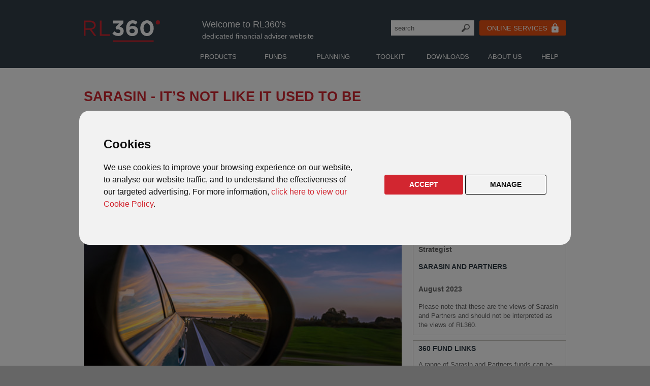

--- FILE ---
content_type: text/html; charset=UTF-8
request_url: https://www.rl360adviser.com/news/2023/sarasin-its-not-like-it-used-to-be.htm
body_size: 60398
content:
<!DOCTYPE html><html xmlns="http://www.w3.org/1999/xhtml" xml:lang="en" lang="en">
<head>
<meta http-equiv="x-ua-compatible" content="IE=edge" />
<meta name="author" content="RL360"/>
<meta name="copyright" content="RL360"/>
<meta http-equiv="content-type" content="text/html; charset=utf-8"/>
<meta name="format-detection" content="telephone=no"/>
<meta name="viewport" content="width=device-width, initial-scale=1.0">
<link href="/stylesheets/desktop/screen.css" rel="styleSheet" media="only screen and (min-width:851px)"/>
<link href="/stylesheets/tablet/screen-medium.css" rel="stylesheet" type="text/css" media="only screen and (min-width:551px) and (max-width:850px)"/>
<link href="/stylesheets/mobile/screen-small.css" rel="stylesheet" type="text/css" media="only screen and (max-width:550px)"/>
<link href="/stylesheets/desktop/print.css" rel="styleSheet" media="print"/>
<link rel="stylesheet" href="/javascripts/layerslider/layerslider/css/layerslider.css"/>
<link rel="icon" type="image/x-icon" href="/images/icons/rl360.ico"/>
<link rel="apple-touch-icon" sizes="180x180" href="/images/logos/ios-logo.png"/>
<link rel="icon" sizes="180x180" href="/images/logos/ios-logo.png"/>
<script  src="/javascripts/jquery/jquery-3.7.1.min.js"></script>
<script  src="/javascripts/lite-youtube.js"></script>
<!--[if lte IE 8]>
<link href="/stylesheets/desktop/ie8fix.css"  rel="stylesheet"  type="text/css" />
<![endif]-->


<!-- Cookie Consent -->
<script type="text/javascript" src="/javascripts/cookies.js" charset="UTF-8"></script>
<script type="text/javascript" charset="UTF-8">
document.addEventListener('DOMContentLoaded', function () {
cookieconsent.run({"notice_banner_type":"interstitial","consent_type":"express","palette":"light","language":"en","page_load_consent_levels":["strictly-necessary"],"notice_banner_reject_button_hide":false,"preferences_center_close_button_hide":false,"website_name":"RL360","website_privacy_policy_url":"https://www.rl360.com/pages/privacy-policy.htm"});
});
</script>


<!-- Google Analytics -->
<script async src="https://www.googletagmanager.com/gtag/js?id=G-G828H3T26F" type="text/plain" cookie-consent="tracking"></script>
<script type="text/plain" cookie-consent="tracking">
  window.dataLayer = window.dataLayer || [];
  function gtag(){dataLayer.push(arguments);}
  gtag('js', new Date());
  gtag('config', 'G-G828H3T26F', { 'anonymize_ip': true });
</script>

<!-- Facebook Pixel Code -->
<script type="text/plain" cookie-consent="targeting">
!function(f,b,e,v,n,t,s){if(f.fbq)return;n=f.fbq=function(){n.callMethod?
n.callMethod.apply(n,arguments):n.queue.push(arguments)};if(!f._fbq)f._fbq=n;
n.push=n;n.loaded=!0;n.version='2.0';n.queue=[];t=b.createElement(e);t.async=!0;
t.src=v;s=b.getElementsByTagName(e)[0];s.parentNode.insertBefore(t,s)}(window,
document,'script','https://connect.facebook.net/en_US/fbevents.js');
fbq('init', '1701794286784507'); // Insert your pixel ID here.
fbq('track', 'PageView');
</script>
<noscript><img height="1" width="1" style="display:none" alt=""
src="https://www.facebook.com/tr?id=1701794286784507&ev=PageView&noscript=1"
/></noscript>
<!-- End Facebook Pixel Code -->

<!-- Programmatic Platform -->
<script type="text/plain" cookie-consent="tracking">
!function(s,a,e,v,n,t,z){if(s.saq)return;n=s.saq=function(){n.callMethod?n.callMethod.apply(n,arguments):n.queue.push(arguments)};if(!s._saq)s._saq=n;n.push=n;n.loaded=!0;n.version='1.0';n.queue=[];t=a.createElement(e);t.async=!0;t.src=v;z=a.getElementsByTagName(e)[0];z.parentNode.insertBefore(t,z)}(window,document,'script','https://tags.srv.stackadapt.com/events.js');saq('ts', 'JbE1E2xqkMK0HmBwQq4hvg');
</script>
<!-- Programmatic Platform End-->


<script>
  $(document).ready(function() {
$('.mobile-menu').change(function(){
   if(this.checked){
      $('.mobmenu').addClass("mobmenu-checked");  
      $('#mobile-search').prop('checked',false);       
      $('.mobsearch').removeClass("mobsearch-checked");            
      }
    else{
      $('.mobmenu').removeClass("mobmenu-checked");    
    }});
$('.mobile-search').change(function(){
   if(this.checked){
      $('.mobsearch').addClass("mobsearch-checked");  
      $('#mobile-menu').prop('checked',false);        
     $('.mobmenu').removeClass("mobmenu-checked");         
      }
    else{
      $('.mobsearch').removeClass("mobsearch-checked");    
    }});      
$('#tab-menu').change(function(){
   if(this.checked){
      $('.promenu').addClass("promenuclose");    
      }
    else{
      $('.promenu').removeClass("promenuclose");    
    }});    
  });
</script>

<title>RL360 - Sarasin - It’s not like it used to be</title><meta name="Description" CONTENT="RL360 - Sarasin - It’s not like it used to be.

2023 has been full of surprises: an impending recession that never quite happens, global equity markets that continue to rally and US technology stocks whose valuations – inflated by hopes of artificial intelligence (AI) – keep expanding.
" /><script type="text/javascript" src="/javascripts/csspopup.js"></script>

<style type="text/css">
.level1 {height: auto;}
#title {height: auto; outline:none;}
</style>

</head>
<body><!-- Flashtalking -->
<script type="text/plain" cookie-consent="targeting">
var ft_onetag_8557 = {
    ft_vars:{
        "ftXRef":"",
        "ftXValue":"",
        "ftXType":"",
        "ftXName":"",
        "ftXNumItems":"",
        "ftXCurrency":"",
        "U1":"",
        "U2":"",
        "U3":"",
        "U4":"",
        "U5":"",
        "U6":"",
        "U7":"",
        "U8":"",
        "U9":"",
        "U10":"",
        "U11":"",
        "U12":"",
        "U13":"",
        "U14":"",
        "U15":"",
        "U16":"",
        "U17":"",
        "U18":"",
        "U19":"",
        "U20":""
        },
    ot_dom:document.location.protocol+'//servedby.flashtalking.com',
    ot_path:'/container/11444;82964;8557;iframe/?',
    ot_href:'ft_referrer='+escape(document.location.href),
    ot_rand:Math.random()*1000000,
    ot_ref:document.referrer,
    ot_init:function(){
        var o=this,qs='',count=0,ns='';
        for(var key in o.ft_vars){
            qs+=(o.ft_vars[key]==''?'':key+'='+o.ft_vars[key]+'&');
        }
        count=o.ot_path.length+qs.length+o.ot_href+escape(o.ot_ref).length;
        ns=o.ot_ns(count-2000);
        /*document.write('<iframe style="position:absolute; visibility:hidden; width:1px; height:1px;" src="'+o.ot_dom+o.ot_path+qs+o.ot_href+'&ns='+ns+'&cb='+o.ot_rand+'"></iframe>');*/
        var $stringToAppend = ('<iframe style="position:absolute; visibility:hidden; width:1px; height:1px;" src="'+o.ot_dom+o.ot_path+qs+o.ot_href+'&ns='+ns+'&cb='+o.ot_rand+'"></iframe>');
        $( "html" ).append( $stringToAppend );
    },
    ot_ns:function(diff){
        if(diff>0){
            var o=this,qo={},
                sp=/(?:^|&)([^&=]*)=?([^&]*)/g,
                fp=/^(http[s]?):\/\/?([^:\/\s]+)\/([\w\.]+[^#?\s]+)(.*)?/.exec(o.ot_ref),
                ro={h:fp[2],p:fp[3],qs:fp[4].replace(sp,function(p1,p2,p3){if(p2)qo[p2]=[p3]})};
            return escape(ro.h+ro.p.substring(0,10)+(qo.q?'?q='+unescape(qo.q):'?p='+unescape(qo.p)));
        }else{
            var o=this;
            return escape(unescape(o.ot_ref));
        }
            }
    }
ft_onetag_8557.ot_init();
</script>
<!-- Flashtalking end -->

<!--[if lt IE 9]>
<div id="ie6check"><p style="color: #ffffff; font-size:14pt;"><img src="/images/backgrounds/ie6warning.png" width="50" height="50" border="0" alt="Warning" style="vertical-align: middle"/><b>We have noticed you are using an old version of Internet Explorer.</b></p><p style="color:#ffffff;font-size:12pt;"> <br/> Unfortunately we are no longer able to support this browser, so please visit  <a href="http://www.whatbrowser.org">whatbrowser.org</a> to upgrade your browser. </p></div>

<![endif]-->
<div id="backarea">
<div id="toparea">
<header>
<div id="skiplinks"><h2>Accessibility links</h2><ul><li><a href="#mainarea" accesskey="s">Skip to main content</a></li><li><a href="/help/accessibility.htm">Accessibility Help</a></li></ul></div>
<h2 class="hide">Generic Links</h2>
<div id="circle"><a href="/index.htm" class="logo" title="RL360 Adviser- home page link" accesskey="1"><svg class="logo" xmlns="http://www.w3.org/2000/svg" viewBox="0 0 150 41.7"><g class="logo-360"><path d="M56.2 25.7l4.5-4.3c2 2.3 4.2 3.6 7.2 3.6 2.5 0 4.2-1.4 4.2-3.6v-.1c0-2.4-2.2-3.8-5.8-3.8h-2.7l-1-4.2 7.1-7.1H58V.5h20.1v4.9l-7.5 7.2c4 .7 8 2.8 8 8.3v.1c0 5.6-4.1 9.7-10.7 9.7-5.4.1-9.1-2-11.7-5zM86.9 27.6c-2.2-2.2-3.5-5.4-3.5-11.3v-.1C83.3 7.1 87.5 0 96.4 0c4 0 6.7 1.2 9.3 3.3l-3.4 5.1c-2-1.5-3.5-2.4-6.1-2.4-3.7 0-5.6 3-6 6.9 1.5-1 3.2-1.9 6.2-1.9 5.9 0 10.5 3.3 10.5 9.5v.1c0 6.1-4.9 10.3-11.4 10.3-3.9-.1-6.5-1.2-8.6-3.3zm13.4-6.8c0-2.6-2-4.4-5.2-4.4S90 18.2 90 20.7v.1c0 2.5 2 4.4 5.2 4.4s5.1-1.8 5.1-4.4zM111.2 15.5c0-8.7 5.4-15.5 13.3-15.5s13.2 6.7 13.2 15.3v.1c0 8.6-5.3 15.4-13.3 15.4s-13.2-6.7-13.2-15.3zm19.7 0c0-5.5-2.6-9.6-6.6-9.6-3.9 0-6.5 4-6.5 9.4v.1c0 5.4 2.6 9.5 6.6 9.5 4 0 6.5-4 6.5-9.4z"/></g><g class="logo-rl"><path d="M31.6 30.3h20.1v-3.1H35V.5h-3.4v29.8zM20.2 9.5c0 3.9-3.2 6.2-7.7 6.2H3.4V3.6h9.2c4.8 0 7.6 2.2 7.6 5.9m4.4 20.8l-9.2-12.2c4.7-.9 8.1-3.7 8.1-8.7C23.5 4 19.3.5 12.7.5H0v29.8h3.4V18.7h8.5l8.6 11.6h4.1zM57.9 39.1h79.7v2.6H57.9z"/><circle cx="145.9" cy="4.1" r="4.1"/></g></svg></a></div>
<label class="mobsearch white" for="mobile-search"></label>
<input type="checkbox" class="mobile-search" id="mobile-search">
<label class="mobmenu white" for="mobile-menu"></label>
<div id="mobile-search-area" class="desktophide">
<div id="mobilesearch1">
	<form action="/search.htm"><input type="text" name="q" id="q" class="search" accesskey="3" value="search" onFocus="if (this.value == 'search') {this.value = '';}" onBlur="if (this.value == '') {this.value = 'search';}"/><input type="submit" class="searchbtn" title="Search" name="go" value="search"/></form></div>
</div>

<input type="checkbox" class="mobile-menu" id="mobile-menu">

<div id="welcome"><p style="font-size: 1.15em; color: #ffffff;">Welcome to RL360's</p><p style="font-size: 0.9em; color: #ffffff;">dedicated financial adviser website</p></div>
<div class="fao-only"><p style="font-size: 1.15em;">For financial advisers only</p>
<p style="font-size: 0.9em;">Not to be distributed to, or relied on by, retail clients</p></div>
<div class="nav-buttons"><div id="search1"><form action="/search.htm"><input type="text" name="q" id="q" class="search" accesskey="3" value="search" onFocus="if (this.value == 'search') {this.value = '';}" onBlur="if (this.value == '') {this.value = 'search';}"/><input type="submit" class="searchbtn" title="Search" name="go" value="search"/></form></div>
<!--%%CHECK_STUFF%%--><a href="https://service.rl360.com/scripts/customer.cgi" class="button orange"><span class="vert-fix">ONLINE SERVICES</span><svg class="svg-padlock" style="width: 14px;" xmlns="http://www.w3.org/2000/svg" viewBox="0 0 12 15.75"><path d="M10.5,5.25H9.75V3.75a3.75,3.75,0,0,0-7.5,0v1.5H1.5A1.5,1.5,0,0,0,0,6.75v7.5a1.5,1.5,0,0,0,1.5,1.5h9a1.5,1.5,0,0,0,1.5-1.5V6.75A1.5,1.5,0,0,0,10.5,5.25ZM6,12a1.5,1.5,0,1,1,1.5-1.5A1.5,1.5,0,0,1,6,12ZM8.33,5.25H3.67V3.75a2.33,2.33,0,0,1,4.65,0Z"/></svg></a>
<!--<label for="online-menu">
<a class="button orange"><span class="vert-fix"><svg class="svg-padlock" style="width: 14px;" xmlns="http://www.w3.org/2000/svg" viewBox="0 0 12 15.75"><path d="M10.5,5.25H9.75V3.75a3.75,3.75,0,0,0-7.5,0v1.5H1.5A1.5,1.5,0,0,0,0,6.75v7.5a1.5,1.5,0,0,0,1.5,1.5h9a1.5,1.5,0,0,0,1.5-1.5V6.75A1.5,1.5,0,0,0,10.5,5.25ZM6,12a1.5,1.5,0,1,1,1.5-1.5A1.5,1.5,0,0,1,6,12ZM8.33,5.25H3.67V3.75a2.33,2.33,0,0,1,4.65,0Z"/></svg></span><span class="vert-fix">ONLINE SERVICES</span><svg class="svg-downarrow" xmlns="http://www.w3.org/2000/svg" viewBox="0 0 9.88 16"><path d="M0,14.12,6.11,8,0,1.88,1.88,0l8,8-8,8Z"/></svg></a>
</label>-->

<!--<span class="vert-fix">ONLINE SERVICES</span><svg class="svg-padlock" style="width: 14px;" xmlns="http://www.w3.org/2000/svg" viewBox="0 0 12 15.75"><path d="M10.5,5.25H9.75V3.75a3.75,3.75,0,0,0-7.5,0v1.5H1.5A1.5,1.5,0,0,0,0,6.75v7.5a1.5,1.5,0,0,0,1.5,1.5h9a1.5,1.5,0,0,0,1.5-1.5V6.75A1.5,1.5,0,0,0,10.5,5.25ZM6,12a1.5,1.5,0,1,1,1.5-1.5A1.5,1.5,0,0,1,6,12ZM8.33,5.25H3.67V3.75a2.33,2.33,0,0,1,4.65,0Z"/></svg></a>-->

<!--<input type="checkbox" class="online-menu" id="online-menu">
<ul id="onlinemenu">
<div class="mgreybar"></div>	
<li class="online-list-item"><a href="https://service.rl360.com/scripts/customer.cgi">Login/Register for Online Service Centre</a></li>
<li class="online-list-item"><a href="#">AEOI Self-Certification</a></li>
</ul>	-->

</div>
<div id="menuwrapper">
<h2 class="hide">Main navigation</h2>
<ul id="menulist">
	<!--<li class="menu0 desktophide">
		<a href="https://service.rl360.com/scripts/customer.cgi" class="menu" accesskey="4"><span class="vert-fix">Online Services</span> <svg class="svg-padlock" style="width: 14px;" xmlns="http://www.w3.org/2000/svg" viewBox="0 0 12 15.75"><path d="M10.5,5.25H9.75V3.75a3.75,3.75,0,0,0-7.5,0v1.5H1.5A1.5,1.5,0,0,0,0,6.75v7.5a1.5,1.5,0,0,0,1.5,1.5h9a1.5,1.5,0,0,0,1.5-1.5V6.75A1.5,1.5,0,0,0,10.5,5.25ZM6,12a1.5,1.5,0,1,1,1.5-1.5A1.5,1.5,0,0,1,6,12ZM8.33,5.25H3.67V3.75a2.33,2.33,0,0,1,4.65,0Z"/></svg></a>			
		</li>	-->

		<li class="menu0 desktophide">
			<!--<a href="/row/includes/m1.htm" class="menu" accesskey="4">Online Services</a>-->
			<input type="checkbox" class="dnone" id="menutog0"/><label class="menu" for="menutog0" aria-hidden="true" onclick>Online Services <svg class="svg-padlock" style="padding-left: 8px; width: 14px;" xmlns="http://www.w3.org/2000/svg" viewBox="0 0 12 15.75"><path d="M10.5,5.25H9.75V3.75a3.75,3.75,0,0,0-7.5,0v1.5H1.5A1.5,1.5,0,0,0,0,6.75v7.5a1.5,1.5,0,0,0,1.5,1.5h9a1.5,1.5,0,0,0,1.5-1.5V6.75A1.5,1.5,0,0,0,10.5,5.25ZM6,12a1.5,1.5,0,1,1,1.5-1.5A1.5,1.5,0,0,1,6,12ZM8.33,5.25H3.67V3.75a2.33,2.33,0,0,1,4.65,0Z"/></svg></label>
			<div id="drop0" class="dropdown0">
				<div class="mgreybar"><div class="mredbar"></div></div>	
			<div class="dropdown2">
		<dl class="dropdl" style="width: 207px;">
            <dd class="dropdd"><a href="https://service.rl360.com/scripts/customer.cgi" class="drop">Online Service Centre</a></dd>
			<dd class="dropdd"><a href="#" class="drop">AEOI Certification</a></dd>
		</dl>

			<div class="clear" style="height: 10px;"></div>

			</div><div class="dropdown3"></div></div>
		</li>


		<li class="menu1">
			<a href="/includes/m1.htm" class="menu" accesskey="4">Products</a><input type="checkbox" class="dnone" id="menutog1"/><label class="menu" for="menutog1" aria-hidden="true" onclick>Products</label>
			<div id="drop1" class="dropdown1">
			<div class="mgreybar"><div class="mredbar"></div></div>			
			<div class="dropdown2">

<!--%%CHECK_STUFF%%-->			<dl class="dropdl" style="width: 227px;">
			<dt class="dropdt"><a href="/products/regular-savings-plans.htm" title="Introduction to regular savings">Regular Savings:</a></dt>
			<div class="clear desktophide" style="height: 10px;"></div>
			<dt class="dropdt2"><a href="/products/regular-savings-plan/" class="drop" title="Regular Savings Plan">Regular Savings Plan</a></dt>
			<dd class="dropdd" style="padding-left: 6px;">A savings and investment plan for global investors.</dd>
			</dt>			<div class="clear desktophide" style="height: 10px;"></div>
			<dt class="dropdt2"><a href="/products/regular-savings-plan-malaysia/" class="drop" title="Regular Savings Plan Malaysia">Regular Savings Plan Malaysia</a></dt>
			<dd class="dropdd" style="padding-left: 6px;">A savings and investment plan for Malaysian residents.</dd>
			</dt>			<div class="clear desktophide" style="height: 10px;"></div>
			<dt class="dropdt2"><a href="/products/quantum/quantum.htm" class="drop">Quantum</a></dt>
			<dd class="dropdd" style="padding-left: 6px;">Closed to New Business as at 1 July 2019.</dd>
			</dt>			<div class="clear desktophide" style="height: 10px;"></div>
			<dt class="dropdt2"><a href="/products/quantummalaysia/" class="drop">Quantum Malaysia</a></dt>
			<dd class="dropdd" style="padding-left: 6px;">Closed to New Business as at 1 July 2019.</dd>
			</dt>			<div class="clear desktophide" style="height: 10px;"></div>
			<dt class="dropdt2"><a href="/products/paragon/paragon.htm" class="drop">Paragon</a></dt>
			<dd class="dropdd" style="padding-left: 6px;">Closed to New Business as at 1 July 2019.</dd>
			</dl>

			<dl class="dropdl" style="width: 227px;">
			<dt class="dropdt"><a href="/products/lump-sum-investments.htm" title="Introduction to lump sum investments">Lump sum:</a></dt>
			<div class="clear desktophide" style="height: 10px;"></div>
			<dt class="dropdt2"><a href="/products/oracle/oracle.htm" class="drop">Oracle</a></dt>
			<dd class="dropdd" style="padding-left: 6px;">Our classic lower lump sum investment plan.</dd>
			</dt>			<div class="clear desktophide" style="height: 10px;"></div>

			<dt class="dropdt2"><a href="/products/pims/pims.htm" class="drop">PIMS</a></dt>
			<dd class="dropdd" style="padding-left: 6px;">Our bespoke open architecture lump sum investment plan.</dd>
			</dt>			<div class="clear desktophide" style="height: 10px;"></div>

			<dt class="dropdt2"><a href="/products/wraps/wraps.htm" class="drop">Investment Platforms (Wraps)</a></dt>
			<dd class="dropdd" style="padding-left: 6px;">RL360 is an experienced provider of offshore bonds.</dd>
			<!--<dt class="dropdt2">Oracle</dt>
			<dd class="dropdd"><a href="/products/oracle/oracle.htm" class="drop" style="display: inline;">Introduction</a>|<a href="/products/oracle/sales_angles.htm" class="drop" style="display: inline;">Sales angles</a>|
			  <br/>
			  <a href="/products/oracle/funds.htm" class="drop" style="display: inline;">Fund range</a>|<a href="/products/oracle/fundcentre.htm" class="drop" style="display: inline;">Fund centre</a>|</dd>
			<dd class="dropdd"><a href="/products/oracle/planning.htm" class="drop" style="display: inline;">Planning</a>|<a href="/products/oracle/qa.htm" class="drop" style="display: inline;">Q&amp;As</a></dd>
			<dt class="dropdt2">PIMS</dt>
			<dd class="dropdd"><a href="/products/pims/pims.htm" class="drop" style="display: inline;">Introduction</a>|<a href="/products/pims/sales_angles.htm" class="drop" style="display: inline;">Sales angles</a>|<a href="/products/pims/features.htm" class="drop" style="display: inline;">Features</a></dd>
			<dd class="dropdd"><a href="/products/pims/fundcentre.htm" class="drop" style="display: inline;">Fund centre</a>|<a href="/products/pims/funds.htm" class="drop" style="display: inline;">Investments</a>|<a href="/products/pims/planning.htm" class="drop" style="display: inline;">Planning</a>|</dd>
			<dd class="dropdd"><a href="/products/pims/qa.htm" class="drop" style="display: inline;">Q&amp;As</a></dd>
			<dt class="dropdt2">Investment Platforms (Wraps)</dt>
			<dd class="dropdd"><a href="/products/wraps/wraps.htm" class="drop" style="display: inline;">Introduction</a></dd>-->
			</dl>

			<dl class="dropdl" style="width: 227px;">
			<dt class="dropdt"><a href="/products/life-protection-plans.htm" title="Introduction to our protection products">Protection:</a></dt>
			<div class="clear desktophide" style="height: 10px;"></div>
			<dt class="dropdt2"><a href="/products/lifeplan/lifeplan.htm" class="drop">LifePlan</a></dt>
			<dd class="dropdd" style="padding-left: 6px;">A life assurance protection plan for International clients.</dd>
			<!--<div class="clear"></div>
			<dt class="dropdt">Third Party Products:</dt>
			<dt class="dropdt2"><a href="/products/rl360-hartley-pensions-sipp/" class="drop">RL360/Hartley Pensions SIPP</a></dt>
			<dd class="dropdd" style="padding-left: 6px;">We've teamed up with a leading pension administrator to create a fully online SIPP.</dd>-->
			</dl>
			<!--<dt class="dropdt2"><a href="/products/lifeplanlebanon/lifeplan-lebanon.htm" class="drop">LifePlan Lebanon</a></dt>
			<dd class="dropdd" style="padding-left: 6px;">A life assurance protection plan for Lebanese residents.</dd>
			</dt>-->




			<!--<dt class="dropdt2">LifePlan</dt>
			<dd class="dropdd"><a href="/products/lifeplan/lifeplan.htm" class="drop" style="display: inline;">Introduction</a>|<a href="/products/lifeplan/sales_angles.htm" class="drop" style="display: inline;">Sales angles</a>|<br/>
			  <a href="/products/lifeplan/funds.htm" class="drop" style="display: inline;">Fund range</a>|<a href="/products/lifeplan/fundcentre.htm" class="drop" style="display: inline;">Fund centre</a>|</dd>
			<dd class="dropdd"><a href="/products/lifeplan/planning.htm" class="drop" style="display: inline;">Planning</a>|<a href="/products/lifeplan/qa.htm" class="drop" style="display: inline;">Q&amp;As</a></dd>
			<dt class="dropdt2">LifePlan Lebanon</dt>
				<dd class="dropdd"><a href="/products/lifeplanlebanon/lifeplan-lebanon.htm" class="drop" style="display: inline;">Introduction</a>|<a href="//products/lifeplanlebanon/sales-angles.htm" class="drop" style="display: inline;">Sales angles</a>|</dd>
			 <dd class="dropdd"><a href="/products/lifeplanlebanon/fund-range.htm" class="drop" style="display: inline;">Fund range</a>|<a href="/products/lifeplanlebanon/fund-centre.htm" class="drop" style="display: inline;">Fund Centre</a>|</dd>
			 <dd class="dropdd"><a href="/products/lifeplanlebanon/planning.htm" class="drop" style="display: inline;">Planning</a>|<a href="/products/lifeplanlebanon/qa.htm" class="drop" style="display: inline;">Q&amp;As</a></dd>-->
			</dl>





			<div class="clear" style="height: 10px;"></div>

			</div><div class="dropdown3"></div></div>
		</li>
		<li class="menu2">
			<a href="/includes/m2.htm" class="menu" accesskey="5">Funds</a><input type="checkbox" class="dnone" id="menutog2"/><label class="menu" for="menutog2" aria-hidden="true" onclick>Funds</label>
			<div id="drop2" class="dropdown1"><div class="dropdown2">
				<div class="mgreybar"><div class="mredbar" style="left:113px;"></div></div>
<!--%%CHECK_STUFF%%-->			<dl class="dropdl" style="width: 207px;">
			<dt class="dropdt">Education:</dt>
			<dd class="dropdd"><a href="/news/fund-updates.htm" class="drop">Fund updates</a></dd>
			<dd class="dropdd"><a href="/news/fund-articles.htm" class="drop">Fund articles</a></dd>
			<dd class="dropdd"><a href="/funds/fund-knowledge-centre.htm" class="drop">Fund knowledge centre</a></dd>	
			<dd class="dropdd"><a href="/funds/responsible-investing/" class="drop">Responsible investing</a></dd>		
			<dd class="dropdd"><a href="/funds/model-portfolio-solutions.htm" class="drop">Model Portfolio Solutions</a></dd>					
			</dl>			
			<dl class="dropdl" style="width: 237px;">
			<dt class="dropdt">Live product fund centres:</dt>
			<dd class="dropdd"><a href="/products/lifeplan/fundcentre.htm" class="drop">LifePlan</a></dd>		
			<dd class="dropdd"><a href="/products/oracle/fundcentre.htm" class="drop">Oracle</a></dd>							
			<dd class="dropdd"><a href="/products/regular-savings-plan/fundcentre.htm" class="drop">Regular Savings Plan</a></dd>
    		<dd class="dropdd"><a href="/products/regular-savings-plan-malaysia/fund-centre.htm" class="drop">Regular Savings Plan Malaysia</a></dd>
			</dl>

			<dl class="dropdl" style="width: 237px;">
			<dt class="dropdt">Closed product fund centres:</dt>	
			<dd class="dropdd"><a href="/funds/closed_products/kudos/fundcentre.htm" class="drop">Kudos</a></dd>
			<dd class="dropdd"><a href="/funds/closed_products/limited-issue-bonds-sli/introduction.htm" class="drop">Limited issue bonds (SLI & SL)</a></dd>	
			<dd class="dropdd"><dd class="dropdd"><a href="/funds/closed_products/multi-asset-portfolios/fund-centre.htm" class="drop">Multi-Asset Portfolios</a></dd>					
			<dd class="dropdd"><a href="/products/paragon/fundcentre.htm" class="drop">Paragon</a></dd>	
			<dd class="dropdd"><a href="/funds/closed_products/pims-focused/fundcentre.htm" class="drop">PIMS Focused/PIMS Select</a></dd>					
			<dd class="dropdd"><a href="/funds/closed_products/preference/fundcentre.htm" class="drop">Preference</a></dd>			
			<dd class="dropdd"><a href="/funds/closed_products/protlifestyle/fund-centre.htm" class="drop">Protected Lifestyle</a></dd>		
			<dd class="dropdd"><a href="/products/quantum/fundcentre.htm" class="drop">Quantum</a></dd>
			<dd class="dropdd"><a href="/products/quantummalaysia/fund-centre.htm" class="drop">Quantum Malaysia</a></dd>
			<dd class="dropdd"><a href="/funds/closed_products/spila/fundcentre.htm" class="drop">SPILA funds</a></dd>
			<dd class="dropdd"><a href="/funds/closed_products/broker/broker.htm" class="drop">SPILA Broker funds</a></dd>					
			</dl>

			<div class="clear" style="height: 10px;"></div>

			</div><div class="dropdown3"></div></div>
		</li>
		<li class="menu3">
			<a href="/includes/m3.htm" class="menu" accesskey="6">Planning</a><input type="checkbox" class="dnone" id="menutog3"/><label class="menu" for="menutog3" aria-hidden="true" onclick>Planning</label>
			<div id="drop3" class="dropdown1"><div class="dropdown2">
			<div class="mgreybar"><div class="mredbar" style="left:226px;"></div></div>
<!--%%CHECK_STUFF%%-->			<dl class="dropdl" style="width: 180px; margin-right: 30px;">
			<dt class="dropdt">What's new:</dt>
			<dt class="dropdt2"><a href="/planning/articles/whatsnew.htm" class="drop">Articles</a></dt>
			<dd class="dropdd" style="padding-left: 6px;">All of our latest articles and sales aids.</dd>
			</dt>
            <dt class="dropdt" style="margin-top: 30px;">Tax Reporting:</dt>
			<dt class="dropdt2"><a href="/planning/aeoi/index.htm" class="drop">AEOI (FATCA + CRS)</a></dt>
			<dd class="dropdd" style="padding-left: 6px;">This section explains the Automatic Exchange of Information regulations.</dd>
			</dt>
			<dt class="dropdt2"><a href="/planning/chargeable-events/event-types.htm" class="drop">UK Chargeable Events</a></dt>
			<dd class="dropdd" style="padding-left: 6px;">This section explains how the chargeable events regime works.</dd>
			</dt>			
	
			</dl>			

	
			<dl class="dropdl" style="width: 220px; margin-right: 40px;">
			<dt class="dropdt">Trust & UK IHT Planning:</dt>
			<dt class="dropdt2"><a href="/planning/trusts/what.htm" class="drop">What is a trust?</a></dt>
			<dd class="dropdd" style="padding-left: 6px;">What is a trust and how can it help your clients?</dd>
			</dt>
			<dt class="dropdt2"><a href="/planning/trusts/which.htm" class="drop">Which trust?</a></dt>
			<dd class="dropdd" style="padding-left: 6px;">Use our tool to help find out which trust might be suitable for your clients.</dd>
			</dt>
			<dt class="dropdt2"><a href="/planning/trusts/trustoverview.htm" class="drop">Our trust range</a></dt>
			<dd class="dropdd" style="padding-left: 6px;">Find out how RL360's trust range could help your clients.</dd>
			</dt>							
			</dl>	

			<dl class="dropdl" style="width: 210px;">
			<dt class="dropdt">Retirement Planning:</dt>
			<dt class="dropdt2"><a href="/planning/international-pensions/" class="drop">UK & International Pensions</a></dt>
			<dd class="dropdd" style="padding-left: 6px;">Learn about some of the most popular pension schemes.</dd>
			</dt>	
		    <dt class="dropdt" style="margin-top:30px;">Tech Library:</dt>
			<dt class="dropdt2"><a href="/downloads/planning.htm" class="drop">Planning downloads </a></dt>
			<dd class="dropdd" style="padding-left: 6px;">All our trust, tax and planning literature.</dd>
			</dt>			
			</dl>	

			<!--<dl class="dropdl" style="width: 177px; padding-right: 8px;">
            <dt class="dropdt">Our Trust Range :</dt>
			<dt class="dropdt2"><a href="/planning/trusts/beneficiary.htm" class="drop">Beneficiary Trust</a></dt>
			</dt>		
			<dt class="dropdt2"><a href="/planning/trusts/discounted_gift.htm" class="drop">Discounted Gift Trust</a></dt>
			</dt>	
			<dt class="dropdt2"><a href="/planning/trusts/gift.htm" class="drop">Gift Trust</a></dt>
			</dt>	
			<dt class="dropdt2"><a href="/planning/trusts/loan.htm" class="drop">Loan Trust</a></dt>
			</dt>	
			<dt class="dropdt2"><a href="/planning/trusts/international.htm" class="drop">International Flexible Trust</a></dt>
			</dt>	
			<dt class="dropdt2"><a href="/planning/trusts/probate.htm" class="drop">Isle of Man Probate Trust</a></dt>
			</dt>	
			<dt class="dropdt2"><a href="/planning/excluded-property-trust/" class="drop">Excluded Property Trust</a></dt>
			</dt>																							
			</dl>	-->		


			<div class="clear" style="height: 10px;"></div>

			</div><div class="dropdown3"></div></div>
		</li>
		<li class="menu4">
			<a href="/includes/m4.htm" class="menu" accesskey="7">Toolkit</a><input type="checkbox" class="dnone" id="menutog4"/><label class="menu" for="menutog4" aria-hidden="true" onclick>Toolkit</label>
			<div id="drop4" class="dropdown1"><div class="dropdown2">
				<div class="mgreybar"><div class="mredbar" style="left:339px;"></div></div>
<!--%%CHECK_STUFF%%--> 			<dl class="dropdl" style="width: 227px;">
			<dt class="dropdt">Online services:</dt>
			<dd class="dropdd"><a href="/online/firstuse/intro.htm" class="drop">Getting started</a></dd>
			<dd class="dropdd"><a href="/online/newbiz/illustrations.htm" class="drop">New business</a></dd>
			<dd class="dropdd"><a href="/online/polserv/dashboard.htm" class="drop">Policy servicing</a></dd>
			<dd class="dropdd"><a href="/online/switchdeal/intro.htm" class="drop">Switching & dealing</a></dd>
			</dl>
			<dl class="dropdl" style="width: 227px;">
			<dt class="dropdt">Calculators:</dt>
			<dd class="dropdd"><a href="/tools/investment.htm" class="drop">Future investment value</a></dd>
			<dd class="dropdd"><a href="/tools/savings.htm" class="drop">Regular savings</a></dd>
			<dd class="dropdd"><a href="/tools/inflation.htm" class="drop">Impact of inflation</a></dd>
			<dd class="dropdd"><a href="/tools/iht.htm" class="drop">Inheritance tax (IHT)</a></dd>
			<dd class="dropdd"><a href="/tools/compoundiht.htm" class="drop">Compound IHT</a></dd>
			<!-- <dd class="dropdd"><a href="/tools/discounted_gift.htm" class="drop">Discounted gift trust</a></dd> -->
			<dd class="dropdd"><a href="/tools/educationcalculator.htm" class="drop">Education fee calculator</a></dd>
			<dd class="dropdd"><a href="/tools/retirement.htm" class="drop">Retirement calculator</a></dd>
			</dl>

			<dl class="dropdl" style="width: 227px;">
			<dt class="dropdt">Resources:</dt>
			<dd class="dropdd"><a href="/prices/currency.pl?template=ccy&ccyfile=cct&nav=true" class="drop">Currency converter/Exchange rates</a></dd>
			<dd class="dropdd"><a href="/tools/jargon_buster.htm" class="drop">Jargon buster</a></dd>
			<!--<dd class="dropdd"><a href="/tools/underwriting.htm" class="drop">Underwriting</a></dd>-->
			</dl>

			<div class="clear" style="height: 10px;"></div>

			</div><div class="dropdown3"></div></div>
		</li>
		<li class="menu5">
			<a href="/includes/m5.htm" class="menu" accesskey="8">Downloads</a><input type="checkbox" class="dnone" id="menutog5"/><label class="menu" for="menutog5" aria-hidden="true" onclick>Downloads</label>
			<div id="drop5" class="dropdown1"><div class="dropdown2">
			<div class="mgreybar"><div class="mredbar" style="left:452px;"></div></div>
<!--%%CHECK_STUFF%%-->			<dl class="dropdl" style="width: 227px;">
			<dt class="dropdt" style="margin-top: 5px;">About us</dt>
			<dd class="dropdd"><a href="/downloads/corporate.htm" class="drop">All you need to know about us</a></dd>
			<div class="clear"></div>
			<dt class="dropdt">Products</dt>
			<dd class="dropdd"><a href="/downloads/products/index.htm" class="drop">All the downloads you need for each of our products</a></dd>
			<div class="clear"></div>
			<dt class="dropdt">Español/Português</dt>			
			<dd class="dropdd"><a href="https://www.rl360.com/spanish/#descargas" class="drop" target="_blank">Descargas de literatura en español</a></dd>
			<dd class="dropdd"><a href="https://www.rl360.com/portuguese/#downloads" class="drop" target="_blank">Downloads de literatura em português</a></dd>	
			</dl>

			<dl class="dropdl" style="width: 227px;">
			<dt class="dropdt">Funds</dt>
			<dd class="dropdd"><a href="/downloads/funds.htm" class="drop">All our fund downloads for every product and range</a></dd>
			<div class="clear"></div>
			<dt class="dropdt" style="margin-top: 5px;">Planning</dt>
			<dd class="dropdd"><a href="/downloads/planning.htm" class="drop">All our trust, tax and planning literature</a></dd>
			</dl>

			<dl class="dropdl" style="width: 227px;">
			<dt class="dropdt">Adviser forms</dt>
			<dd class="dropdd"><a href="/downloads/adviserforms.htm" class="drop">All the forms you need to do business with us</a></dd>
			<div class="clear"></div>
			<dt class="dropdt">Client forms</dt>
			<dd class="dropdd"><a href="/downloads/clientforms.htm" class="drop">All the forms you need to service your client's policy</a></dd>
			</dl>


			<div class="clear" style="height: 10px;"></div>

			</div><div class="dropdown3"></div></div>

		</li>
		<li class="menu6">
			<a href="/includes/m6.htm" class="menu" accesskey="9">About us</a><input type="checkbox" class="dnone" id="menutog6"/><label class="menu" for="menutog6" aria-hidden="true" onclick>About us</label>
			<div id="drop6" class="dropdown1"><div class="dropdown2">
			<div class="mgreybar"><div class="mredbar" style="left:565px;"></div></div>
<!--%%CHECK_STUFF%%-->			<dl class="dropdl" style="width: 227px;">
			<dt class="dropdt">About us:</dt>
			<dd class="dropdd"><a href="/aboutus/vision.htm" class="drop">360 overview</a></dd>
			<dd class="dropdd"><a href="/aboutus/isleofman.htm" class="drop">Our Isle of Man location</a></dd>
			<dd class="dropdd"><a href="/aboutus/offshore.htm" class="drop">Offshore advantage</a></dd>
			<dd class="dropdd"><a href="/aboutus/financial_strength.htm" class="drop">Financial strength</a></dd>
			<dd class="dropdd"><a href="/aboutus/awards.htm" class="drop">Awards</a></dd>
			<dd class="dropdd"><a href="/aboutus/online.htm" class="drop">Online excellence</a></dd>
			<dd class="dropdd"><a href="/aboutus/corporate-responsibility.htm" class="drop">Corporate and Social Responsibility</a></dd>
			<dd class="dropdd"><a href="/aboutus/athlete-sponsorship-programme.htm" class="drop">Athlete sponsorship programme</a></dd>
			<dd class="dropdd"><a href="/aboutus/cycling-league-sponsorship.htm" class="drop">Youth cycling sponsorship programme</a></dd>
			<dd class="dropdd"><a href="https://www.ifg-ltd.com/about-us/environmental-social-governance.htm" class="drop">Our ESG Goals</a></dd>	
			<dd class="dropdd"><a href="https://www.rl360.com/spanish" class="drop" target="_blank">Acerca de nosotros (en español)</a></dd>
			<dd class="dropdd"><a href="https://www.rl360.com/portuguese" class="drop" target="_blank">Sobre nós (em português)</a></dd>
			</dl>

			<dl class="dropdl" style="width: 227px;">
			<dt class="dropdt">Contact us:</dt>
			<dd class="dropdd"><a href="/contactus/customerservices.htm" class="drop">Customer services</a></dd>
			<dd class="dropdd"><a href="/contactus/sales.htm" class="drop">Sales</a></dd>
			<dd class="dropdd"><a href="/contactus/offices.htm" class="drop">Our offices</a></dd>
			</dl>


			<dl class="dropdl" style="width: 227px;">
			<dt class="dropdt">Latest 360 news</dt>
			<dd class="dropdd"><a href="/articles-and-features/" class="drop">RL360 Articles and features</a></dd>
			<dd class="dropdd"><a href="/news/inthenews.htm" class="drop">RL360 in the news</a></dd>
			<dd class="dropdd"><a href="/news/corporate.htm" class="drop">Corporate news</a></dd>
			<dd class="dropdd"><a href="/news/product.htm" class="drop">Product news</a></dd>
			<!--<dd class="dropdd"><a href="/news/planning.htm" class="drop">Planning news</a></dd>-->
			<dd class="dropdd"><a href="/news/fund.htm" class="drop">Fund news</a></dd>
			<dd class="dropdd"><a href="/news/advisertransition.htm" class="drop">Adviser transition</a></dd>		
			</dl>
			<div class="clear" style="height: 10px;"></div>

			</div><div class="dropdown3"></div></div>

		</li>
		<li class="menu7">
			<a href="/help/index.htm" class="menu" accesskey="0">Help</a>
		</li>
</ul>
</div>
</header></div>

<div id="mainarea">
<div id="title"><div style="float: right; height: 200px; width: 1px;"></div>
<h1 style="width: 625px;">Sarasin - It’s not like it used to be</h1>
<div class="subtext"><h3>&nbsp;</h3><h3>&nbsp;</h3><h3>&nbsp;</h3><h3>2023 has been full of surprises: an impending recession that never quite happens, global equity markets that continue to rally and US technology stocks whose valuations – inflated by hopes of artificial intelligence (AI) – keep expanding.</h3></div>
<div class="clear"></div>
</div>
<div id="containerleft">
<div class="leftarea">

<figure class="image image_resized image-style-align-center" style="width:36.45%;"><img src="/images/news/sarasin-not-as-it-used-to-be.jpg"></figure><p>&nbsp;</p><p>For long-term investors though, all this seems worryingly at odds with market indicators that have guided us well for decades. Recessions, for example, have consistently been predicted by a negative yield differential between short and long-dated bonds. Today this measure is inverted to an almost record degree, but US growth now seems to be accelerating. Rising interest rates should also reduce the returns on risk assets, but equity markets are still climbing. Finally, higher rates are typically anathema to expensive growth stocks – yet, the valuation of technology stocks keeps expanding.</p><p>&nbsp;</p><p>So, should we be worried when so many of our tried and tested indicators are sending out messages so at odds with market behaviour? Yes, the indicators themselves might not function well in a world of pandemics and wars, or perhaps the message is more simple – there is trouble ahead for global investors.</p><p>&nbsp;</p><h3>The recession that never was</h3><p><br>Looking at economic data released over the last month it is hard to avoid the conclusion that US growth is now re-accelerating. Housing, fixed investment and employment are all firming up – quite contrary to expectations. This mini-growth surge is happening despite another three US rate rises this year[1], with two more likely over the summer (taking the autumn peak for rates close to 6%). The US Federal Reserve is also squeezing liquidity further, by shrinking its balance sheet through quantitative tightening (QT). Yes, the US regional banking crisis briefly interrupted this policy earlier in the year, but now, along with most other developed market central banks, the Federal Reserve is reducing its balance sheet by $100 billion every month[2]. But to what effect? Despite using all the weapons in the central bank armoury, the US economy is actually speeding up.</p><p><br>For investors this is particularly disconcerting, because the most reliable measure we have for forecasting slowdowns – the so-called ‘inversion of the yield curve’ – is also screaming recession. This indicator, which looks at the difference between short and long rates, has reliably called out recessions for at least 35 years. As you can see in chart 1, the yield curve is currently highly inverted; it too is forecasting a sharp slowdown despite a real US economy that is quietly accelerating.</p><p>&nbsp;</p><p>&nbsp;</p><figure class="image image_resized image-style-align-center" style="width:100%;"><img src="/images/news/sarasin-us-yield-gap-chart.jpg"></figure><p>&nbsp;</p><h3>‘Fighting the Fed’ suddenly appears to be a profitable strategy</h3><p><br>The yield curve is not the only indicator that has been giving out false signals. Consider the long-held belief that higher interest rates imply lower returns for risk assets. Warren Buffett described it succinctly when he said that “interest rates are to asset prices what gravity is to the apple.” Look, though, at markets today and the reverse is true: world equities have rallied 23% in US dollar terms from their October 2022 lows, despite one of the sharpest rate tightening cycles in history[3]. Other assets are rallying too; corporate bond spreads have tightened this year, while Bitcoin (the high priest of investment excess) has almost doubled.</p><p>Market behaviour is also challenging another investment maxim, namely ‘don’t fight the Fed.’ Federal Reserve Chairman Powell spoke determinedly in Portugal last week, when he stated: “If you look at the data over the last quarter, what you see is stronger than expected growth…so that tells us that although policy is restrictive, it may not be restrictive enough and it has not been restrictive for long enough." So, the central bankers’ warnings on tighter policy couldn’t be clearer, but markets have again chosen to ignore them. Not only have equities rallied, but market volatility has also collapsed. The VIX index of S&amp;P 500 volatility is currently at 14, well below its 20-year average – see chart 2. &nbsp;So yes, perhaps one can take on the Fed today, and win.</p><p>&nbsp;</p><figure class="image image_resized image-style-align-center" style="width:100%;"><img src="/images/news/sarasin-sp-500-equity-chart.jpg"></figure><p>&nbsp;</p><h3>We all thought growth stocks and rising rates didn’t mix</h3><p><br>My final assumption that looks to be in the doghouse today, is the belief that rising interest rates are bad for the performance of growth stocks. The theory seems logical: higher rates mean that earnings growth tomorrow is worth less than earnings generated today. The argument implies that value stocks should typically outperform growth stocks when interest rates are rising. Yet, once again it seems the opposite is occurring – the high-growth Nasdaq index is leading market returns, while world growth indices are strongly outperforming value[4].</p><p>&nbsp;</p><p>Some of this growth rally can rightly be ascribed to the excitement surrounding AI. The returns from the so-called Magnificent Seven (Apple, Microsoft, Google, Amazon, Meta, Nvidia and Tesla), companies which are seen as the early AI winners, have been extraordinary. For the year to date these seven have, on occasion, accounted for more than 100% of the S&amp;P 500 total return. For the technology sector the result has been a sharp rise in valuations[5]. &nbsp;So yes, AI is a powerful long-term investment theme, but can it really justify the surge in the valuation of growth stocks, when interest rates are rising at their fastest pace in decades?</p><p>&nbsp;</p><h3><strong>Why are our most reliable investment tools suddenly failing us?</strong></h3><p><br>So why are indicators that have served investors well for years, suddenly sending out so many false messages? &nbsp;To try and answer this let’s look at what has really changed in this cycle. Most commentators agree now that we are entering a new economic regime, in the aftermath of the global pandemic and a violent war in the heart of Europe. In response, Western electorates are demanding greater public and private investment. In the public sector they want higher spending on defence, energy transition and healthcare for an ageing and pandemic-vulnerable society. In the private sector, companies are facing demands for supply chain resilience and a re-shoring of production from perceived hostile regimes, alongside a huge technological shift towards software. These trends are of course multi-decade events, but it seems that war and pandemics have been catalysts in sharply accelerating the shift.</p><p>&nbsp;</p><p>If we are right, this synchronised need for public and private investment will raise demand for funding, resulting in higher neutral interest rates. For investment markets, however, what matters is not that rates will be high, but why they will be high. If rates are resetting higher because inefficient public investment is crowding out private investment, then central banks will need to tilt hawkish to temper inflation. A higher discount rate without an accompanying pick-up in growth will dampen equity market prospects. If, on the other hand, nominal rates are rising because we are on the cusp of a big step-up in productivity, then the economy will likely be much more resilient. In this scenario investors will be readier to look through higher rates today, if they can see stronger and more enduring earnings tomorrow.</p><p>&nbsp;</p><h3>So which way do we jump?</h3><p><br>Investors are at a very important crossroads: do they embrace technology-led productivity and carry on reaping the rewards from global growth stocks, or do they heed the warnings from the yield curve and other well-seasoned indicators, and sharply reduce risk? The answer, as so often in investment, is that they should act somewhere in between.</p><p>&nbsp;</p><p>Yes, we must make sure that tomorrow’s growth themes are well represented in portfolios, but we also need a defensive core, that can anchor the wider portfolio in the event of a sell-off and/or recession. &nbsp;In other words, let’s hope for the best, but plan for the worst.</p><p>&nbsp;</p><p>To try and achieve this, our strategy can be summarised as follows:</p><p>&nbsp;</p><ul><li>The recent rise in UK gilt yields leaves high-quality corporate bonds yielding in excess of six percent – an attractive level. Yes, British core inflation is still rising, but the message from Europe and the US is that price rises should slow later in the year. If, of course, a global recession finally arrives, then bond prices should rise sharply and yields fall. At current yields we are moving to an overweight positioning.</li></ul><p>&nbsp;</p><ul><li>Sterling cash deposits, yielding close to five percent (and rising) have become a credible asset once more, after a decade of deliberately repressed returns. We also believe that sterling can continue its steady appreciation (it was the best-performing currency among G10 again this quarter[6]) as political stability and policy credibility improves, from the lows of the Truss government. Our target is for the pound to reach so called ‘purchasing power parity’ of around 1.35 to the dollar.</li></ul><p>&nbsp;</p><ul><li>We are holding our global equity positioning at neutral but buttressing it with portfolio insurance. Equity volatility has been falling sharply this year, making portfolio protection programmes – where mandates allow – particularly attractive and cost-effective.</li></ul><p>&nbsp;</p><ul><li>Within our equity holdings we have exposure to many AI-based technologies, but always as part of a much wider thematic portfolio. Indeed, many of our themes can still be expressed through value stocks. Our ageing theme, for example, focuses on attractively priced global pharmaceuticals, while our climate theme is heavily exposed to European and Asian capital goods stocks, with typically lower valuations and robust dividend growth.</li></ul><p>&nbsp;</p><ul><li>After several years of strong performance, many alternative assets have been weak in 2023[7]. In particular, UK and global infrastructure funds have reacted to rising discount rates, with sharply widening discounts to net asset value. At current levels, yields on these positions also offer compelling value, with approximately two thirds of income flows tied to inflation-linked revenues.</li></ul><p>&nbsp;</p><p>&nbsp;</p><p><a target="_blank" rel="noopener noreferrer" href="https://sarasinassetmanagement.com/think/its-not-like-it-used-to-be/#_ftnref1">[1]</a> Federal Open Market Committee, June 2023</p><p><a target="_blank" rel="noopener noreferrer" href="https://sarasinassetmanagement.com/think/its-not-like-it-used-to-be/#_ftnref2">[2]</a> <a target="_blank" rel="noopener noreferrer" href="https://sarasinassetmanagement.com/think/its-not-like-it-used-to-be/#_ftnref3">[3]</a> <a target="_blank" rel="noopener noreferrer" href="https://sarasinassetmanagement.com/think/its-not-like-it-used-to-be/#_ftnref4">[4]</a> Bloomberg, June 2023</p><p><a target="_blank" rel="noopener noreferrer" href="https://sarasinassetmanagement.com/think/its-not-like-it-used-to-be/#_ftnref5">[5]</a> Macrobond, July 2023</p><p><a target="_blank" rel="noopener noreferrer" href="https://sarasinassetmanagement.com/think/its-not-like-it-used-to-be/#_ftnref6">[6]</a> <a target="_blank" rel="noopener noreferrer" href="https://sarasinassetmanagement.com/think/its-not-like-it-used-to-be/#_ftnref7">[7]</a> Bloomberg, June 2023</p><p>&nbsp;</p><p>&nbsp;</p><p><strong>Important information</strong></p><p>&nbsp;</p><p><strong>If you are a private investor, you should not act or rely on this document but should contact your professional adviser.</strong></p><p>&nbsp;</p><p>This document has been approved by Sarasin &amp; Partners LLP of Juxon House, 100 St Paul’s Churchyard, London, EC4M 8BU, a limited liability partnership registered in England &amp; Wales with registered number OC329859 which is authorised and regulated by the Financial Conduct Authority with firm reference number 475111.</p><p>&nbsp;</p><p>It has been prepared solely for information purposes and is not a solicitation, or an offer to buy or sell any security. The information on which the document is based has been obtained from sources that we believe to be reliable, and in good faith, but we have not independently verified such information and no representation or warranty, express or implied, is made as to their accuracy. All expressions of opinion are subject to change without notice.</p><p>&nbsp;</p><p><strong>Please note that the prices of shares and the income from them can fall as well as rise and you may not get back the amount originally invested.&nbsp;</strong>This can be as a result of market movements and also of variations in the exchange rates between currencies.&nbsp;<strong>Past performance is not a guide to future returns and may not be repeated.</strong></p><p>&nbsp;</p><p>&nbsp;</p><p>&nbsp;</p><div class="innerbox" id="authordetailsbottom" style="width: 97%; height: 55px; padding: 10px; margin-top: 10px;">
<h3>August 2023</h3>
<p><b>Please note that these are the views of Sarasin and Partners and should not be interpreted as the views of RL360.</b></p>
</div>
</div>
</div>


<div id="containerright">

<div class="sidebarnews">
<h2>Author</h2>
<span class="underline"></span>
<div class="clear" style="height: 5px;"></div>
</br>
<h2>Guy Monson</h3></br>
<h3>Senior Partner and Chief Market Strategist</h3></br>
<h2>Sarasin and Partners</h2>
</br>
<h3>August 2023</h3>
</br>
<p>Please note that these are the views of Sarasin and Partners and should not be interpreted as the views of RL360.</p>
</div>

<div class="sidebarnews">
<h4>360 fund links</h4>
<div class="clear" style="height: 15px;"></div>
<p>A range of Sarasin and Partners funds can be accessed through our guided architecture products <a href="/products/regular-savings-plan">Regular Savings Plan</a>, <a href="/products/regular-savings-plan-malaysia">Regular Savings Plan Malaysia</a>, <a href="/products/oracle/oracle.htm">Oracle</a>, <a href="/products/paragon/paragon.htm">Paragon</a>, <a href="/products/quantum/quantum.htm">Quantum</a>, <a href="/products/quantummalaysia/">Quantum Malaysia</a>, <a href="/products/lifeplan/lifeplan.htm">LifePlan</a>, <a href="/products/lifeplanlebanon/fund-centre.htm">LifePlan Lebanon</a>, <a href="/funds/closed_products/protlifestyle/pls.htm">Protected Lifestyle</a> and <a href="/products/pll/pll.htm">Protected Lifestyle Lebanon</a>, and also through our <a href="/products/pims/pims.htm">PIMS</a> portfolio bond.</p>
</div>

</div>

</div>
<div class="clear"></div>

<div id="footarea">
<div id="footarea2">
<div class="clear"></div>
	<div class="footerarea" id="footerlinks">
		<h3 style="color: #ffffff;margin-top: 10px; padding-bottom: 0px;">IMPORTANT LINKS</h3>
		<div class="line"></div>
		<p><a href="/legal/terms-and-conditions.htm" title="Terms of use" class="white">Terms of use </a></p>
		<p><a href="/legal/privacy-policy.htm"  class="white" title="Privacy Policy">Privacy Policy </a></p>
		<p><a href="/legal/cookie-policy.htm"  class="white" title="Cookies">Cookies </a></p>
		<p><a href="/help/accessibility.htm"  class="white" title="Accessibility information">Accessibility </a></p>
		<p><a href="/sitemap/index.htm"  class="white" title="Sitemap"> Sitemap</a> </p>
		<p><a href="/contactus/customerservices.htm"  class="white" title="Contact us"> Contact us</a> </p>				
	</div>

	<div class="footerarea" id="footersites">

		<h3 style="color: #ffffff;margin-top: 10px; padding-bottom: 0px;">OUR SITES</h3>

		<div class="line"></div> 

		<p><a href="https://www.rl360.com/row/index.htm" title="Visit RL360" class="white" target="_blank">RL360</a></p>

		<p><a href="https://www.rl360adviser.com" title="Visit RL360 Adviser" class="white" target="_blank">RL360 Adviser</a></p>

		<p><a href="https://service.rl360.com/scripts/customer.cgi" title="Visit the RL360 Onine Service Centre" class="white" target="_blank">RL360 Online Service Centre</a></p>

		<p><a href="https://www.rl360wrap.com" title="Visit RL360 Wrap" class="white" target="_blank">RL360 Wrap</a></p>

		<p><a href="https://www.rl360app.com" title="Visit RL360 App" class="white" target="_blank">RL360 App</a></p>

		<p><a href="https://www.rl360services.com" title="Visit RL360&deg; Services" class="white" target="_blank">RL360&deg; Services</a></p>
 	</div>

	<div class="footerarea" id="footersocial">

		<h3 style="color: #ffffff;margin-top: 10px; padding-bottom: 0px;">CONNECT WITH US</h3>

		<div class="line" style="width: 100%;"></div>

		<a href="https://www.linkedin.com/company/rl360" target="_blank" title="Follow RL360 on LinkedIn" class="white socialhover">
			<span class="social-icon whitehov"><svg class="svg-social linkedin" xmlns="http://www.w3.org/2000/svg" viewBox="0 0 16 16"><path d="M13.63,13.63H11.26V9.92c0-.89,0-2-1.23-2s-1.42,1-1.42,2v3.78H6.23V6H8.51V7h0a2.5,2.5,0,0,1,2.25-1.23c2.4,0,2.84,1.58,2.84,3.64v4.19ZM3.56,5A1.38,1.38,0,1,1,4.93,3.58,1.37,1.37,0,0,1,3.56,5Zm1.19,8.68H2.37V6H4.75ZM14.82,0H1.18A1.17,1.17,0,0,0,0,1.15V14.85A1.17,1.17,0,0,0,1.18,16H14.81A1.17,1.17,0,0,0,16,14.85V1.15A1.17,1.17,0,0,0,14.81,0Z"/></svg></span>
			<p><span class="social-text">Follow us on LinkedIn</span></p>
		</a>

		<a href="https://www.facebook.com/RL360.group/" target="_blank" title="Like RL360 on Facebook" class="white socialhover">
			<span class="social-icon whitehov"><svg class="svg-social facebook" xmlns="http://www.w3.org/2000/svg" viewBox="0 0 16 16"><path d="M15.12,0H.88A.88.88,0,0,0,0,.88V15.12A.88.88,0,0,0,.88,16H8.55V9.8H6.46V7.39H8.55V5.61a2.91,2.91,0,0,1,3.11-3.19,17.25,17.25,0,0,1,1.86.09V4.67H12.23c-1,0-1.19.48-1.19,1.18V7.39h2.39l-.31,2.42H11V16h4.08a.88.88,0,0,0,.88-.88V.88A.88.88,0,0,0,15.12,0"/></svg></span>
			<p><span class="social-text">Like us on Facebook</span></p>
		</a>

		<a href="https://x.com/RL360_group" target="_blank" title="Follow RL360 on X" class="white socialhover">
			<span class="social-icon"><svg class="svg-social twitter" style="padding-top:1px;" xmlns="http://www.w3.org/2000/svg" viewBox="0 0 18 18.01"><path d="m10.71,7.63L17.42,0h-1.59l-5.82,6.62L5.36,0H0l7.03,10.02L0,18.01h1.59l6.14-7,4.91,7h5.36M2.16,1.17h2.44l11.23,15.73h-2.44" style="stroke-width:0px;"/>
			</svg></span>
			<p><span class="social-text">Follow us on X</span></p>
		</a>
		<a href="https://www.instagram.com/rl360international/" target="_blank" title="Follow RL360 on Instagram" class="white socialhover">
			<span class="social-icon"><svg class="svg-social instagram" xmlns="http://www.w3.org/2000/svg" viewBox="0 0 20 20"><path d="M10,1.8c2.67,0,3,0,4,.06a5.61,5.61,0,0,1,1.86.34,3.33,3.33,0,0,1,1.9,1.9A5.61,5.61,0,0,1,18.14,6c.05,1,.06,1.37.06,4s0,3-.06,4a5.61,5.61,0,0,1-.34,1.86,3.33,3.33,0,0,1-1.9,1.9,5.61,5.61,0,0,1-1.86.34c-1,.05-1.37.06-4,.06s-3,0-4-.06A5.61,5.61,0,0,1,4.1,17.8a3.33,3.33,0,0,1-1.9-1.9A5.61,5.61,0,0,1,1.86,14c-.05-1-.06-1.37-.06-4s0-3,.06-4A5.61,5.61,0,0,1,2.2,4.1,3.33,3.33,0,0,1,4.1,2.2,5.61,5.61,0,0,1,6,1.86c1-.05,1.37-.06,4-.06M10,0C7.28,0,6.94,0,5.88.06A7.59,7.59,0,0,0,3.45.52,4.85,4.85,0,0,0,1.68,1.68,4.85,4.85,0,0,0,.52,3.45,7.59,7.59,0,0,0,.06,5.88C0,6.94,0,7.28,0,10s0,3.06.06,4.12a7.59,7.59,0,0,0,.46,2.43,4.85,4.85,0,0,0,1.16,1.77,4.85,4.85,0,0,0,1.77,1.16,7.59,7.59,0,0,0,2.43.46C6.94,20,7.28,20,10,20s3.06,0,4.12-.06a7.59,7.59,0,0,0,2.43-.46,5.19,5.19,0,0,0,2.93-2.93,7.59,7.59,0,0,0,.46-2.43c0-1.06.06-1.4.06-4.12s0-3.06-.06-4.12a7.59,7.59,0,0,0-.46-2.43,4.85,4.85,0,0,0-1.16-1.77A4.85,4.85,0,0,0,16.55.52,7.59,7.59,0,0,0,14.12.06C13.06,0,12.72,0,10,0Z"/><path d="M10,4.86A5.14,5.14,0,1,0,15.14,10,5.14,5.14,0,0,0,10,4.86Zm0,8.47A3.33,3.33,0,1,1,13.33,10,3.33,3.33,0,0,1,10,13.33Z"/><circle cx="15.34" cy="4.66" r="1.2"/></svg></span>
			<p><span class="social-text">Follow us on Instagram</span></p>
		</a>
		<a href="https://www.youtube.com/c/rl360" target="_blank" title="Watch RL360 Youtube videos" class="white socialhover">
			<span class="social-icon whitehov" style="height: 12px; width: 16px;border-radius: 5px;margin-top: 4px;"><svg style="margin-bottom: 3px;" class="svg-social youtube" xmlns="http://www.w3.org/2000/svg" viewBox="0 0 18 13"><path d="M17.62,2A2.3,2.3,0,0,0,16.06.39,52.33,52.33,0,0,0,9,0,51.16,51.16,0,0,0,2,.39,2.3,2.3,0,0,0,.39,2,25,25,0,0,0,0,6.51,25,25,0,0,0,.39,11,2.3,2.3,0,0,0,2,12.61,52.21,52.21,0,0,0,9,13a52.34,52.34,0,0,0,7-.39A2.3,2.3,0,0,0,17.62,11,25,25,0,0,0,18,6.51,25,25,0,0,0,17.62,2ZM7.21,9.29V3.72l4.7,2.79Z"/></svg></span>
			<p><span class="social-text" style="margin-left: 2px;">Watch our Youtube videos</span></p>
		</a>

		<!--<a href="https://www.pinterest.com/RL360InsuranceCompany/" target="_blank" title="RL360 Pinterest" class="white socialhover">
			<span class="social-icon"><svg class="svg-social pintrest" style="width: 18px;" xmlns="http://www.w3.org/2000/svg" viewBox="0 0 24 24"><path d="M12 0c-6.627 0-12 5.372-12 12 0 5.084 3.163 9.426 7.627 11.174-.105-.949-.2-2.405.042-3.441.218-.937 1.407-5.965 1.407-5.965s-.359-.719-.359-1.782c0-1.668.967-2.914 2.171-2.914 1.023 0 1.518.769 1.518 1.69 0 1.029-.655 2.568-.994 3.995-.283 1.194.599 2.169 1.777 2.169 2.133 0 3.772-2.249 3.772-5.495 0-2.873-2.064-4.882-5.012-4.882-3.414 0-5.418 2.561-5.418 5.207 0 1.031.397 2.138.893 2.738.098.119.112.224.083.345l-.333 1.36c-.053.22-.174.267-.402.161-1.499-.698-2.436-2.889-2.436-4.649 0-3.785 2.75-7.262 7.929-7.262 4.163 0 7.398 2.967 7.398 6.931 0 4.136-2.607 7.464-6.227 7.464-1.216 0-2.359-.631-2.75-1.378l-.748 2.853c-.271 1.043-1.002 2.35-1.492 3.146 1.124.347 2.317.535 3.554.535 6.627 0 12-5.373 12-12 0-6.628-5.373-12-12-12z" fill-rule="evenodd" clip-rule="evenodd"/></svg></span>
			<p style="margin-top:15px;"><span class="social-text">Follow us on Pinterest</span></p>
		</a>-->
	</div>

	<div class="clear" style="height: 40px;"></div>

	<div class="footerarea" style="width: 100%; border-top: 1px solid #cccccc; border-bottom: 1px solid #cccccc; height: auto; padding-bottom: 10px; padding-top: 10px;">
		<div id="footerifgl">
			<p style="margin-top: 0px;">RL360 is part of <a href="http://www.ifg-ltd.com/" title="International Financial Group Limited" target="_blank" class="white">International Financial Group Limited</a></p>
		</div>
		<div id="pagerefcontainer">
			<div id="pagerefblock">
				<div style="display:inline-block;"><p style="margin-top: 0px;">Page reference:</p></div> <div style="display:inline-block;"><p>18&#8209;9bf7</p></div>
		</div></div>
		<div id="footerarrow">
			<a href="#circle" class="white" style="float: left;padding-top: 2px;" title="Top of Page"><svg class="svg-uparrow" style="height: 13px;" xmlns="http://www.w3.org/2000/svg" viewBox="0 0 16 10"><path d="	M8,0,0,8.1,1.88,10,8,3.82,14.12,10,16,8.1Z"/></svg><span class="hide">Top of page</span></a>
	</div>
</div>
</div>	
<div class="clear"></div>
</div></div>
</body>
</html>

--- FILE ---
content_type: text/css
request_url: https://www.rl360adviser.com/stylesheets/desktop/screen.css
body_size: -131
content:
@import url(style.css);
@import url(layout.css);
@import url(newnav.css);
@import url(svg.css);
@import url(forms.css);
@import url(tables.css);
@import url(lite-youtube.css);

--- FILE ---
content_type: text/css
request_url: https://www.rl360adviser.com/stylesheets/desktop/layout.css
body_size: 25859
content:
#backarea {	position: relative;
		width: 100%;
		height: auto;
		background-color: #ffffff;
		background-repeat: repeat-x;
		background-position: left top;		
		z-index: 1;}	
		
#toparea {	background-color: #333f48;
}

header {	display: block;
		width: 970px;
		height: 134px;
		margin-left: auto;
		margin-right: auto;
		position:relative;
		left: 0px;
		top: 0px;	
		text-align: left;
		z-index: 5000;
}

#mainarea {	width: 970px;
		height: auto;
		margin-left: auto;
		margin-right: auto;
		text-align: left;
}

#circle {
		width: 200px;
		height: 130px;
		position:absolute;
		left: 0px;
		top: 0px;
}

#displayview {	width: 250px;
		height: 24px;
		position:absolute;
		left: 274px;
		top: 0px;
		padding-top: 4px;
}

#messagealert {	width: 280px;
		height: 20px;
		position:absolute;
		right: 0px;
		top: 4px;
		text-align: right;	
}

.hide {		z-index: 1;
		position: absolute;
		top: -999em;
		left: -999em;		}
		
.hidelogo {	z-index: 1;
		position: absolute;
		top: -999em;}		

#title {	position: relative;
		width: 626px;
		height: auto;
		min-height: 95px;
		padding-left: 10px;
		padding-right: 10px;
		}

#titlebox {	position: absolute;
		right: 10px;
		top: 12px;
		background-color: #ffffff;
		padding-left: 8px;
		padding-right: 8px;
		padding-top: 8px;		
		height: 3.7em;
		width: 736px;
		overflow: auto;
		-moz-border-radius: 8px;
		-webkit-border-radius: 8px;
		border-radius: 8px;
		border: 1px solid #c7c4be;
		}
		
#titlebox2 {	position: absolute;
		right: 10px;
		top: 12px;
		height: auto;
		width: 736px;
		overflow: auto;
		}
		
.level1, .level2, .level3, .level3a, .level4, .level5, .level6 {
		float: left;
		background-color: #ffffff;
		margin-left: 10px;		
		margin-right: 10px;
		height: 5em;
		overflow: auto;
}

.level1 {	width: 926px;}
.level2 {	width: 442px;}
.level3 {	width: 280px;}
.level3a {	width: 266px;}
.level4 {	width: 200px;}
.level5 {	width: 604px;}	
.level6 {	width: 684px;}	

#containerleft, .containerleft {
		float: left;
		width: 646px;
		margin: 0px;
		padding: 0px;
		height: auto;
		overflow: hidden;
}

#containerright, .containerright {
		float: right;
		width: 322px;
		margin: 0px;
		padding: 0px;
		height: auto;
		overflow: hidden;
}

.leftarea, .rightarea {
		background-color: #ffffff;
		margin-left: 10px;
		margin-right: 10px;
		margin-bottom: 10px;
		height: auto;
		overflow: auto;
}

.leftarea {	float: left;
		width: 626px;
}

.rightarea {	float: right;
		width: 280px;
}

.leftsa, .rightsa {
		background-color: #ffffff;
		margin-left: 10px;
		margin-right: 10px;
		margin-bottom: 10px;
		overflow: auto;
}

.leftsa {	float: left;
		width: 709px;
		padding: 10px;
		height: 100%;
		border: 1px solid #c7c4be;
}

.rightsa {	float: right;
		width: 179px;
		height: 7em;
		padding: 8px;
		text-align: center;
}

.rightsa h2, .rightsa h3 {	padding: 0px;
		margin: 0px;
		color: #ffffff;
		}

.rightsa2 {	position: relative;
		top: 0.5em;
		background-color: #ffffff;
		width: 165px;
		height: 4.2em;
		padding: 7px;
}
		
.clear {	clear: both;
		height: 20px;}
		
.desktophide{
	display: none;
}

.container33{
	width: 33%;
	float: left;
}

.container50{
	width: 50%;
	float: left;
}

.container100{
	width: 100%;
	float: left;
}

/**** DOWNLOADS ****/

.downloadspage .level1 {height: auto;}
.downloadspage .shelf {float: left;
		width: 302px;
		margin-left: 10px;
		margin-right: 10px;
		height: 187px;
		padding: 0px;
		overflow: auto;
		background-image: url(/images/backgrounds/shelf.jpg);
		background-repeat: no-repeat;
		background-position: 0px 101px;
}


.bigshelf {float: left;
		width: 100%;
		height: 206px;
		padding: 0px;
		background-image: url(/images/backgrounds/bigshelf.jpg);
		background-repeat: no-repeat;
		background-position: 10px 101px;
}

.downloadspage li.pdf, .downloadspage li.bullet, .downloadspage li.degree, .downloadspage li.doc, .downloadspage li.ppt, .downloadspage li.csv, .downloadspage li.product, .downloadspage li.zip{
	margin-bottom:  4px;
}
.downloadspage h2 {padding-bottom: 10px;}
.downloadspage .level2, .downloadspage .level3 {height: 22em;background-color: #f5f5f5; padding: 10px;}
.downloadspage .level5{background-color: #f5f5f5; padding: 10px;}
.downloadspage .level1{padding: 10px;}




#popup {	position:fixed;
		top:0px;
		left:0px;
		background-color:#111;
		opacity: 0.55;
		filter:alpha(opacity=55);
		z-index: 9001;
		width: 100%;
		height: 100%;
}

.popup2 {	position:fixed;
		top: 50%;
		left: 50%;
		background-image:url(/images/backgrounds/popup1.png);
		width: 450px;
		height: 407px;
		z-index: 9002;
		padding: 0px;
		margin-top: -203px;
		margin-left: -225px;
}

.popup3 {	position:fixed;
		top: 50%;
		left: 50%;
		width: 684px;
		height: 364px;
		z-index: 9002;
		padding: 8px;
		margin-top: -190px;
		margin-left: -350px;
		background-color: #ffffff;		
		-moz-border-radius: 8px;
		-webkit-border-radius: 8px;
		border-radius: 8px;
}


.popcontain {	position: relative;
		margin-left: auto;
		margin-right: auto;
		margin-top: 0px;
		width: 19px;
		height: 0px;
		background-color: #000000;		
		z-index: 5;
}

.popmenu {	position: absolute;
		top: -20px;
		right: 18px;
		width: 10em;
		height: auto;
		z-index: 9002;
		border: 1px solid #c7c4be;
		background-color: #ffffff;
		padding-top: 5px;
		text-align: left;
		-moz-border-radius-topleft: 8px;
		-moz-border-radius-bottomright: 8px;
		-moz-border-radius-bottomleft: 8px;
		-webkit-border-radius: 8px 0px 8px 8px;
		border-radius: 8px 0px 8px 8px;
}

.popinner {	position: absolute;
		width: 250px;
		height: 190px;
		left: 60px;
		top: 100px;
		padding: 10px;
		text-align: left;
}		


.popup-close{	display: block;
		position: relative;
		width: 100%;
		cursor:pointer;
		background-color: #d22630;
		border-radius: 3px;
	}

.popup-close::after {
		content: 'x';
		font-size: 2em;
		font-family: Arial, Helvetica, sans-serif;
		font-weight: bold;
		position: absolute; 
		margin-top: -55px;
		left: 725px;
		color: #ffffff;
		text-align: center;
		line-height: 28px;
		vertical-align: middle;
		height: 33px;
		width: 33px;
		border-radius: 22px;	
		background-color: #d22630;
		}

.popup-close:hover:after, .popup-close:focus:after{
  background-color: #AF2028;
}



.innerbox {	position: relative;
		float: left;
		width: 46%;
		height: 20em;		
		margin: -1px;
		overflow: auto;}
.factsbox{
    position: relative;
    float: right;
    width: 180px;
    height: auto;
    margin-left: 10px;
    padding: 0;
    overflow: auto;
    border: 1px solid #c7c4be;
    padding-bottom: 10px;
}

.factsbox h4 {
    background-color: #d22630;
    color: #ffffff;
    font-weight: bold;
    font-size: 0.9em;
    margin: 0px;
    padding: 15px 10px 15px 10px;
    width: calc(100% - 20px);
    background-color: #d22630;
    text-transform: uppercase;}

    .factsbox p, .factsbox ul {
    padding: 8px 0px 0px 10px;
}

#steps {	float: right;
		background-color: #ffffff;
		margin-top: 10px;		
		padding-left: 8px;
		padding-right: 8px;
		padding-top: 8px;		
		height: 3.7em;
		width: 736px;
		overflow: auto;
		-moz-border-radius: 8px;
		-webkit-border-radius: 8px;
		border-radius: 8px;
		border: 1px solid #c7c4be;
		}
		
.tab1, .tab1h {	position: relative;
		float: left;
		background-color: #f6f6f6;
		padding-top: 5px;
		padding-bottom: 5px;		
		height: auto;
		width: 100%;
		-moz-border-radius-topright: 8px;
		-moz-border-radius-topleft: 8px;
		-webkit-border-radius: 8px 8px 0px 0px;
		border-radius: 8px 8px 0px 0px;
		border-top: 1px solid #c7c4be;
		border-left: 1px solid #c7c4be;		
		border-right: 1px solid #c7c4be;		
		text-align: center;
		vertical-align: bottom;
		z-index: 4000;

}

.tab1h:hover, .tab1h:focus {background-color: #d43428; 
		border-top: 1px solid #d43428;
		border-left: 1px solid #d43428;		
		border-right: 1px solid #d43428;
}

.tab1 h3 {	padding-bottom: 0px;
}

a.tab{		display: block;
		margin:0;		
		height: 30px;
		font-size: 0.8em;
		font-family: Tahoma, Arial, Helvetica, sans-serif;
		font-style: normal;
		line-height: 100%;
}

a.tab:link 	{color: #d43428;}
a.tab:visited {color: #d43428;}
a.tab:hover 	{color: #ffffff; text-decoration: none;}
a.tab:active 	{color: #000000;}
a.tab:focus 	{color: #ffffff;}


.mail1, .mail2 {
		float: left;
		padding-top: 2px;
		padding-bottom: 2px;
		padding-left: 4px;
		padding-right: 4px;
		-moz-border-radius: 8px;
		-webkit-border-radius: 8px;
		border-radius: 8px;
		border: 1px solid #c7c4be;
		overflow: auto;}

.mail1 {width: 10%;
		height: 1.5em;
		background-color: #efefef;
		text-align: right;
		margin-right: 10px;
		margin-left: 30px;
}

.mail2 {
		height: 1.5em;
}


.sidebar, .sidebarnews{
		float: right;
		width: 280px;
		background-color: #ffffff;
		margin-left: 10px;
		margin-right: 10px;
		margin-bottom: 10px;
		padding: 10px;
		height: auto;
		overflow: auto;
		border: 1px solid #c7c4be;
}

.sidebar_width302{width:302px;}
.sidebar_width282{width:282px;}
.sidebar_nopadding{padding:0;}
.sidebar_noborder{border:0;}


.sidebarnews {
	padding-top: 7px;
}

.sidebarnews h4{color:#333f48; text-transform: uppercase;}

.sidebar h2{
	font-family: Arial, Helvetica, sans-serif; color: #666666; font-weight: normal;
	font-size: 1.2em;
	text-transform: none;
	margin: 0px;	
	padding-left: 0px;
	padding-right: 0px;
	padding-top: 0px;
	padding-bottom: 20px;	
}

.sidebarsocials{
	width: 303px;
	padding: 0px;
	border: 0;
}

a.athletesocials{
	box-sizing: border-box;
	width: 50%;
	float: left;
	text-align: center;
	padding: 2%;
	padding-top: 3%;
	border: 1px solid #cfd6dc;
}

a.athletesocials:hover, a.athletesocials:focus{
	background-color: #efefef;
}

svg.athlete{
	width: 40px;
	height: 40px;
	fill: #d22630;
}

.paydaysidebar{
background: url(/images/sidebars/paydaystoretirement.png) no-repeat top left; 
height: 380px;
text-align:center;
}

.portfolioxraysidebar{
background: url(/images/sidebars/portfolio-xray.png) no-repeat top left; 
height: 201px; 
border:0;
}


.esgrotatingsidebar{
	background: url(/images/sidebars/esg_rotating.gif) no-repeat top left;
	height: 169px;
	width:280px
}


.regsavingscalcsidebar{
	background: url(/images/sidebars/regular-savings-calc.jpg) no-repeat top left; 
	height: 160px; 
	border:0;
}


.protectionsidebar{
	background: url(/images/sidebars/protection.png) no-repeat top left; 
	height: 180px; 
	border:0
}

.whichtrustsidebar{
	background:url(/images/sidebars/whichtrust.png) bottom right no-repeat;	
	height: 109px; 
}

.ihtcalcsidebar{
	background:url(/images/sidebars/ihtcalculator.png) bottom right no-repeat;
	height: 109px; 	
}

.inflationcalcsidebar{
	background:url(/images/sidebars/inflationcalculator.png) bottom right no-repeat;
	height: 109px; 	
}


.educationsidebar{
	background:url(/images/sidebars/educationcalculator.png) bottom right no-repeat;	
	height: 109px;
}

.onlineservicessidebar{
	background: url(/images/sidebars/online_servicing.jpg) no-repeat top left; 
	height: 234px;
}


.corporatevidsidebar{
	background: url(/images/sidebars/corporate_video.jpg) no-repeat top left; 
	height: 270px; 
	border:0;
}

.iomvidsidebar{
	background: url(/images/sidebars/iom_video.jpg) no-repeat top left; 
	height: 305px;
}

.regsavingssidebar{
	background: url(/images/sidebars/regular-savings.png) no-repeat top left; 
	height: 180px; 
	border:0;
}


.sewnoronhasidebar{
	border: 1px solid #c7c4be; 
	background: url(/images/sidebars/sew-noronha-everyday-hero.png) no-repeat top left; 
	height: 238px;
}

.heyleyreynoldssidebar{
	border: 1px solid #c7c4be; 
	background: url(/images/sidebars/hayley-reynolds-everyday-hero.png) no-repeat top left; 
	height: 238px;
}

.fundknowlsidebar{
	background: url(/images/sidebars/fund-knowledge-centre.png) no-repeat top left; 
	height: 181px; 
	border:0;
}

.investmentcalcsidebar{
	background:url(/images/sidebars/investmentcalculator.png) bottom right no-repeat;
	height: 109px;
}

.jargonbustsidebar{
	background:url(/images/sidebars/jargonbuster.png) bottom right no-repeat;
	height: 109px; 
}

.inflationcalcsidebar{
	background:url(/images/sidebars/inflationcalculator.png) bottom right no-repeat;
	height: 109px; 
}

.pimsvalsidebar{
	background: url(/images/sidebars/pims-valuation-change.jpg) no-repeat top left; 
	height: 180px; 
	border:0;
}

.lumpsumsidebar{
	background: url(/images/sidebars/lump-sum-investments.png) no-repeat top left; 
	height: 180px; 
	border:0;	
}

.fundcentresidebar{
background: url(/images/sidebars/fund_centre.jpg) no-repeat top left; 
height: 167px;
}

.athletemattsidebar{
	background: url(/images/sidebars/athlete-video-matt-bostock.jpg) no-repeat top left; 
	height: 305px;	
}

.athleteolliesidebar{
	background: url(/images/sidebars/athlete-video-ollie-lockley.jpg) no-repeat; 
	height: 309px;
}

.athleteerikasidebar{
	background: url(/images/sidebars/athlete-video-erika-kelly.jpg) no-repeat top left;
	height: 305px;
}

.athletetomsidebar{
	background: url(/images/sidebars/athlete-video-tom-gandy.jpg) no-repeat top left; 
	height: 305px;
}

.atheletesponsbacksidebar{
	background: url(/images/sidebars/athlete-sponsorship-back.png) no-repeat top left; 
	height: 200px;
}

.atheletesponsviewsidebar{
	background: url(/images/sidebars/athlete-sponsorship-view.png) no-repeat top left; 
	height: 200px;
}

.anadawsoncalendarsidebar{
	background: url(/images/sidebars/ana-dawson-calendar.png) no-repeat top left; 
	height: 200px; 
	border:0;
}

.fundcentresidebar{
	background: url(/images/sidebars/fund_centre.jpg) no-repeat top left; 
	height: 167px; 
	width:280px;
}

.fundcentre1sidebar{
	background: url(/images/sidebars/fund-centres-1.jpg) no-repeat top left; 
	height: 180px; 
	border:0;
}

.fundcentre2sidebar{
	background: url(/images/sidebars/fund-centres-2.jpg) no-repeat top left; 
	height: 180px;
	border:0;	
}

.fundcentre3sidebar{
	background: url(/images/sidebars/fund-centres-3.jpg) no-repeat top left; 
	height: 180px; 
	border:0;
}

.fundcentre4sidebar{
	background: url(/images/sidebars/fund-centres-4.jpg) no-repeat top left; 
	height: 180px; 
	border:0;
}


.fundgroupssidebar{
	background: url(/images/sidebars/fund_groups.gif) no-repeat top left; 
	height: 210px; 
	width:280px
}

.oracleallocationsidebar{
	background: url(/images/sidebars/oracle_allocation.jpg) no-repeat top left; 
	height: 167px; 
	width:280px
}

.oracleloyaltysidebar{
	background: url(/images/sidebars/oracle_loyalty.jpg) no-repeat top left; 
	height: 211px; 
	width:280px
}

.oracleeducationsidebar{
	background:url(/images/sidebars/oracle_education.gif) bottom right no-repeat;
	height: 160px; 
}

.pimsflexiblesidebar{
	background: url(/images/sidebars/pims_flexible.jpg) no-repeat top left; 
	height: 262px;
}

.pimstrustssidebar{
	background: url(/images/sidebars/PIMS_shoes.jpg) no-repeat top left; 
	height: 200px;
}

.rs09retireplansidebar{
	background: url(/images/sidebars/rs09-retirement-planning.jpg) no-repeat top left; 
	height: 260px; 
	border:0;
}
.rs13unifeessidebar{
	background: url(/images/sidebars/rs13-university-fees.jpg) no-repeat top left; 
	height: 260px; 
	border:0;
}
.rs15rspsummarysidebar{
	background: url(/images/sidebars/rs15-rsp-summary.jpg) no-repeat top left; 
	height: 260px; 
	border:0;
}
.rs23childsweddingsidebar{
	background: url(/images/sidebars/rs23-plan-childs-wedding.jpg) no-repeat top left; 
	height: 260px; 
	border:0;
}
.rs24nriretireplansidebar{
	background: url(/images/sidebars/rs24-nri-retirement-planning.jpg) no-repeat top left; 
	height: 260px; 
	border:0;
}
.rs27uaeretiresidebar{
	background: url(/images/sidebars/rs27-retirement-uae.jpg) no-repeat top left; 
	height: 260px; 
	border:0;
}
.rs30inflationsidebar{
	background: url(/images/sidebars/rs30-inflation-long-term.jpg) no-repeat top left; 
	height: 260px; 
	border:0;
}
.rs32faqssidebar{
	background: url(/images/sidebars/rs32-faqs.jpg) no-repeat top left; 
	height: 260px; 
	border:0;
}
.rs252rsbrochuresidebar{
	background: url(/images/sidebars/rl252-rs-brochure.jpg) no-repeat top left; 
	height: 260px; 
	border:0;	
}
.rl289trackonlinesidebar{
	background: url(/images/sidebars/rl289-track-online.jpg) no-repeat top left; 
	height: 260px; 
	border:0;	
}
.rsc01rspproductguidesidebar{
	background: url(/images/sidebars/rsc01-rsp-product-guide.jpg) no-repeat top left; 
	height: 260px; 
	border:0;	
}
.fund147fundguidesidebar{
	background: url(/images/sidebars/fund147-fund-guide.jpg) no-repeat top left; 
	height: 260px; 
	border:0;	
}
.fund149fundguidesidebar{
	background: url(/images/sidebars/fund149-fund-guide.jpg) no-repeat top left; 
	height: 260px; 
	border:0;	
}
.rsm01productguidesidebar{
	background: url(/images/sidebars/rsm01-rsp-product-guide-malaysia.jpg) no-repeat top left; 
	height: 260px; 
	border:0;	
}
.rsm02malaysiatandcsidebar{
	background: url(/images/sidebars/rsm02-rsp-tandc-malaysia.jpg) no-repeat top left; 
	height: 260px; 
	border:0;	
}

.rsm16malaysiafaqssidebar{
	background: url(/images/sidebars/rsm16-faqs.jpg) no-repeat top left; 
	height: 260px; 
	border:0;	
}
.rs33bucketlistsidebar{
	background: url(/images/sidebars/rs33-bucket-list.jpg) no-repeat top left; 
	height: 260px; 
	border:0;	
}
.lp01productguidesidebar{
	background: url(/images/sidebars/lp01-product-guide.jpg) no-repeat top left; 
	height: 260px; 
	border:0;	
}
.lp02termsconditionssidebar{
	background: url(/images/sidebars/lp02-terms-and-conditions.jpg) no-repeat top left; 
	height: 260px; 
	border:0;	
}
.lp08claimsstatssidebar{
	background: url(/images/sidebars/lp08-claims-statistics.jpg) no-repeat top left; 
	height: 260px; 
	border:0;	
}
.lp15protectlovedonessidebar{
	background: url(/images/sidebars/lp15-protecting-your-loved-ones.jpg) no-repeat top left; 
	height: 260px; 
	border:0;	
}
.lp20accidentaldeathsidebar{
	background: url(/images/sidebars/lp20-accidental-death-benefit.jpg) no-repeat top left; 
	height: 260px; 
	border:0;		
}
.lp21faqssidebar{
	background: url(/images/sidebars/lp21-faqs.jpg) no-repeat top left; 
	height: 260px; 
	border:0;		
}


span.underline{
	border-bottom: 2px solid #d22630;
	margin-bottom: 10px;
	display: block;
	width: 40px;	
}

/*NEWS SHARE ICONS */

.sharecontainer{
	width: 100%; 
	float: left;
}
.sharelink > .svg-social {
	fill:#666666;
	width: 22px;
	height: 22px;
	margin-right: 10px;
}
.sharelink:hover > .facebook{
	fill: #d22630;	
	/*fill: #4267b2;*/
}
.sharelink:hover > .twitter{
	fill: #d22630;	
	/*fill: #1da1f2;*/
}
.sharelink:hover > .linkedin{
	fill: #d22630;	
	/*fill: #0077B5;*/
}



/* FUND CENTRES */

.fundcentrebuttons{
	position: relative;
    float: right;
    width: 32%;
    height: 70px;
    padding: 0px;
    margin: 0px;
	margin-top: 90px; 
	margin-right: 10px;    
}	


.fcicons{
	margin: 0 auto; 
	display: block; 
	fill: #333333;
	margin-bottom: 10px;
}

.fciconcontainers{
	float: left;	
	width: 30%; 
	height: 110px; 
	padding-top: 15px;
	margin-right: 5%;
	background-color: #f5f5f5; 
	color: #333333;	
}

.fciconcontainers:hover, .fciconcontainers:focus{
	background-color: #d22630;
	color: #ffffff;
}

.fciconcontainers:hover .fcicons, .fciconcontainers:focus .fcicons{
	fill: #ffffff;
}

.fciconcontainers:hover .foot, .fciconcontainers:focus .foot{
	color: #ffffff;
}

#fcpopguide{
	width: 800px; 
	height: 700px;
	left: 47%; 
	top: 37%;
}


.fcpopinner{
	width: 650px; 
	top:30px;
}

#fcpopdownloads{
	width: 350px;
	height: 170px;
	margin-top: -203px;
    margin-left: -225px;	
	left: 50%;
	top: 50%;
}

.fcpopdlinner{
	width: 350px;
	top: 10px;
	left: 30px;
}

#popup-close-download{
left: -420px;
top: 20px;
}

#importantnotes{
	margin-top: -30px;
	width: 946px;
}

@media only screen and (max-device-width : 1024px) and (orientation : landscape) { 

#fcpopguide{
position: absolute;
left: 45%;
top: 10%;
}

#fcpopdownloads{	
	left: 55%;
	top: 60%
}
}

@media only screen and (max-device-width : 480px) and (orientation : landscape) { 

#fcpopguide{
position: absolute;
left: 45%;
top: 10%;
}
#fcpopdownloads{	
	left: 55%;
	top: 60%
}
}

.newsarticleimg{
	 width: 172px;
	 height: 105px;
	 float: left; 
	 margin-right: 10px; 
	 border: 0px;	
}

.fundarticleimg{
    float: left;
    margin-right: 10px;
    margin-top: 4px;
    border: 0px;
}


/* CALCULATORS */

.calccontainer{
 margin-left: 10px;
 width: 97%;
}

.input,.select{
	font-size:1em;
	height: 30px;
	width:  100%;
	border:  1px solid #bbbbbb;
	box-sizing: border-box;
}
.labelcontainer, .labelcontainer2{
	float: left;
	width: 58%;
	margin-right: 2%;
	margin-top: 10px;
}
.inputcontainer, .inputcontainer2{
	float: left;
	width: 40%;
}

.labelcontainer2, .inputcontainer2{
	width: 50%;
}

.calcdisclaimer{
	box-sizing: border-box;
	background-color: #ebbaa9; 
	width: 100%; 
	height: auto; 
	border-radius: 5px;
	padding: 10px;
}

.formarea62{
	float: left; 
	width: 62%; 
	margin-top: 5px;
}

.formarea38{
	float: left; 
	width: 38%; 
}

.ihtfloatright{
	float: right;
 }

/*FOOTER*/

#footarea {	width: 100%;
		height: 340px;
		background-color: #666666;
		}		

#footarea2 {width: 930px;
		height: 340px;
		margin-left: auto;
		margin-right: auto;
		text-align: left;
		padding-left: 20px;
		padding-right: 20px;		
}

.footerarea{
	width: 33.3%; 
	float: left; 
	height: 225px;
}

#footarea p{
	color: #ffffff;
	margin-top: 10px;
}

#footerifgl {
    width: 37%;
    float: left;
    margin: 0;
    padding-top: 3px;
}


#pagerefcontainer{
	width: 59%;
	float:left;
	margin:0;
	padding-top: 3px;
}

#pagerefblock{
	width: 50%;
	float:right;
	margin:0;
	margin-top:-10px;
}

#footerarrow{
	width: 3%; 
	float:left;
}

.line{
	height: 1px;
    border-top: 1px solid #cccccc;
    width: 90%;
    margin-top: 20px;
}


.social-icon{
    display: block;
    float: left;
    width: 18px;
    height: 18px;
    margin-right: 20px;   
    border-radius: 3px;     
}

a.socialhover{
	display: block;
	margin-top: 15px;
}

a.socialhover:hover{
	border: 0;
	text-decoration: none;
}

a.socialhover:hover > .social-icon .linkedin, a.socialhover:focus > .social-icon .linkedin{
	fill: #0077B5;
}

a.socialhover:hover > .social-icon .facebook, a.socialhover:focus > .social-icon .facebook{
	fill: #4267b2;	
}

a.socialhover:hover > .social-icon .twitter, a.socialhover:focus > .social-icon .twitter{
	fill: #1da1f2;
}

a.socialhover:hover > .social-icon .instagram, a.socialhover:focus > .social-icon .instagram{
	fill: #a431c1;
}

a.socialhover:hover > .social-icon .youtube, a.socialhover:focus > .social-icon .youtube{
	fill: #ff0000;
}

a.socialhover:hover > .social-icon .pintrest, a.socialhover:focus > .social-icon .pintrest{
	fill: #bd081c;
}

a.socialhover:hover > .whitehov, a.socialhover:focus > .whitehov{
	background-color: #ffffff;
}

a.socialhover:focus > p .social-text{
	color: #cccccc; border-bottom: 1px solid #cccccc; text-decoration: none;	
}

.social-text:hover{
	color: #cccccc; border-bottom: 1px solid #cccccc; text-decoration: none;
}

#footarea .svg-uparrow:hover, #footarea .svg-uparrow:focus{
   fill:#cccccc;
   border-bottom: 2px solid #cccccc;	
   outline: 0;
}


/***** STYLES MOVED FROM INDEX *****/

.sectionheader{
background-color: #d22630;
color: #ffffff;
padding:8px 5px 8px 10px;
font-weight: normal; font-size: 1em;
}
.sectionlist{
	padding:10px !important;
}
#backarea {	z-index: 1;}
li.degree{	line-height: 119%;
			margin-bottom:  7px;}


.procard {	position: relative;
			float: left;
			margin-left: 9px;
			height: 280px;
			width:30%;
			padding: 10px;
			padding-bottom: 20px;
}

.noimg{ height: 120px; }

.procard h2{
	color:#333f48;
	font-weight: bold;
	text-transform: uppercase;
	font-size: 1.4em;
}

span.underline{
	border-bottom: 2px solid #d22630;
	margin-bottom: 10px;
	display: block;
	width: 40px;
}



a.card {	display: block;
			height:100px;
			text-decoration: none;
			font-family: Tahoma, Arial, Helvetica, sans-serif; color: #666666; font-weight: normal;
			font-size: 12px;
			line-height: 130%;
}

.procard:hover, .procard:focus{background-color: #e7e7e7;}
.procard img{margin-top: 10px; margin-bottom: 10px; border: none;}
.slidernav {position:relative; top:-23px;padding:0;margin:0;}
.slidernav li{list-style:none;display:inline;float:left;border-right:1px solid #ffffff; width:176px;}
.slidernav li span{display:block; height:35px; background:#333f48; cursor:pointer; padding:7.5px 10px; color:#ffffff; font-family:'Trebuchet MS', Arial, Helvetica, sans-serif; font-size:13px; font-weight:bold;}
#sliderdisplay{float:left; width:708px; height:352px; padding:0;margin-left:10px;}
.sliderdisplay_inner{height:325px; width:708px;}
.displaydiv{background:#000000; height:352px; width:708px;}
.slidertext{position:absolute;float:left;}
.slidertext h1, .slidertext p {margin:0;padding:0;}
#sidebar_homepage_news{width: 200px;position:relative;margin-left:0px;}
#imgadvert{border:1px solid #C7C4BE;}
.bannerlink{text-decoration:none; border:none; }
.bannerlink:hover{text-decoration:none; border:none; }
.bannerlink div img{border:none;}


/***** MORNINGSTAR *********/

            #component-container{
                margin-bottom: 100px;
                width: 1000px !important;
                text-align: unset;
            }

--- FILE ---
content_type: text/css
request_url: https://www.rl360adviser.com/stylesheets/desktop/newnav.css
body_size: 14091
content:
/* Access link */
#skiplinks {
	z-index: 1;
	position: relative;
	float: left;
	left: -40px;
}
#skiplinks li {
	display: inline;
}
#skiplinks h2 {
	z-index: 1;
	position: absolute;
	top: -999em;
}
#skiplinks a {
	display: block;
	z-index: 1;
	position: absolute;
	height: 21px;
	padding-top: 6px;
	width: 158px;
	text-align: center;
	font-size: 0.8em;
	font-family: Tahoma, Arial, Helvetica, sans-serif;
	font-style: normal;
	color: #ffffff;
	text-decoration: none;
	text-transform: uppercase;
	outline-style: none;
	top: -999em;

}
#skiplinks a:focus {
	top: 98px;
}
#skiplinks a:active {
	top: 98px;
}
#skiplinks a:hover {
	background: #666666;
	color: #fff;
}

/* Logo */
a.logo {display: block;
		margin-left: 10px;
		margin-top: 40px;		
		height: 42px;
		width: 150px;
		outline:none;
}


.logo-rl {	fill: #d22630;}
.logo-360 {	fill: #ffffff;}

a.logo:hover .logo-360  {fill: #d22630;}
a.logo:focus .logo-360 	{fill: #d22630;}

#welcome {	width: 300px;
		height: 45px;
		position:absolute;
		right: 427px;
		top: 35px;
}

.fao-only {
    width: 310px;
    height: 45px;
    position: absolute;
    right: 250px;
    top: 60px;
    display: none;
    }

.nav-buttons{
    position: absolute;
    right: 10px;
    top: 40px;
    width: auto;
}
 

.search {	position: relative;
		border: 0px;
		color: #666666;
		background-color: #ffffff;
		font-size: 0.8em;
		font-family: Tahoma, Arial, Helvetica, sans-serif;
		font-style: normal;
		-moz-border-radius: 3px;
		-webkit-border-radius: 3px;
		border-radius: 3px;
		width: 132px;
		height: 26px;
		padding-top: 0px;
		padding-bottom: 0px;		
		padding-left: 4px;
		padding-right: 0px;
		margin-left: 1px;
		margin-top: 0px;		
		margin-bottom: 0px;				
		}

.search:hover, .search:focus {
		background:#ffffff;
}

#search1 {	background-color: #ffffff;
		float: left;
		width: 160px;
		height: 26px;
		padding: 2px;
		margin-right: 10px;
} 

.search1 {float:left;
		background-color: #ffffff;
		width: 160px;
		height: 26px;
		padding: 2px;
} 

.searchbtn {font-size: 0.0em;
		color: transparent;
		border: 0px;
		height: 16px;
		width: 16px;
		padding: 0px;
		margin-left: 0px;
		margin-top: 5px;
		vertical-align: top;
}

.searchbtn {	background: url(/images/buttons/search.png) no-repeat top left; outline:none;}


.searchbtn:hover, .searchbtn:focus {border: 0px;
		background-position: bottom right;
		cursor:pointer;
}


/* main menu */

#mobile-menu, a.mobmenu, #tab-menu, #mobile-search, #mobilesearch1, label.menu, .dnone{
	display: none;
}

#menuwrapper {	width: 742px;
		height: 31px;
		position:absolute;
		right: 10px;
		top: 98px;	
		text-align: left;	
		margin:0;
}

#menuwrapper ul#menulist {
		clear: both;
		float: left;
		width: 742px;
		height: 31px;
		margin:0;	
		list-style-type: none;
		padding: 0;
}

a.menu, a.foot, .foot {	display: block;
		margin:0;		
		font-size: 0.8em;
		font-family: Tahoma, Arial, Helvetica, sans-serif;
		font-style: normal;
		height: 24px;
		cursor:pointer;
		padding-top: 6px;
		text-decoration: none;
		text-transform: uppercase;
}


a.menu:link	{color: #ffffff;}
a.menu:visited {color: #ffffff;}
a.menu:hover {color: #ffffff; text-decoration: none;}
a.menu:active {color: #ffffff;}
a.menu:focus 	{color: #ffffff; border-bottom: 6px solid #d22630; outline:none;}

.foot, .foot:link, .foot:visited, .foot:hover, .foot:active{color:#d22630;}


.nohov{border-bottom: 4px solid #d22630;}

a.menuh {	display: block;
		margin:0;		
		height: 31px;
}

a.menuh:link 	{color: #ffffff;}
a.menuh:visited {color: #ffffff;}
a.menuh:hover 	{color: #ffffff; text-decoration: none;}
a.menuh:active 	{color: #ffffff;}
a.menuh:focus 	{color: #ffffff;}

a.drop {	display: block;
		margin: 0px;	
		padding-top: 2px;
		padding-bottom: 2px;
		padding-left: 4px;
		padding-right: 4px;		
}

a.drop:link 	{color: #d22630;}
a.drop:visited 	{color: #d22630;}
a.drop:hover 	{color: #ffffff; background-color: #d22630; text-decoration: none;}
a.drop:active 	{color: #ffffff;}
a.drop:focus 	{color: #ffffff; background-color: #d22630;}

#menuwrapper ul#menulist li {
		position: relative;
		left: 0px;
		height: 30px;
		text-align: center;
}


.menu1 { width: 113px;}
.menu2 { width: 113px;}
.menu3 { width: 113px;}
.menu4 { width: 113px;}
.menu5 { width: 113px;}
.menu6 { width: 113px;}
.menu7 { width: 63px;}

.menu1:hover, .menu2:hover, .menu3:hover, .menu4:hover, .menu5:hover, .menu6:hover, .menu7:hover{border-bottom: 6px solid #d22630;}

.mgreybar{	width: 100% height: 6px; background-color: #c1c6c8;}
.mredbar{	position: relative; width: 113px; height: 6px; background-color: #d22630;}

/* DELETE THIS ONCE MIN CODE IS WORKING
#menuwrapper ul#menulist li.menu1 { width: 43px;}
#menuwrapper ul#menulist li.menu2 { width: 132px;}
#menuwrapper ul#menulist li.menu3 { width: 132px;}
#menuwrapper ul#menulist li.menu4 { width: 132px;}
#menuwrapper ul#menulist li.menu5 { width: 132px;}
#menuwrapper ul#menulist li.menu5nohover { width: 132px;}
#menuwrapper ul#menulist li.menu6 { width: 132px;}
#menuwrapper ul#menulist li.menu7 { width: 63px;}

#menuwrapper ul#menulist li:hover.menu1 {border-bottom: 6px solid #d22630;}
#menuwrapper ul#menulist li:hover.menu2 {border-bottom: 6px solid #d22630;}
#menuwrapper ul#menulist li:hover.menu3 {border-bottom: 6px solid #d22630;}
#menuwrapper ul#menulist li:hover.menu4 {border-bottom: 6px solid #d22630;}
#menuwrapper ul#menulist li:hover.menu5 {border-bottom: 6px solid #d22630;}
#menuwrapper ul#menulist li:hover.menu6 {border-bottom: 6px solid #d22630;}
#menuwrapper ul#menulist li:hover.menu7 {border-bottom: 6px solid #d22630;}
*/

#menuwrapper ul li {	float: left;
		z-index: 5001;
}

#menuwrapper ul#menulist li:hover div.dropdown1 { display: block; }
#menuwrapper ul#menulist li div.dropdown1 {
		display: none;
		position: absolute;
		top: 30px; /* 1px less than menu height */
		left: 0px;
		width: 742px;
}

#menuwrapper ul#menulist li.menu1 div.dropdown1 { left: 0px; }
#menuwrapper ul#menulist li.menu2 div.dropdown1 { left: -113px; }
#menuwrapper ul#menulist li.menu3 div.dropdown1 { left: -226px; }
#menuwrapper ul#menulist li.menu4 div.dropdown1 { left: -339px; }
#menuwrapper ul#menulist li.menu5 div.dropdown1 { left: -452px; }
#menuwrapper ul#menulist li.menu6 div.dropdown1 { left: -565px; }
#menuwrapper ul#menulist li.menu7 div.dropdown1 { left: -678px; }

div.dropdown2{
		position: relative;
		top: 0px; 
		width: 742px;
		background-color: #fcfbfa;	
		box-shadow: 0 4px 8px 0 #999999;		
}


/* Footer */
footer {	display: block;
		width: 948px;
		height: 41px;
		text-align: left;	
		margin-left: 10px;		
		margin-right: 10px;
		background-color: #333F48;
		/*background: url(%%PATH_TO_ROOT%%images/backgrounds/footback.png) 0px 0px;	*/
		border-radius: 5px;
		}

ul#footlist {
		clear: both;
		float: left;
		width: 948px;
		height: 41px;
		margin-left: 0px;
		margin-right: 0px;
		margin-top: 0px;
		margin-bottom: 0px;		
		list-style-type: none;
		padding: 0;
		}

ul#footlist li {
		position: relative;
		float: left;
		left: 0px;
		height: 30px;
		text-align: center;
		font-family: Tahoma, Arial, Helvetica, sans-serif;
		font-style: normal;
		color: #ffffff;			
		}
		
footer ul li {	float: left;
		z-index: 3001;
}

footer ul#footlist li a {
		display: block;
		height: 30px;
		cursor:pointer;
		padding-top: 12px;
		text-decoration: none;
}
		
ul#footlist li.foot1 { width: 170px;}
ul#footlist li.foot2 { width: 170px;}
ul#footlist li.foot3 { width: 170px;}
ul#footlist li.foot4 { width: 60px; float:right;}
ul#footlist li.foot4 a{ width: 60px;}

ul#footlist li:hover.foot1 {border-bottom: 6px solid #d22630;}
ul#footlist li:hover.foot2 {border-bottom: 6px solid #d22630;}
ul#footlist li:hover.foot3 {border-bottom: 6px solid #d22630;}
ul#footlist li:hover.foot4 {border-bottom: 6px solid #d22630;}

ul#footlist li a.menu:focus {border:0; background-color: #d22630; height: 29px;}

dl.dropdl{	float: left;
		list-style-type: none;
		padding: 10px;
		margin: 0px;
		text-align: left;
		margin-top: 8px;
		width: 235px;
		height: auto;
}

dt.dropdt{	font-family: Arial, Helvetica, sans-serif; color: #777777; font-weight: normal;
		font-size: 1.0em;
		margin: 0px;	
		padding-left: 2px;
		padding-right: 2px;
		padding-top: 4px;
		padding-bottom: 7px;	
}

dt.dropdt2{	font-family: Arial, Helvetica, sans-serif; color: #777777; font-weight: bold;
		font-size: 0.8em;
		margin: 0px;
		padding-left: 2px;
		padding-right: 2px;
		padding-top: 15px;
		padding-bottom: 0px;	
}

dt.dropset1{	margin-left: 3px;
}

dt.dropset2{	margin-left: 3px;
		margin-top: 7px;
}

dd.dropdd{ 	font-size: 0.8em;
		font-family: Arial, Helvetica, sans-serif;
		color: #666666;
		line-height: 150%;
		margin: 0px;
		padding: 0px;
}


/* product download menu */
#prowrap{
	width: 200px;
    height: 31px;
    position: absolute;
    right: 0px;
    top: 40px;
    text-align: left;
    margin: 0;
    z-index: 4001;
}

#prowrap ul#prolist {
		clear: both;
		float: left;
		width: 190px;
		height: 31px;
		margin:0;	
		list-style-type: none;
		padding: 0;
		z-index: 4001;
}

#prowrap ul#prolist li {
		position: relative;
		right: 0px;
		height: 30px;
}

#prowrap ul#prolist li.promenu1 {width: 190px;}

#prowrap ul#prolist li:hover.promenu1 {	
}

#prowrap ul li {float: left;
		z-index: 4001;
}

#prowrap ul#prolist li:hover div.downdrop1 { display: block; }
#prowrap ul#prolist li div.downdrop1 {
		display: none;
		position: absolute;
		top: 30px; /* 1px less than menu height */
		left: 0px;
		width: 626px;
}

#prowrap ul#prolist li.promenu1 div.downdrop1 { left: -436px; }

div.downdrop2{  position: relative;
		top: 0px; 
		width: 618px;
		border: 4px solid #dedede;
		background-color: #ffffff;	
		-webkit-box-shadow: 3px 3px 5px #333333; 
		-moz-box-shadow: 3px 3px 5px #333333; 
		box-shadow: 3px 3px 5px #333333; 
}

.protitle {	position: relative;
		float: left;
		margin-left: 10px;
		margin-right: 10px;
		width: 626px;
		height: auto;
}

.promessage {	position: relative;
		float: left;
		width: 70%;
		height: auto;
		padding: 0px;
		margin: 0px; 
		margin-bottom: 20px;
}

.propic {	position: relative;
		float: left;
		width: 35%;
		height: 171px;
		padding: 0px;
		margin: 0px; 
}

/* product nav */

.mobiletabheading {
    display: none;
}

#probarwrap {
		width: 626px;
		height: 31px;
		text-align: left;	
		margin-left: 0px;		
		margin-right: 0px;
		}

ul#probarlist {
		clear: both;
		float: left;
		width: 626px;
		height: 31px;
		margin: 0px;
		list-style-type: none;
		padding: 0;
		}

ul#probarlist li {
		position: relative;
		left: 0px;
		height: 30px;
		text-align: center;
		font-family: Tahoma, Arial, Helvetica, sans-serif;
		font-style: normal;
		color: #ffffff;			
		}
		
#probarwrap ul li {	float: left;
		z-index: 3001;
}

#probarwrap ul#footlist li a {
		display: block;
		height: 25px;
		cursor:pointer;
		padding-top: 6px;
		text-decoration: none;
}
		
ul#probarlist li.probar1 {
background-color: #f5f5f5; border-right: 1px solid #cccccc;}
ul#probarlist li.probar2 {background-color: #f5f5f5; border-right: 1px solid #cccccc;}
ul#probarlist li.probar3 {background-color: #f5f5f5;
		border-right: 0;}

ul#probarlist li.probar1 {width: 125px;}
ul#probarlist li.probar2 {width: 124px;}
ul#probarlist li.probar3 {width: 125px;}

ul#probarlist li:hover.probar1, ul#probarlist li:focus.probar1 {border-bottom: 4px solid #d22630;}
ul#probarlist li:hover.probar2, ul#probarlist li:focus.probar2 {border-bottom: 4px solid #d22630;}
ul#probarlist li:hover.probar3, ul#probarlist li:focus.probar3 {border-bottom: 4px solid #d22630;}

.proarea {	position: relative;
		background-color: #ffffff;
		float: left;
		width: 626px;
		margin-left: 10px;
		margin-right: 10px;
		margin-bottom: 10px;
		height: auto;
		overflow: auto;
}
/*COOKIE PUPUP**/

.cookiecontainer{
	width: 100%; 
	height: 100px; 
	background-color: #d22630;
}

.cookieinner{
	width:960px; 
	margin: 0 auto;
}

.cookieinner p{
	font-size: 1em; color:#ffffff;text-align: left; width: 85%;float: left;margin-top: 15px;
}

.privacypolicies-com---nb-interstitial{
  	width: 968px !important;
  	position: fixed !important;
    margin: 0 auto !important;
    margin-top: 17% !important;
    top: unset !important;
    border-radius: 20px;
}

.cc-nb-content-container{
  display: flex !important;
  display: -webkit-flex !important;
  display: -moz-flex !important;
  display: -ms-flexbox !important;
  display: -o-flex !important;
  -ms-flex-pack: justify !important;
  -ms-flex-pack: center !important; 
}

.cc-nb-text-container{
    display: flex !important;
    display: -webkit-flex !important;
    display: -moz-flex !important;
    display: -ms-flexbox !important;
    display: -o-flex !important;  
    flex-direction: row !important;
    -webkit-flex-direction: row !important;
    -moz-flex-direction: row !important;
    -o-flex-direction: row !important;   
    -ms-flex-direction: row !important; 
    justify-content: flex-start !important; 
    -webkit-justify-content: flex-start !important;    
    -ms-flex-pack: start !important; 
    width: 70% !important;
}

.cc-nb-buttons-container{
    display: flex !important;
    display: -webkit-flex !important;
    display: -moz-flex !important;
    display: -ms-flexbox !important;
    display: -o-flex !important;
    flex-direction: row !important;
    justify-content: flex-end !important;
    -webkit-flex-direction: row !important;
    -webkit-justify-content: flex-end !important;
    -webkit-align-items: center !important;
    -ms-flex-direction: row !important;
    -ms-flex-align: center !important;
    
}

@media only screen and (max-height: 575.98px) and (orientation: landscape) 
 {
.privacypolicies-com---nb-interstitial{
  	margin-top: 1% !important;
  }
.privacypolicies-com---pc-dialog{
	max-height: 100%;
	overflow-y: scroll;
	border-radius: 0px !important;
	margin-top: 0% !important;
}  
}          

--- FILE ---
content_type: text/css
request_url: https://www.rl360adviser.com/stylesheets/desktop/svg.css
body_size: 2042
content:
.svg-add-person, .svg-slider, .svg-three-dots, .svg-share, .svg-save, .svg-person, .svg-pencil, .svg-magnifier, 
.svg-laptop-phone, .svg-envelope, .svg-cog, .svg-clock, .svg-calendar, .svg-bin, .svg-power, .svg-clipboard, 
.svg-application, .svg-cards, .svg-twopeople, .svg-pin, .svg-pinned, .svg-pdf, .svg-uparrow, .svg-createuser, 
.svg-cross, .svg-tick, .svg-rightarrow, .svg-warning, .svg-info, .svg-fileupload, .svg-creditcard, .svg-tablet, 
.svg-desktop, .svg-home, .svg-padlock, .svg-download, .svg-visibility, .svg-visibility-off, .svg-percent{
	fill: #fff;
	vertical-align: middle;
	width: 16px;
}
.svg-add-person{
width: 14px;	
}
.svg-slider{
width: 18px;
fill: #666666;
}
.svg-three-dots{
width: 14px;
}
.svg-share{
height: 14px;
}
.svg-save{
width: 14px;
}
.svg-person{
width: 14px;
}
.svg-pencil{
width: 14px;
height: 16px;
fill: #666666;
}
.svg-magnifier{
width: 18px;
fill: #666666;
}
.svg-laptop-phone{
width: 14px;	
}
.svg-envelope{
width: 14px;
}
.svg-cog{
width: 14px;
}
.svg-clock{
width: 14px;	
}
.svg-calendar{
height: 14px;	
}
.svg-bin{
height: 14px;
}
.svg-power{
width: 14px;
}	
.svg-application{
width: 14px;
}
.svg-cards{
fill: #666666;	
}
.svg-twopeople{
fill: #666666;
}
.svg-pin{
fill: #666666;
width: 11px;
height: 16px;
}
.svg-pinned{
fill: #36B37E;
height: 18px;
transform: rotate(45deg);
}
.svg-pdf{
fill: #666666;
}
.svg-uparrow{
width: 20px;	
}
.svg-createuser{
}
.svg-cross{
height: 16px;
fill:#666666;
}
.svg-rightarrow{
height: 12px;	
fill: #d22630;
}
.svg-warning{
 fill: #e75112;	
}
.svg-info{
fill:#B5BAC5;
}
.svg-fileupload{
fill:#666666;	
}
.svg-creditcard{
	
}
.svg-home{
	fill: #ffffff;
	width: 20px;
}

.svg-info{
	fill: #666666;
}

.svg-percent{
	fill: #666666;
	width: 14px;
	height: 14px;
}

.svg-visibility, .svg-visibility-off{
	fill: #666666;
	width: 20px;
	height: 20px;
}

.svg-rightarrow{
	fill: #ffffff;
    height: 12px;
}

.svg-padlock{
	height: 18px;
}

.svg-social{
	width: 18px; 
	height: 18px;
	fill:#ffffff;
}

.social-icon .twitter{
 height: 17px;
}

.social-icon .youtube{
 height: 13px;
}

.social-icon .pinterest{
 height: 19px;
}

.svg-downarrow {
    fill: #fff;
    height: 14px;
    transform: rotate(90deg);
    vertical-align: middle;
}

--- FILE ---
content_type: text/css
request_url: https://www.rl360adviser.com/stylesheets/tablet/screen-medium.css
body_size: -99
content:
@import url(style-medium.css);
@import url(layout-medium.css);
@import url(newnav-medium.css);
@import url(/stylesheets/desktop/svg.css);
@import url(forms-medium.css);
@import url(tables-medium.css);
@import url(/stylesheets/desktop/lite-youtube.css);

--- FILE ---
content_type: text/css
request_url: https://www.rl360adviser.com/stylesheets/mobile/screen-small.css
body_size: -104
content:
@import url(style-small.css);
@import url(layout-small.css);
@import url(newnav-small.css);
@import url(/stylesheets/desktop/svg.css);
@import url(forms-small.css);
@import url(tables-small.css);
@import url(/stylesheets/desktop/lite-youtube.css);

--- FILE ---
content_type: text/css
request_url: https://www.rl360adviser.com/stylesheets/desktop/print.css
body_size: 2263
content:
@import url(style.css);
@import url(layout.css);
@import url(navigation.css);
@import url(forms.css);
@import url(newforms.css);
@import url(tables.css);
@import url(svg.css);

.hidelogo {	z-index: 1;
		position: absolute;
		top: 0em;}	

a.logo {	display: block;
		position: absolute;
		left: 15px;
		top: 70px;
		margin-left: 0px;
		margin-top: 0px;
		height: 88px;
		width: 150px;
}
	

#chgpolbut, #circlesback, #skiplinks, #displayview, #messagealert, #controlbutton, #signoutbutton, #menuwrapper, 
#footerlinks, #footersites, #footersocial, #footerifgl, #footerarrow, .rightarea, .nav-buttons, .cookiecontainer
{
 display: none !important;
}

.pageref{
width:100%;
float: left;
}

#title {	height: 100px;}

#welcome {	width: 300px;
		height: 45px;
		position:absolute;
		left: 175px;
		top: 70px;}

h1 {padding-top: 44px;}

#toparea {	width: 100%;}

#mainarea {	width: 100%;
		padding-left: 0px}

.level1 {	float: left;
		width: 94%;
		margin-right: 0%;
		padding: 1%}

.level2 {	float: left;
		width: 45%;
		margin-right: 0%;
		padding: 1%}
		
.level3 {	float: left;
		width: 29%;
		margin-right: 0%;
		padding: 1%}
		
.level4 {	float: left;
		width: 21%;
		margin-right: 0%;
		padding: 1%}
		
.level5 {	float: left;
		width: 61%;
		margin-right: 0%;
		padding: 1%}	
		
#containerleft {width: 97%;}

#containerright {width: 0%;}

.leftarea, .proarea {	width: 97%;
		margin-left: 0px;
		margin-right: 0px;
		padding: 1%;
		border:0;}

.rightarea {	width: 97%;
		margin-left: 0px;
		margin-right: 0px;
		padding: 1%;}
		
#welcome,#search1,#servcing,#menulist{display:none;}

.fao-only{position:aboslute; display:block; left:600px;}

body{background:none !important;}
#circle{background:none !important;}
#circlesback{background:none !important;}
#toparea{background:none !important;}
#mainarea{background:none !important;}
#steps{display:none;}
#probarwrap{display:none;}
#proarrowdown{display:none;}
#footerifgl{display:none;}
#authordetailsbottom{display:block;}

li.pdf, li.bullet, li.degree, li.doc, li.ppt, li.pps, li.csv, li.product, li.zip, li.xls, li.exe{
list-style-type: circle;
margin-left:15px;
padding:0;
}

/* Homepage print styles */
#sidebar_homepage_news{width:200px;}
#sliderdisplay{width:710px;}
.sliderdisplay_inner{width:710px;}
#slidernav{width:710px;}
.displaydiv{width:710px;}
#b1,#b2,#b3,#b4{width:175px;}

/*remove level6 and add styles to sliderdisplaY?*/

/* Footer site/social links */

.SocialContainer, .sites{
display: none !important;
}


--- FILE ---
content_type: text/css
request_url: https://www.rl360adviser.com/stylesheets/tablet/style-medium.css
body_size: 6580
content:
html, body {	height: 100%; width: 100%; overflow-x: hidden;}

body {		margin: 0px;
		background-color: #666666;
		text-align: center;
		}

#ie6check {	background-image: url(/images/backgrounds/ie6red.png);
		background-repeat: repeat-x;
		background-repeat: repeat-y;
		background-position: left top;
		width: 100%;
		height: 100px;
		background-color: #d22630;
		text-align: center;
		}
		
#ie6check a {
color:#000000;
}
		

/* Grouped selectors */

p {		font-size: 1em;
		font-family: Tahoma, Arial, Helvetica, sans-serif;
		color: #666666;
		margin-top: 0px;
		padding-top: 0px;
		margin-bottom: 0px;
		padding-bottom: 0px;
}

a 		{text-decoration: none;}

/* Unique selectors */

p {		line-height: 145%;}

p.icon {	line-height: 100%;}

.par100 {	line-height: 100%;}
.par110 {	line-height: 110%;}
.par120 {	line-height: 120%;}
.par130 {	line-height: 130%;}

.subtext p{
    line-height: 120%;
    padding-top: 20px;
    font-size: 1.1em;
    width: 100%;
    color: #333f48;
}

a:link 		{color: #d22630;}
a:hover 	{color: #d22630; text-decoration: underline;}
a:visited 	{color: #d22630;}
a:active 	{color: #d22630;}

a.white:link 	{color: #ffffff;}
a.white:visited {color: #ffffff;}
a.white:hover 	{color: #cccccc; border-bottom: 1px solid #cccccc; text-decoration: none;}
a.white:focus 	{color: #cccccc; border-bottom: 1px solid #cccccc; text-decoration: none; outline:0;}
a.white:active 	{color: #ffffff;}

a.blocklink {	display: block;
		width: 100%;
		height: 100%;
		text-decoration: none;
}

a.area {	display: block;
		float: left;
		font-family: Tahoma, Arial, Helvetica, sans-serif; color: #666666; font-weight: normal;
		font-size: 1.0em;
		margin-bottom: 10px;
		padding-top: 10px;
		color: #ffffff;
		text-align: center;
		width: 100%;
		height: 30px;
		-moz-border-radius: 8px;
		-webkit-border-radius: 8px;
		border-radius: 8px;		
}

a.poplink {	display: block;
		margin:0;		
		padding: 5px;
		font-family: Tahoma, Arial, Helvetica, sans-serif; color: #666666; font-weight: normal;
}

a.poplink:link 		{color: #d22630;}
a.poplink:visited 	{color: #d22630;}
a.poplink:hover 	{color: #ffffff;  background-color: #d22630; text-decoration: none;}
a.poplink:active 	{color: #d22630;}
a.poplink:focus 	{color: #ffffff; background-color: #d22630;}


h1 {
	font-family: Arial, Helvetica, sans-serif; color: #d22630; font-weight: bold;
	font-size: 1.7em;
	text-transform: uppercase;
	margin: 0px;	
	padding-left: 0px;
	padding-right: 0px;
	padding-top: 40px;
	padding-bottom: 0px;	
}

h2 {
	font-family: Arial, Helvetica, sans-serif; color: #333f48; font-weight: bold;
	font-size: 1em;
	text-transform: uppercase;
	margin: 0px;	
	padding-left: 0px;
	padding-right: 0px;
	padding-top: 0px;
	padding-bottom: 10px;	
}

h3 {
	font-family: Arial, Helvetica, sans-serif; color: #666666; font-weight: bold;
	font-size: 1em;
	margin: 0px;	
	padding-left: 0px;
	padding-right: 0px;
	padding-top: 0px;	
}


h4 {
	font-family: Arial, Helvetica, sans-serif; color: #333333; font-weight: bold;
	font-size: 1em;
	margin: 0px;
	padding: 0px;
}


/*added by Zoe to allow for news articles to have a h4 tag*/
.leftarea h4{
	font-family: Arial, Helvetica, sans-serif; color: #777777; font-weight: normal;
	font-size: 0.9em;
	margin: 0px;
	padding: 0px
}
	


h5 {	font-family: Tahoma, Arial, Helvetica, sans-serif; color: #FFFFFF; font-weight: normal;
	font-size: 1em;
	margin: 0px;
	padding: 0px;
}


h6 {
	font-family: Arial, Helvetica, sans-serif; color: #000000; font-weight: normal;
	font-size: 1em;
	margin: 0px;
	padding: 0px;
}

ol{
	font-size: 0.8em;
	font-family: Tahoma, Arial, Helvetica, sans-serif;
	color: #666666;
	list-style-type:decimal;
	padding: 0;
	margin: 0px;
}

ol li
{
	margin-left:25px;
}

.popinner ul, .proarea ul, .leftarea ul, ul.normal{
	font-size: 1em;
	font-family: Tahoma, Arial, Helvetica, sans-serif;
	color: #666666;
	list-style-type: none;
	padding: 0;
	margin: 0px;
}

ul, ul.normal li ul{
	list-style-type: none;
	padding: 0;
	margin-top: 0px;
	margin-left: 0px;
	margin-right: 0px;
	margin-bottom: 7px;	
}

.popinner li, .proarea li, .leftarea li, li.pdf, li.bullet, li.degree, li.doc, li.csv, li.product, li.zip{
	background-repeat: no-repeat;
	background-position: 0.0em 0.0em;
	padding-left: 1em;
	line-height: 145%;
	margin-bottom:  10px;
}

.popinner li, .proarea li, .leftarea li, li.pdf, li.bullet{
	padding-left: 1.5em;
}
	

li.degree{	background-image: url(/images/icons/degree16.png);}
.popinner li, .proarea li, .leftarea li, li.bullet{	background-image: url(/images/icons/bullet16.png);}
li.pdf{		background-image: url(/images/icons/pdf16.png);}
li.doc{		background-image: url(/images/icons/doc16.png);}
li.csv{		background-image: url(/images/icons/csv16.png);}
li.product{	background-image: url(/images/icons/product16.png);}
li.zip{		background-image: url(/images/icons/zip16.png);}

.leftarea ol, .proarea ol {
	margin-left: 0px;
}

.leftarea ol li, .proarea ol li {
	background-image: none;
	padding-left: 0px;

}


blockquote {
    margin-top: 0;
    margin-bottom: 2rem;
    margin-left: 0;
    font-size: 1.4rem;
    padding: 3rem 0 3rem 3rem;
    border-left: 0.4rem solid #dce0e6;
    position: relative;
}

blockquote:before {
    content: "\201C";
    font-size: 3rem;
    font-weight: 700;
    color: #d43428;
    font-family: initial;
    position: absolute;
    top: 1rem;
}

figure{
	margin: 0;
	padding: 0;
	width: 100%;
}

figure.image img{
	width: 100%;
}

figcaption{
	font-size: 0.8em;
	font-family: Tahoma, Arial, Helvetica, sans-serif;
	font-weight: bold;
	color: #666666;
	margin-top: 0px;
	padding-top: 0px;
	margin-bottom: 0px;
	padding-bottom: 0px;
}

dl.acct{
	list-style-type: none;
	padding: 0;
	margin: 0px;
	margin-left: 5px;	
}

dt.acct_s, dt.acct_m, dd.user_mu, dd.user_sm, dd.user_su {
	font-size: 0.8em;
	font-family: Tahoma, Arial, Helvetica, sans-serif;
	color: #666666;
	line-height: 150%;
}

dt.acct_m{font-weight: bold;}

dt.acct_s {margin-top:10px; font-weight: bold;}

dd.user_mu { margin: 0px; padding-left: 5px;}

dd.user_sm  {margin: 0px; padding-left: 20px;}

dd.user_su  { margin: 0px; padding-left: 40px;}

.image {vertical-align: middle; margin-bottom: 2px; border: 0px; float: left;}

.vertop {vertical-align: top;}
.vermid {vertical-align: middle;}
.verbot {vertical-align: bottom;}

#authordetailsbottom{display:none;}


.image-style-align-left{
	margin-right: 10px;
}

.image-style-align-right{
	float: right;
	padding-left: 10px;
	width: auto !important;
}

.image-style-align-center{
	width: 100% !important;
}

.image-style-align-center img{
	display: block;
	margin: 0 auto;
}


--- FILE ---
content_type: text/css
request_url: https://www.rl360adviser.com/stylesheets/tablet/layout-medium.css
body_size: 33834
content:
#backarea {	position: relative;
		width: 100%;
		height: auto;
		background-color: #ffffff;
		background-repeat: repeat-x;
		background-position: left top;		
		z-index: 1;}	
		
#toparea {	background-color: #333f48;
}

header {	display: block;
		width: 100%;
		height: 100px;
		margin-left: auto;
		margin-right: auto;
		position:relative;
		left: 0px;
		top: 0px;	
		text-align: left;
		z-index: 5000;
}

#mainarea {	width: 100%;
		height: auto;
		margin-left: auto;
		margin-right: auto;
		text-align: left;
}

#circle {
		width: 200px;
		height: 130px;
		position:absolute;
		left: 0px;
		top: 0px;
		z-index: 9999;		
}

#displayview {	width: 250px;
		height: 24px;
		position:absolute;
		left: 274px;
		top: 0px;
		padding-top: 4px;
}

#messagealert {	width: 280px;
		height: 20px;
		position:absolute;
		right: 0px;
		top: 4px;
		text-align: right;	
}

.hide {		z-index: 1;
		position: absolute;
		top: -999em;
		left: -999em;		}
		
.hidelogo {	z-index: 1;
		position: absolute;
		top: -999em;}		

#title {	position: relative;
		width: 94% !important;
		height: auto !important;
		padding-left: 3%;
		padding-right: 3%;
		}

#title h1{
		width: 100% !important;
}

		
#titlebox {	position: absolute;
		right: 10px;
		top: 12px;
		background-color: #ffffff;
		padding-left: 8px;
		padding-right: 8px;
		padding-top: 8px;		
		height: 3.7em;
		width: 736px;
		overflow: auto;
		-moz-border-radius: 8px;
		-webkit-border-radius: 8px;
		border-radius: 8px;
		border: 1px solid #c7c4be;
		}
		
#titlebox2 {	position: absolute;
		right: 10px;
		top: 12px;
		height: auto;
		width: 736px;
		overflow: auto;
		}
		
.level1, .level2, .level3, .level3a, .level4, .level5, .level6 {
		float: left;
		background-color: #ffffff;
		margin-left: 3%;		
		margin-right: 3%;
		height: auto !important;
		overflow: hidden;
		padding: 2% !important;
}

.level1 {	width: 90%;}
.level2 {	width: 90%;}
.level3 {	width: 90%;}
.level3a {	width: 90%;}
.level4 {	width: 90%;}
.level5 {	width: 90%;}	
.level6 {	width: 90%;}

.container50{
	box-sizing: border-box;
	float: left;
	width: 50%;
	margin-bottom: 20px;
}

#containerleft, .containerleft {
    width: 100%;
    margin: 0px;
    padding: 0px;
    height: auto;
    overflow: hidden;
}

#containerright, .containerright {
	float: left;
    width: 100%;
    margin: 0px;
    padding: 0px;
    height: auto;
    overflow: hidden;
}

.leftarea, .rightarea {
		background-color: #ffffff;
		margin-left: 10px;
		margin-right: 10px;
		margin-bottom: 10px;
		height: auto;
		overflow: auto;
}

.leftarea {	
	width: 96%;
	margin-left: 2%;
	margin-right: 2%;
	padding: 1%;
	box-sizing: border-box;
	overflow-x: hidden;
}

.rightarea {	
	width: 96%;
	margin-left: 2%;
	margin-right: 2%;
	padding: 1%;
	box-sizing: border-box;	
}


.leftsa, .rightsa {
		background-color: #ffffff;
		margin-left: 10px;
		margin-right: 10px;
		margin-bottom: 10px;
		overflow: auto;
}

.leftsa {	float: left;
		width: 709px;
		padding: 10px;
		height: 100%;
		border: 1px solid #c7c4be;
}

.rightsa {	float: left;
		width: 179px;
		height: 7em;
		padding: 8px;
		text-align: center;
}

.rightsa h2, .rightsa h3 {	padding: 0px;
		margin: 0px;
		color: #ffffff;
		}

.rightsa2 {	position: relative;
		top: 0.5em;
		background-color: #ffffff;
		width: 165px;
		height: 4.2em;
		padding: 7px;
}

.leftarea img, .proarea img{
	max-width: 100%;
	width: 100%;
	height: auto;
}
		
.clear {	clear: both;
		height: 20px;}
	
.mobilehide{
	display: none;
}	

h6.open{
	padding: 15px 15px !important;
}

.videocontainer{
	width: 100%;
}

.container100{
	width: 49%;
	float: left;
}

.container100:nth-child(even){
	    	margin-right: 2%;
}	

/**** DOWNLOADS ****/

.downloadspage .level1 {height: auto !important;}

	.bigshelf{
		background-image: none;
		height: auto;
	}


.downloadspage .shelf {float: left;
		width: 96%;
		margin-left: 2%;
		margin-right: 2%;
		margin-bottom: 20px;
		height: auto;
		padding: 0px;
		overflow: auto;
}

.shelf{
	width: 96% !important;
	height: auto !important;
	margin-bottom: 30px;
}

.downloadspage .shelf img, .shelf img{
	margin-left: 5px !important;
}

.shelf .formleft{
	width: 60% !important;
}

.shelf .par140{
	margin-top: 0px !important;
}

.downloadspage li.pdf, .downloadspage li.bullet, .downloadspage li.degree, .downloadspage li.doc, .downloadspage li.ppt, .downloadspage li.csv, .downloadspage li.product, .downloadspage li.zip{
	margin-bottom:  10px;
}
.downloadspage h2 {padding-bottom: 10px;}
.downloadspage .level2, .downloadspage .level3 {height: auto !important;background-color: #f5f5f5; padding: 10px;}
.downloadspage .level5{height: auto !important;background-color: #f5f5f5; padding: 10px;}
.downloadspage .level1{padding: 10px;}
.downloadspage .par140{
		margin-top: 0px !important;
}

.downloadspage .formleft{
	width: 60% !important;
}

#downloadsAdobe{
position: relative !important;
text-align: left !important;
margin-top: 0px;
margin-left: 10px;
margin-bottom: 40px;
}

#downloadsAdobe img, #downloadsAdobe .par100{
	display: none;
}

.container33{
	width: 100%;
	float: left;
	margin-bottom: 20px;
}

.downloadspage .container50{
	width: 100%;
	float: left;
}


#popup {	position:fixed;
		top:0px;
		left:0px;
		background-color:#111;
		opacity: 0.55;
		filter:alpha(opacity=55);
		z-index: 9001;
		width: 100%;
		height: 100%;
}

.popup2 {	position:fixed;
		top: 50%;
		left: 50%;
		background-image:url(/images/backgrounds/popup1.png);
		width: 450px;
		height: 407px;
		z-index: 9002;
		padding: 0px;
		margin-top: -203px;
		margin-left: -225px;
}

.popup3 {	position:fixed;
		top: 50%;
		left: 50%;
		width: 684px;
		height: 364px;
		z-index: 9002;
		padding: 8px;
		margin-top: -190px;
		margin-left: -350px;
		background-color: #ffffff;		
		-moz-border-radius: 8px;
		-webkit-border-radius: 8px;
		border-radius: 8px;
}


.popcontain {	position: relative;
		margin-left: auto;
		margin-right: auto;
		margin-top: 0px;
		width: 19px;
		height: 0px;
		background-color: #000000;		
		z-index: 5;
}

.popmenu {	position: absolute;
		top: -20px;
		right: 18px;
		width: 10em;
		height: auto;
		z-index: 9002;
		border: 1px solid #c7c4be;
		background-color: #ffffff;
		padding-top: 5px;
		text-align: left;
		-moz-border-radius-topleft: 8px;
		-moz-border-radius-bottomright: 8px;
		-moz-border-radius-bottomleft: 8px;
		-webkit-border-radius: 8px 0px 8px 8px;
		border-radius: 8px 0px 8px 8px;
}

.popinner {	position: absolute;
		width: 94%;
		height: auto;
}		


.popup-close{	display: block;
		position: relative;
		width: 100%;
		cursor:pointer;
		background-color: #d22630;
		border-radius: 3px;
	}

.popup-close::after {
		content: 'x';
		font-size: 2em;
		font-family: Arial, Helvetica, sans-serif;
		font-weight: bold;
		position: absolute; 
		margin-top: -55px;
		left: 725px;
		color: #ffffff;
		text-align: center;
		line-height: 28px;
		vertical-align: middle;
		height: 33px;
		width: 33px;
		border-radius: 22px;	
		background-color: #d22630;
		}

.popup-close:hover:after, .popup-close:focus:after{
  background-color: #AF2028;
}



.innerbox {	position: relative;
		float: left;
		width: 100% !important;
		height: auto !important;		
		margin: -1px;
		overflow: auto;}

.factsbox{
	position: relative;
    box-sizing: border-box;
    width: 30% !important;
    float: right;
    height: auto;
    margin-bottom: 20px;
    margin-left: 20px;
    padding: 0;
    overflow: auto;
    border: 1px solid #c7c4be;
    padding-bottom: 10px;
}

.factsbox h4 {
    background-color: #d22630;
    color: #ffffff;
    font-weight: bold;
    font-size: 0.9em;
    margin: 0px;
    padding: 15px 10px 15px 10px;
    width: calc(100% - 20px);
    background-color: #d22630;
    text-transform: uppercase;}

    .factsbox p, .factsbox ul {
    padding: 8px 0px 0px 10px;
}

#steps {	float: right;
		background-color: #ffffff;
		margin-top: 10px;		
		padding-left: 8px;
		padding-right: 8px;
		padding-top: 8px;		
		height: 3.7em;
		width: 736px;
		overflow: auto;
		-moz-border-radius: 8px;
		-webkit-border-radius: 8px;
		border-radius: 8px;
		border: 1px solid #c7c4be;
		}
		
.tab1, .tab1h {	position: relative;
		float: left;
		background-color: #f6f6f6;
		padding-top: 5px;
		padding-bottom: 5px;		
		height: auto;
		width: 100%;
		-moz-border-radius-topright: 8px;
		-moz-border-radius-topleft: 8px;
		-webkit-border-radius: 8px 8px 0px 0px;
		border-radius: 8px 8px 0px 0px;
		border-top: 1px solid #c7c4be;
		border-left: 1px solid #c7c4be;		
		border-right: 1px solid #c7c4be;		
		text-align: center;
		vertical-align: bottom;
		z-index: 4000;

}

.tab1h:hover, .tab1h:focus {background-color: #d43428; 
		border-top: 1px solid #d43428;
		border-left: 1px solid #d43428;		
		border-right: 1px solid #d43428;
}

.tab1 h3 {	padding-bottom: 0px;
}

a.tab{		display: block;
		margin:0;		
		height: 30px;
		font-size: 0.8em;
		font-family: Tahoma, Arial, Helvetica, sans-serif;
		font-style: normal;
		line-height: 100%;
}

a.tab:link 	{color: #d43428;}
a.tab:visited {color: #d43428;}
a.tab:hover 	{color: #ffffff; text-decoration: none;}
a.tab:active 	{color: #000000;}
a.tab:focus 	{color: #ffffff;}


.mail1, .mail2 {
		float: left;
		padding-top: 2px;
		padding-bottom: 2px;
		padding-left: 4px;
		padding-right: 4px;
		-moz-border-radius: 8px;
		-webkit-border-radius: 8px;
		border-radius: 8px;
		border: 1px solid #c7c4be;
		overflow: auto;}

.mail1 {width: 10%;
		height: 1.5em;
		background-color: #efefef;
		text-align: right;
		margin-right: 10px;
		margin-left: 30px;
}

.mail2 {
		height: 1.5em;
}

iframe{
	width: 100%;
}

iframe.video{
	width: 100%;
	margin: 0 !important;
	min-height: 350px;
	height: auto;
}

.sidebar, .sidebarnews{
		float: left;
		box-sizing: border-box;
		width: 96%;
		margin-left: 2%;
		margin-right: 2%;
		background-color: #ffffff;
		margin-bottom: 10px;
		padding: 10px;
		height: auto;
		overflow: auto;
		border: 1px solid #c7c4be;
}

.sidebar_width302{width:46%; float: left;}
.sidebar_width282{width:46%; float: left;}
.sidebar_nopadding{padding:0;width:46%; float: left;}
.sidebar_noborder{border:0;width:46%; float: left;}


.sidebarnews {
	padding-top: 7px;
}

.sidebarnews h4{color:#333f48; text-transform: uppercase;}

.sidebar h2{
	font-family: Arial, Helvetica, sans-serif; color: #666666; font-weight: normal;
	font-size: 1.2em;
	text-transform: none;
	margin: 0px;	
	padding-left: 0px;
	padding-right: 0px;
	padding-top: 0px;
	padding-bottom: 20px;	
}

.sidebarsocials{
	width: 96%;
	padding: 0px;
	border: 0;
}

a.athletesocials{
	box-sizing: border-box;
	width: 50%;
	float: left;
	text-align: center;
	padding: 2%;
	padding-top: 2.5%;
	border: 1px solid #cfd6dc;
}

a.athletesocials:hover, a.athletesocials:focus{
	background-color: #efefef;
}

svg.athlete{
	width: 40px;
	height: 40px;
	fill: #d22630;
}

.paydaysidebar{
	background: url(/images/sidebars/paydaystoretirement.png) no-repeat top left; 
	background-size: 100% 100%;
	height: 450px;
	text-align:center;
}

.portfolioxraysidebar{
	background: url(/images/sidebars/portfolio-xray_sm.png) no-repeat top left; 
    background-position: center center;
    background-size: contain;
    height: calc(0.252 * 100vw);
}

.esgrotatingsidebar{
	background: url(/images/sidebars/esg_rotating_sm.gif) no-repeat top left; 
    background-position: center center;
    background-size: contain;
    height: calc(0.199 * 100vw);
}


.regsavingscalcsidebar{
	background: url(/images/sidebars/regular-savings-calc_sm.jpg) no-repeat top left; 
    background-position: center center;
    background-size: contain;
    height: calc(0.252 * 100vw);
}

.protectionsidebar{
	background: url(/images/sidebars/protection.png) no-repeat top left; 
    background-position: center center;
    background-size: contain;
    height: calc(0.308 * 100vw);
}


.whichtrustsidebar{
	background:url(/images/sidebars/whichtrust.png) bottom right no-repeat;	
    background-position: center center;
    background-size: contain;
    height: calc(0.17 * 100vw);
}

.ihtcalcsidebar{
	background:url(/images/sidebars/ihtcalculator.png) bottom right no-repeat;
    background-position: center center;
    background-size: contain;
    height: calc(0.17 * 100vw);
}

.inflationcalcsidebar{
	background:url(/images/sidebars/inflationcalculator.png) bottom right no-repeat;
    background-position: center center;
    background-size: contain;
    height: calc(0.17 * 100vw); 	
}

.educationsidebar{
	background:url(/images/sidebars/educationcalculator.png) bottom right no-repeat;	
    background-position: center center;
    background-size: contain;
    height: calc(0.18 * 100vw);
}


.onlineservicessidebar{
	background: url(/images/sidebars/online_servicing_sm.jpg) no-repeat top left;	
    background-position: center center;
    background-size: contain;
    height: calc(0.4 * 100vw);	
}


.corporatevidsidebar{
	background: url(/images/sidebars/corporate_video.jpg) no-repeat top left; 
    background-position: center center;
    background-size: contain;
    height: calc(0.435 * 100vw);	
}

.iomvidsidebar{
	background: url(/images/sidebars/iom_video.jpg) no-repeat top left; 
    background-position: center center;
    background-size: contain;
    height: calc(0.5 * 100vw);	
}

.regsavingssidebar{
	background: url(/images/sidebars/regular-savings.png) no-repeat top left; 
    background-position: center center;
    background-size: contain;
    height: calc(0.307 * 100vw);
}

.sewnoronhasidebar{
	border: 1px solid #c7c4be; 
	background: url(/images/sidebars/sew-noronha-everyday-hero.png) no-repeat top left; 
    background-position: center center;
    background-size: contain;	
    height: calc(0.4 * 100vw);	
}

.heyleyreynoldssidebar{
	border: 1px solid #c7c4be; 
	background: url(/images/sidebars/hayley-reynolds-everyday-hero.png) no-repeat top left; 
    background-position: center center;
    background-size: contain;	
    height: calc(0.395 * 100vw);	
}

.fundknowlsidebar{
	background: url(/images/sidebars/fund-knowledge-centre.png) no-repeat top left; 
    background-position: center center;
    background-size: contain;	
    height: calc(0.308 * 100vw);	
}

.investmentcalcsidebar{
	background:url(/images/sidebars/investmentcalculator.png) bottom right no-repeat;
    background-position: center center;
    background-size: contain;
    height: calc(0.175 * 100vw);
}

.jargonbustsidebar{
	background:url(/images/sidebars/jargonbuster.png) bottom right no-repeat;
    background-position: center center;
    background-size: contain;
    height: calc(0.175 * 100vw);
}

.inflationcalcsidebar{
	background:url(/images/sidebars/inflationcalculator.png) bottom right no-repeat;
    background-position: center center;
    background-size: contain;
    height: calc(0.175 * 100vw);
}

.pimsvalsidebar{
	background: url(/images/sidebars/pims-valuation-change.jpg) no-repeat top left; 
    background-position: center center;
    background-size: contain;	
    height: calc(0.308 * 100vw);	
}

.lumpsumsidebar{
	background: url(/images/sidebars/lump-sum-investments.png) no-repeat top left; 
    background-position: center center;
    background-size: contain;
    height: calc(0.307 * 100vw);
}

.fundcentresidebar{
	background: url(/images/sidebars/fund_centre.jpg) no-repeat top left; 
    background-position: center center;
    background-size: contain;	
    height: calc(0.285 * 100vw);
}

.athletemattsidebar{
	background: url(/images/sidebars/athlete-video-matt-bostock.jpg) no-repeat top left; 
    background-position: center center;
    background-size: contain;
    height: calc(0.48 * 100vw);	
}

.athleteolliesidebar{
	background: url(/images/sidebars/athlete-video-ollie-lockley.jpg) no-repeat;
    background-position: center center;
    background-size: contain;
    height: calc(0.48 * 100vw);	
}

.athleteerikasidebar{
	background: url(/images/sidebars/athlete-video-erika-kelly.jpg) no-repeat top left;
    background-position: center center;
    background-size: contain;
    height: calc(0.48 * 100vw);	
}

.athletetomsidebar{
	background: url(/images/sidebars/athlete-video-tom-gandy.jpg) no-repeat top left; 
    background-position: center center;
    background-size: contain;
    height: calc(0.48 * 100vw);	
}

.atheletesponsbacksidebar{
	background: url(/images/sidebars/athlete-sponsorship-back.png) no-repeat top left; 
    background-position: center center;
    background-size: contain;	
    height: calc(0.338 * 100vw);	
}

.atheletesponsviewsidebar{
	background: url(/images/sidebars/athlete-sponsorship-view.png) no-repeat top left; 
    background-position: center center;
    background-size: contain;	
    height: calc(0.338 * 100vw);	
}

.anadawsoncalendarsidebar{
	background: url(/images/sidebars/ana-dawson-calendar.png) no-repeat top left; 
    background-position: center center;
    background-size: contain;	
    height: calc(0.308 * 100vw);
}

.fundcentresidebar{
	background: url(/images/sidebars/fund_centre.jpg) no-repeat top left; 
    background-position: center center;
    background-size: contain;
    height: calc(0.287 * 100vw);
}

.fundcentre1sidebar{
	background: url(/images/sidebars/fund-centres-1.jpg) no-repeat top left; 
    background-position: center center;
    background-size: contain;	
    height: calc(0.308 * 100vw);
}

.fundcentre2sidebar{
	background: url(/images/sidebars/fund-centres-2.jpg) no-repeat top left; 
    background-position: center center;
    background-size: contain;	
    height: calc(0.308 * 100vw);
}

.fundcentre3sidebar{
	background: url(/images/sidebars/fund-centres-3.jpg) no-repeat top left; 
    background-position: center center;
    background-size: contain;	
    height: calc(0.308 * 100vw);
}

.fundcentre4sidebar{
	background: url(/images/sidebars/fund-centres-4.jpg) no-repeat top left; 
    background-position: center center;
    background-size: contain;	
    height: calc(0.308 * 100vw);
}

.fundgroupssidebar{
	background: url(/images/sidebars/fund_groups.gif) no-repeat top left; 
    background-position: center center;
    background-size: contain;	
    height: calc(0.308 * 100vw);
}

.oracleallocationsidebar{
	background: url(/images/sidebars/oracle_allocation.jpg) no-repeat top left; 
    background-position: center center;
    background-size: contain;	
    height: calc(0.288 * 100vw);
}

.oracleloyaltysidebar{
	background: url(/images/sidebars/oracle_loyalty.jpg) no-repeat top left; 
    background-position: center center;
    background-size: contain;	
    height: calc(0.354 * 100vw);
}

.oracleeducationsidebar{
	background:url(/images/sidebars/oracle_education.gif) bottom right no-repeat;
    background-position: center center;
    background-size: contain;	
    height: calc(0.252 * 100vw);
}

.pimsflexiblesidebar{
	background: url(/images/sidebars/pims_flexible.jpg) no-repeat top left; 
    background-position: center center;
    background-size: contain;
    height: calc(0.43 * 100vw);
}


.pimstrustssidebar{
	background: url(/images/sidebars/PIMS_shoes.jpg) no-repeat top left; 
    background-position: center center;
    background-size: contain;	
    height: calc(0.334 * 100vw);
}

.rs09retireplansidebar{
	background: url(/images/sidebars/rs09-retirement-planning_sm.jpg) no-repeat top left; 
    background-position: center center;
    background-size: contain;	
    height: calc(0.253 * 100vw);
}

.rs13unifeessidebar{
	background: url(/images/sidebars/rs13-university-fees_sm.jpg) no-repeat top left; 
    background-position: center center;
    background-size: contain;	
    height: calc(0.253 * 100vw);
}

.rs15rspsummarysidebar{
	background: url(/images/sidebars/rs15-rsp-summary_sm.jpg) no-repeat top left; 
    background-position: center center;
    background-size: contain;	
    height: calc(0.253 * 100vw);
}

.rs23childsweddingsidebar{
	background: url(/images/sidebars/rs23-plan-childs-wedding_sm.jpg) no-repeat top left; 
    background-position: center center;
    background-size: contain;	
    height: calc(0.253 * 100vw);
}

.rs24nriretireplansidebar{
	background: url(/images/sidebars/rs24-nri-retirement-planning_sm.jpg) no-repeat top left; 
    background-position: center center;
    background-size: contain;	
    height: calc(0.253 * 100vw);
}

.rs27uaeretiresidebar{
	background: url(/images/sidebars/rs27-retirement-uae_sm.jpg) no-repeat top left; 
    background-position: center center;
    background-size: contain;	
    height: calc(0.253 * 100vw);
}

.rs30inflationsidebar{
	background: url(/images/sidebars/rs30-inflation-long-term_sm.jpg) no-repeat top left; 
    background-position: center center;
    background-size: contain;	
    height: calc(0.253 * 100vw);
}

.rs32faqssidebar{
	background: url(/images/sidebars/rs32-faqs_sm.jpg) no-repeat top left; 
    background-position: center center;
    background-size: contain;	
    height: calc(0.253 * 100vw);
}

.rs252rsbrochuresidebar{
	background: url(/images/sidebars/rl252-rs-brochure_sm.jpg) no-repeat top left; 
    background-position: center center;
    background-size: contain;	
    height: calc(0.253 * 100vw);	
}

.rl289trackonlinesidebar{
	background: url(/images/sidebars/rl289-track-online_sm.jpg) no-repeat top left; 
    background-position: center center;
    background-size: contain;	
    height: calc(0.253 * 100vw);	
}

.rsc01rspproductguidesidebar{
	background: url(/images/sidebars/rsc01-rsp-product-guide.jpg) no-repeat top left; 
	background-position: center center;
    background-size: contain;	
    height: calc(0.253 * 100vw);
}

.fund147fundguidesidebar{
	background: url(/images/sidebars/fund147-fund-guide.jpg) no-repeat top left; 
	background-position: center center;
    background-size: contain;	
    height: calc(0.253 * 100vw);
}

.fund149fundguidesidebar{
	background: url(/images/sidebars/fund149-fund-guide_sm.jpg) no-repeat top left; 
	background-position: center center;
    background-size: contain;	
    height: calc(0.253 * 100vw);	
}

.rsm01productguidesidebar{
	background: url(/images/sidebars/rsm01-rsp-product-guide-malaysia_sm.jpg) no-repeat top left; 
	background-position: center center;
    background-size: contain;	
    height: calc(0.253 * 100vw);
}

.rsm02malaysiatandcsidebar{
	background: url(/images/sidebars/rsm02-rsp-tandc-malaysia_sm.jpg) no-repeat top left; 
	background-position: center center;
    background-size: contain;	
    height: calc(0.253 * 100vw);
}

.rsm16malaysiafaqssidebar{
	background: url(/images/sidebars/rsm16-faqs_sm.jpg) no-repeat top left; 
	background-position: center center;
    background-size: contain;	
    height: calc(0.253 * 100vw);	
}
.rs33bucketlistsidebar{
	background: url(/images/sidebars/rs33-bucket-list_sm.jpg) no-repeat top left; 
	background-position: center center;
    background-size: contain;	
    height: calc(0.253 * 100vw);
}

.lp01productguidesidebar{
	background: url(/images/sidebars/lp01-product-guide_sm.jpg) no-repeat top left; 
	background-position: center center;
    background-size: contain;	
    height: calc(0.253 * 100vw);
}
.lp02termsconditionssidebar{
	background: url(/images/sidebars/lp02-terms-and-conditions_sm.jpg) no-repeat top left; 
	background-position: center center;
    background-size: contain;	
    height: calc(0.253 * 100vw);
}
.lp08claimsstatssidebar{
	background: url(/images/sidebars/lp08-claims-statistics_sm.jpg) no-repeat top left; 
	background-position: center center;
    background-size: contain;	
    height: calc(0.253 * 100vw);
}
.lp15protectlovedonessidebar{
	background: url(/images/sidebars/lp15-protecting-your-loved-ones_sm.jpg) no-repeat top left; 
	background-position: center center;
    background-size: contain;	
    height: calc(0.253 * 100vw);
}
.lp20accidentaldeathsidebar{
	background: url(/images/sidebars/lp20-accidental-death-benefit_sm.jpg) no-repeat top left; 
	background-position: center center;
    background-size: contain;	
    height: calc(0.253 * 100vw);	
}
.lp21faqssidebar{
	background: url(/images/sidebars/lp21-faqs_sm.jpg) no-repeat top left; 
	background-position: center center;
    background-size: contain;	
    height: calc(0.253 * 100vw);
}

span.underline{
	border-bottom: 2px solid #d22630;
	margin-bottom: 10px;
	display: block;
	width: 40px;	
}

.newsarticleimg{
	 float: left; 
	 margin-right: 10px; 
	 border: 0px;	
}

/*NEWS SHARE ICONS */

.sharecontainer{
	width: 100%; 
	float: left;
}
.sharelink > .svg-social {
	fill:#666666;
	width: 22px;
	height: 22px;
	margin-right: 10px;
}
.sharelink:hover > .facebook{
	fill: #d22630;	
	/*fill: #4267b2;*/
}
.sharelink:hover > .twitter{
	fill: #d22630;	
	/*fill: #1da1f2;*/
}
.sharelink:hover > .linkedin{
	fill: #d22630;	
	/*fill: #0077B5;*/
}



/* FUND CENTRES */

.fundinfoframe{
	width: 95% !important;
}

.fundcentrebuttons{
	display: none;
	position: relative;
    float: left;
    width: 32%;
    height: 70px;
    padding: 0px;
    margin: 0px;
	margin-top:75px;     
}	


.fcicons{
	margin: 0 auto; 
	display: block; 
	fill: #333333;
	margin-bottom: 10px;
}

.fciconcontainers{
	float: left;	
	width: 30%; 
	height: 110px; 
	padding-top: 15px;
	margin-right: 5%;
	background-color: #f5f5f5; 
	color: #333333;	
}

.fciconcontainers:hover, .fciconcontainers:focus{
	background-color: #d22630;
	color: #ffffff;
}

.fciconcontainers:hover .fcicons, .fciconcontainers:focus .fcicons{
	fill: #ffffff;
}

.fciconcontainers:hover .foot, .fciconcontainers:focus .foot{
	color: #ffffff;
}

#fcpopguide{
	width: 800px; 
	height: 580px;
	left: 47%; 
	top: 37%;
}


.fcpopinner{
	width: 650px; 
	top:30px;
}

#fcpopdownloads{
	width: 350px;
	height: 170px;
	margin-top: -203px;
    margin-left: -225px;	
	left: 50%;
	top: 50%;
}

.fcpopdlinner{
	width: 350px;
	top: 10px;
	left: 30px;
}

#popup-close-download{
left: -420px;
top: 20px;
}

#importantnotes{
	margin-top: -30px;
	width: 96%;
}

@media only screen and (max-device-width : 1024px) and (orientation : landscape) { 

#fcpopguide{
position: absolute;
left: 45%;
top: 10%;
}

#fcpopdownloads{	
	left: 55%;
	top: 60%
}
}

@media only screen and (max-device-width : 480px) and (orientation : landscape) { 

#fcpopguide{
position: absolute;
left: 45%;
top: 10%;
}
#fcpopdownloads{	
	left: 55%;
	top: 60%
}
}


.fundarticleimg{
	float: left;
	width: 112px !important;
	margin-right: 20px;
}


/* CALCULATORS */

.calccontainer{
 width: 100%;
}

.input,.select{
	font-size:1em;
	height: 30px;
	width:  100%;
	border:  1px solid #bbbbbb;
	box-sizing: border-box;
}
.labelcontainer, .labelcontainer2{
	float: left;
	width: 98%;
	margin-top: 10px;
	margin-bottom: 10px;
}
.inputcontainer, .inputcontainer2{
	float: left;
	width: 100%;
}

.labelcontainer2, .inputcontainer2{
	width: 100%;
}

.calcdisclaimer{
	box-sizing: border-box;	
	background-color: #ebbaa9; 
	width: 100%; 
	height: auto; 
	border-radius: 5px;
	padding: 10px;
}


.formarea62{
	float: left; 
	width: 100%; 
	margin-top: 5px;
}

.formarea38{
	float: left; 
	width: 100%; 
}



/* CALCULATORS */

.calccontainer{
 width: 100%;
}

.input,.select{
	font-size:1em;
	height: 30px;
	width:  100%;
	border:  1px solid #bbbbbb;
	box-sizing: border-box;
}
.labelcontainer, .labelcontainer2{
	float: left;
	width: 98%;
	margin-top: 10px;
	margin-bottom: 10px;
}
.inputcontainer, .inputcontainer2{
	float: left;
	width: 100%;
}

.labelcontainer2, .inputcontainer2{
	width: 100%;
}

.calcdisclaimer{
	box-sizing: border-box;	
	background-color: #ebbaa9; 
	width: 100%; 
	height: auto; 
	border-radius: 5px;
	padding: 10px;
}


.formarea62{
	float: left; 
	width: 100%; 
	margin-top: 5px;
}

.formarea38{
	float: left; 
	width: 100%; 
}

.ihtfloatright{
	float: left;
 }

/*FOOTER*/

#footarea {	width: 100%;
		height: 340px;
		background-color: #666666;
		}		


#footarea2 {width: 94%;
		height: 340px;
		margin-left: auto;
		margin-right: auto;
		text-align: left;
		padding-left: 3%;
		padding-right: 3%;		
}

.footerarea{
	width: 100%; 
	float: left; 
	height: 225px;
	margin-bottom: 50px;
}

#footerifgl{
	width: 100%;
	float:left;
	margin:0;
	padding-top: 3px;
}

#footarea p{
	color: #ffffff;
	margin-top: 10px;
}

#footarea2 a.menu{
	position: relative;
	top: 0px;
	left: 0px;
}

#pagerefcontainer{
	width: 100%;
	float:left;
	margin:0;
	padding-top: 3px;
}

#pagerefblock{
	width: 100%;
	float: left;
	margin:0;
	margin-top: 20px;
}

#footerarrow{
	width: 3%; 
	float: right;
	margin-right: 20px;
	margin-top: -35px;
}

.line{
	height: 1px;
    border-top: 1px solid #cccccc;
    width: 100%;
    margin-top: 20px;
}


.social-icon{
    display: block;
    float: left;
    width: 18px;
    height: 18px;
    margin-right: 20px;   
    border-radius: 3px;     
}

.sociallink{
	margin-bottom: 20px;
}


a.socialhover{
	display: block;
	margin-top: 15px;
}

a.socialhover:hover{
	border: 0;
	text-decoration: none;
}

a.socialhover:hover > .social-icon .linkedin, a.socialhover:focus > .social-icon .linkedin{
	fill: #0077B5;
}

a.socialhover:hover > .social-icon .facebook, a.socialhover:focus > .social-icon .facebook{
	fill: #4267b2;	
}

a.socialhover:hover > .social-icon .twitter, a.socialhover:focus > .social-icon .twitter{
	fill: #1da1f2;
}

a.socialhover:hover > .social-icon .instagram, a.socialhover:focus > .social-icon .instagram{
	fill: #a431c1;
}

a.socialhover:hover > .social-icon .youtube, a.socialhover:focus > .social-icon .youtube{
	fill: #ff0000;
}

a.socialhover:hover > .social-icon .pintrest, a.socialhover:focus > .social-icon .pintrest{
	fill: #bd081c;
}

a.socialhover:hover > .whitehov, a.socialhover:focus > .whitehov{
	background-color: #ffffff;
}

a.socialhover:focus > p .social-text{
	color: #cccccc; border-bottom: 1px solid #cccccc; text-decoration: none;	
}

.social-text:hover{
	color: #cccccc; border-bottom: 1px solid #cccccc; text-decoration: none;
}

#footarea .svg-uparrow:hover, #footarea .svg-uparrow:focus{
   fill:#cccccc;
   border-bottom: 2px solid #cccccc;	
   outline: 0;
}


/******* STYLES MOVED FORM INDEX ********/

.sectionheader{
background-color: #d22630;
padding:10px 5px 10px 10px;
font-weight: normal;
text-transform: uppercase;
font-size: 1em;
color: #ffffff;
}
.sectionlist{
	padding:10px !important;
}
/*#backarea {	background-image: url(/images/backgrounds/topbkbkbar.png);
			background-repeat: repeat-x;
			background-position: left top;
			z-index: 1;}*/
li.degree{	line-height: 120%;
			margin-bottom:  7px;}

.procard {	position: relative;
			box-sizing: border-box;
			height: auto;
			min-height: 370px;
			float: left;
			width: 48%;
			margin-left: 1%;
			margin-right: 1%;			
			padding: 10px;
			margin-bottom: 20px;
}
.noimg{
	height:auto; 
	margin-bottom: 20px;
}

.procard h2{
	color:#333f48;
	font-weight: bold;
	text-transform: uppercase;
	font-size: 1.3em;
}

span.underline{
	border-bottom: 2px solid #d22630;
	margin-bottom: 10px;
	display: block;
	width: 40px;
}

a.card {	display: block;
			height: auto;
			text-decoration: none;
			font-family: Tahoma, Arial, Helvetica, sans-serif; color: #666666; font-weight: normal;
			font-size: 1em;
			line-height: 130%;
}

.procard:hover, .procard:focus{background-color: #e7e7e7;}
.procard img{
	margin-top: 10px; 
	margin-bottom: 10px; 
	border: none;
	width: 100%;
	height: auto;
}

.slidernav {
	box-sizing: border-box;
    bottom: auto;
    display: block;
    width: 100%;
    margin: 0;
    list-style: none;
    text-align: left;
    background-color: #ffffff;
    display:flex;
    justify-content: center;
}

.slidernav li{
	position: relative;
    display: inline-block;
    width: 1.1rem;
    height: 1.1rem;
    margin: 1rem;
    padding: 0;
    cursor: pointer;
    border-radius: 50%;
    background-color: #333f48;
}
.slidernav li span{display:none; height:35px; background-color:#333f48; cursor:pointer; padding:7.5px 10px; color:#ffffff; font-family:'Trebuchet MS', Arial, Helvetica, sans-serif; font-size:13px; font-weight:bold;}
#sliderdisplay{
	box-sizing: border-box;
	float:left; 
	width: 100%; 
	height: auto; 
	padding:0; 
	border:none;
}
.sliderdisplay_inner{height: auto; width:100%;}
.displaydiv{background:#ffffff; height:auto; width:100%;}
.slidertext{position:absolute;float:left;}
.slidertext h1, .slidertext p {margin:0;padding:0;}
#sidebar_homepage_news{border: 1px solid #C7C4BE; border-radius:0; width: 94%; margin-left: 3%;margin-right: 3%;margin-top: 20px;position:relative;height: auto !important;}
#sidebar_homepage_news h2{color:#333f48;font-weight: bold;text-transform: uppercase; font-size: 0.9em; padding-bottom: 8px;}
#sidebar_homepage_news h4{font-size: 0.8em;}
#imgadvert{border:1px solid #C7C4BE;}
.bannerlink{text-decoration:none; border:none;}
.bannerlink div img{
  	max-width: 100%;
  	position: relative;
    margin: 0 auto;
    height: auto;
    vertical-align: middle;
}

#desktopHomeContact{
	display: none;
}

--- FILE ---
content_type: text/css
request_url: https://www.rl360adviser.com/stylesheets/tablet/newnav-medium.css
body_size: 20836
content:
/* Access link */
#skiplinks {
	z-index: 1;
	position: relative;
	float: left;
	left: -40px;
}
#skiplinks li {
	display: inline;
}
#skiplinks h2 {
	z-index: 1;
	position: absolute;
	top: -999em;
}
#skiplinks a {
	display: block;
	z-index: 1;
	position: absolute;
	height: 21px;
	padding-top: 6px;
	width: 158px;
	text-align: center;
	font-size: 0.8em;
	font-family: Tahoma, Arial, Helvetica, sans-serif;
	font-style: normal;
	color: #ffffff;
	text-decoration: none;
	text-transform: uppercase;
	outline-style: none;
	top: -999em;

}
#skiplinks a:focus {
	top: 98px;
}
#skiplinks a:active {
	top: 98px;
}
#skiplinks a:hover {
	background: #666666;
	color: #fff;
}

/* Logo */
a.logo {display: block;
    margin-left: 20px;
    margin-top: 29px;
    height: 42px;
    width: 150px;
    outline: none;
}


.logo-rl {	fill: #d22630;}
.logo-360 {	fill: #ffffff;}

a.logo:hover .logo-360  {fill: #d22630;}
a.logo:focus .logo-360 	{fill: #d22630;}

#welcome {	
	display: none;
	width: 300px;
		height: 45px;
		position:absolute;
		right: 427px;
		top: 35px;
}

.fao-only {
    width: 310px;
    height: 45px;
    position: absolute;
    right: 250px;
    top: 60px;
    display: none;
    }

.nav-buttons{
    position: absolute;
    right: 10px;
    top: 40px;
    width: auto;
}
 

.search {	position: relative;
		border: 0px;
		color: #666666;
		background-color: #ffffff;
		font-size: 0.8em;
		font-family: Tahoma, Arial, Helvetica, sans-serif;
		font-style: normal;
		-moz-border-radius: 3px;
		-webkit-border-radius: 3px;
		border-radius: 3px;
		width: 132px;
		height: 26px;
		padding-top: 0px;
		padding-bottom: 0px;		
		padding-left: 4px;
		padding-right: 0px;
		margin-left: 1px;
		margin-top: 0px;		
		margin-bottom: 0px;				
		}

.search:hover, .search:focus {
		background:#ffffff;
}

#search1 {	background-color: #ffffff;
		float: left;
		width: 160px;
		height: 26px;
		padding: 2px;
		margin-right: 10px;
} 

.search1 {float:left;
		background-color: #ffffff;
		width: 160px;
		height: 26px;
		padding: 2px;
} 

.searchbtn {font-size: 0.0em;
		color: transparent;
		border: 0px;
		height: 16px;
		width: 16px;
		padding: 0px;
		margin-left: 0px;
		margin-top: 5px;
		vertical-align: top;
}

.searchbtn {	background: url(/images/buttons/search.png) no-repeat top left; outline:none;}


.searchbtn:hover, .searchbtn:focus {border: 0px;
		background-position: bottom right;
		cursor:pointer;
}


/* main menu */

#menuwrapper {
		display: none; 
		position:relative;
		width: 100%;
		height: 300px;
		background-color: #333f48;
		margin:0;
}

#menuwrapper ul#menulist {
		position:relative;
		background-color: #333f48;
		clear: both;
		float: left;
		width: 100%;
		top: 94px;
		margin:0;	
		list-style-type: none;
		padding: 0;
}

#menuwrapper ul#menulist li {width: 100%; text-align: center;}
#menuwrapper ul#menulist li.menu1 {width: 100%;}
#menuwrapper ul li {float: left; z-index: 5001;}


#mobile-menu, #mobile-search, .nav-buttons, .dnone, #servcing, #searcharea, #proarrowdown, #tab-menu {display: none;}

.mobmenu, .mobservicing{	
		    background: url([data-uri]) no-repeat;
			background-position: 22px 20px;
			font-family: Tahoma, Arial, Helvetica, sans-serif;
			display: block;
			float: right;
			padding-top: 30px;
			width: 70px;
			height: 28px; 
			font-size: 1.0em;
			text-align: center;
}


.mobmenu-checked{
  z-index: 9999;
  background: url("[data-uri]")  no-repeat;
  background-position: right 24px top 18px;
  background-size: 24px 24px;   
}

.mobsearch{
  background: url([data-uri]) no-repeat;
  background-size: 24px 24px;   
  height: 24px;
  width: 24px;
  z-index: 9999;
}

.mobsearch-checked{
  z-index: 9999;
  background: url("[data-uri]")  no-repeat;
  background-size: 24px 24px;   
}


.mobmenu{
	position: absolute;
    top: 20px;
    right: 5px;
    padding-top: 50px;
    z-index: 9999;
}

.mobsearch	{
	position:absolute;
	top: 40px;
	right: 97px;
}

.mobsearch:hover, .mobsearch:focus{
	border-bottom: 0px !important;
}		


#mobile-search-area{
	display: none;
    position: relative;
    padding-left: 2%;
    padding-right: 2%;
    top: 100px;
    width: 96%;
    height: 50px;
    padding-top: 10px;
    background-color: #c1c6c8;
    text-align: center;
}

#mobilesearch1{
	background-color: #ffffff;
    float: left;
    width: 99%;
    height: 36px;
    padding: 2px;
    margin-right: 10px;
}

#mobile-search-area .search{
	height: 36px;
}	

#mobile-search-area .searchbtn{
	margin-top: 8px;
}

.search{
	width: 90%;
}


.mobservicing{
	background-position: 18px -1636px;
	position:absolute;
	top: 29px;
	right: 17px;
}

.mobile-menu:checked ~ #menuwrapper{
    display: block;
}

.mobile-search:checked ~ #mobile-search-area{
    display: block;
}

#tab-menu:checked ~ #probarwrap{
	display: block;
}

label.menu, a.foot, span.foot, a.footh {
    position: relative;
    display: block;
    margin: 0;
    font-size: 1.1em;
    font-family: Tahoma, Arial, Helvetica, sans-serif;
    font-style: normal;
    height: 35px;
    cursor: pointer;
    padding-top: 14px;
    text-decoration: none;
}


label.menu	{cursor: pointer; user-select: none; color: #ffffff; top: 0px; background-color: #333f48; border-top: 1px solid #c1c6c8; }
label.menu:hover {background-color: #333f48;}


label.menu::after {
		content: '';
		background: url("[data-uri]")  no-repeat;
	    height: 14px;
	    width: 14px;
	    position: absolute;
	    right: 15px;
	    top: 20px;
}


input.dnone:checked + label.menu {background-color: #333f48;}
input.dnone:checked + label.menu::after {
 		transform: rotate(180deg);
 		top: 13px;
 		right: 17px;
}

#drop1, #drop2, #drop3, #drop4, #drop5, #drop6, #drop7 {
		display: none;
		position: relative;
		top: 0px; /* 1px less than menu height */
		left: 0px;
		width: 100%;
		background-color: #fcfbfa;
		border: 0px;
		/*background: -webkit-linear-gradient(#e7e7e7, #ffffff);
		background: -o-linear-gradient(#e7e7e7, #ffffff);
		background: -moz-linear-gradient(#e7e7e7, #ffffff);
		background: linear-gradient(#e7e7e7, #ffffff);*/
}		

#menutog1:checked ~ #drop1 {display: block;}
#menutog2:checked ~ #drop2 {display: block;}
#menutog3:checked ~ #drop3 {display: block;}
#menutog4:checked ~ #drop4 {display: block;}
#menutog5:checked ~ #drop5 {display: block;}
#menutog6:checked ~ #drop6 {display: block;}

a.menu {
    z-index: 1;
    position: absolute;
    top: -999em;
    left: -999em;
    display: block;
    margin: 0;
    font-size: 0.8em;
    font-family: Tahoma, Arial, Helvetica, sans-serif;
    font-style: normal;
    height: 31px;
    cursor: pointer;
    padding-top: 6px;
    text-decoration: none;
    } 

.menu7{
	border-top: 1px solid #c1c6c8;
}

    .menu7 a.menu, .menu0 a.menu{
    	display: block;
    	border-bottom: 1px solid #c1c6c8;
    	position: relative;
    	padding-top: 12px !important;
    	height: 35px !important;
    	top: 0;
    	left: 0;
   		font-size: 1.1em;
    	font-family: Tahoma, Arial, Helvetica, sans-serif;
    	font-style: normal;    	
    }

 .menu0 a.menu{
 	border-top: 1px solid #c1c6c8;
 	border-bottom: 0px;
 }   


a.menu:link	{color: #ffffff;}
a.menu:visited {color: #ffffff;}
a.menu:hover {color: #ffffff; text-decoration: none;}
a.menu:active {color: #ffffff;}
a.menu:focus 	{color: #ffffff; outline:none;}

.foot, .foot:link, .foot:visited, .foot:hover, .foot:active{color:#d22630;}


.nohov{border-bottom: 4px solid #d22630;}

a.menuh {	display: block;
		margin:0;		
		height: 31px;
}

a.menuh:link 	{color: #ffffff;}
a.menuh:visited {color: #ffffff;}
a.menuh:hover 	{color: #ffffff; text-decoration: none;}
a.menuh:active 	{color: #ffffff;}
a.menuh:focus 	{color: #ffffff;}

a.drop {
    display: inline-block;
    margin: 0px 0% 3px 0%;
    width: 100%;
    padding: 14px 0% 1px 0.5%;
    box-sizing: border-box;
    font-weight: bold;
    background-color: #fcfbfa;
}

a.drop:link 	{color: #d22630; background-color: #fcfbfa;}
a.drop:visited 	{color: #d22630;}
a.drop:hover 	{color: #333f48; background-color: #fcfbfa; text-decoration: none;}
a.drop:active 	{color: #333f48;}
a.drop:focus 	{color: #333f48; background-color: #fcfbfa;}

ul#menulist a.menu {
    background-color: #333f48;
    /* border: 1px solid #d22630; */
    height: 40px;
    padding-top: 8px;
    font-family: Tahoma, Arial, Helvetica, sans-serif;
}



/* DELETE THIS ONCE MIN CODE IS WORKING
#menuwrapper ul#menulist li.menu1 { width: 43px;}
#menuwrapper ul#menulist li.menu2 { width: 132px;}
#menuwrapper ul#menulist li.menu3 { width: 132px;}
#menuwrapper ul#menulist li.menu4 { width: 132px;}
#menuwrapper ul#menulist li.menu5 { width: 132px;}
#menuwrapper ul#menulist li.menu5nohover { width: 132px;}
#menuwrapper ul#menulist li.menu6 { width: 132px;}
#menuwrapper ul#menulist li.menu7 { width: 63px;}

#menuwrapper ul#menulist li:hover.menu1 {border-bottom: 6px solid #d22630;}
#menuwrapper ul#menulist li:hover.menu2 {border-bottom: 6px solid #d22630;}
#menuwrapper ul#menulist li:hover.menu3 {border-bottom: 6px solid #d22630;}
#menuwrapper ul#menulist li:hover.menu4 {border-bottom: 6px solid #d22630;}
#menuwrapper ul#menulist li:hover.menu5 {border-bottom: 6px solid #d22630;}
#menuwrapper ul#menulist li:hover.menu6 {border-bottom: 6px solid #d22630;}
#menuwrapper ul#menulist li:hover.menu7 {border-bottom: 6px solid #d22630;}
*/


/* Footer */
footer {	display: block;
		width: 948px;
		height: 41px;
		text-align: left;	
		margin-left: 10px;		
		margin-right: 10px;
		background-color: #333F48;
		/*background: url(%%PATH_TO_ROOT%%images/backgrounds/footback.png) 0px 0px;	*/
		border-radius: 5px;
		}

ul#footlist {
		clear: both;
		float: left;
		width: 948px;
		height: 41px;
		margin-left: 0px;
		margin-right: 0px;
		margin-top: 0px;
		margin-bottom: 0px;		
		list-style-type: none;
		padding: 0;
		}

ul#footlist li {
		position: relative;
		float: left;
		left: 0px;
		height: 30px;
		text-align: center;
		font-family: Tahoma, Arial, Helvetica, sans-serif;
		font-style: normal;
		color: #ffffff;			
		}
		
footer ul li {	float: left;
		z-index: 3001;
}

footer ul#footlist li a {
		display: block;
		height: 30px;
		cursor:pointer;
		padding-top: 12px;
		text-decoration: none;
}
		
ul#footlist li.foot1 { width: 170px;}
ul#footlist li.foot2 { width: 170px;}
ul#footlist li.foot3 { width: 170px;}
ul#footlist li.foot4 { width: 60px; float:right;}
ul#footlist li.foot4 a{ width: 60px;}

ul#footlist li:hover.foot1 {border-bottom: 6px solid #d22630;}
ul#footlist li:hover.foot2 {border-bottom: 6px solid #d22630;}
ul#footlist li:hover.foot3 {border-bottom: 6px solid #d22630;}
ul#footlist li:hover.foot4 {border-bottom: 6px solid #d22630;}

ul#footlist li a.menu:focus {border:0; background-color: #d22630; height: 29px;}

dl.dropdl{	
		float: left;
		box-sizing: border-box;
		list-style-type: none;
		padding: 10px;
		margin: 0px;
		text-align: left;
		margin-top: 8px;
		width: 100% !important;
		height: auto;
}


dt.dropdt{	font-family: Arial, Helvetica, sans-serif; color: #777777; font-weight: bold;
		font-size: 1.2em;
		margin: 0px;	
		padding-left: 2px;
		padding-right: 2px;
		padding-top: 4px;
		padding-bottom: 7px;	
}

dt.dropdt2{	font-family: Arial, Helvetica, sans-serif; color: #777777; font-weight: bold;
		font-size: 1em;
		margin: 0px;
		padding-left: 2px;
		padding-right: 2px;
		/*padding-top: 15px;*/
		padding-bottom: 0px;	
}

dt.dropset1{	margin-left: 3px;
}

dt.dropset2{	margin-left: 3px;
		margin-top: 7px;
}

dd.dropdd{ 	font-size: 1em;
		font-family: Arial, Helvetica, sans-serif;
		color: #666666;
		line-height: 150%;
		margin: 0px;
		padding: 0px;
}


/* product download menu */
#prowrap{	width: 190px;
		height: 31px;
		position:absolute;
		right: 0px;
		top: 43px;	
		text-align: left;	
		margin:0;
		z-index: 4001;
}

#prowrap ul#prolist {
		clear: both;
		float: left;
		width: 190px;
		height: 31px;
		margin:0;	
		list-style-type: none;
		padding: 0;
		z-index: 4001;
}

#prowrap ul#prolist li {
		position: relative;
		right: 0px;
		height: 30px;
}

#prowrap ul#prolist li.promenu1 {width: 190px;}

#prowrap ul#prolist li:hover.promenu1 {	
}

#prowrap ul li {float: left;
		z-index: 4001;
}

#prowrap ul#prolist li:hover div.downdrop1 { display: block; }
#prowrap ul#prolist li div.downdrop1 {
		display: none;
		position: absolute;
		top: 30px; /* 1px less than menu height */
		left: 0px;
		width: 626px;
}

#prowrap ul#prolist li.promenu1 div.downdrop1 { left: -436px; }

div.downdrop2{  position: relative;
		top: 0px; 
		width: 618px;
		border: 4px solid #dedede;
		background-color: #ffffff;	
		-webkit-box-shadow: 3px 3px 5px #333333; 
		-moz-box-shadow: 3px 3px 5px #333333; 
		box-shadow: 3px 3px 5px #333333; 
}

.protitle {
    position: relative;
    float: left;
    width: 94%;
    height: 43px !important;
    border-bottom: 1px solid #c7c4be;
    margin-left: 3%;
    margin-right: 3%;
}   

.mobiletabheading {
    display: inline-block;
    padding-top: 12px;
    color: #333f48;
    font-size: 1.1em;
}

.promessage {	position: relative;
		float: left;
		width: 100%;
		height: auto;
		padding: 0px;
		margin: 0px; 
		margin-bottom: 20px;
}

.propic {	position: relative;
		float: left;
		width: 35%;
		height: 171px;
		padding: 0px;
		margin: 0px; 
}

#prowrap{
	display: none;
}

/* product nav */
.promenu, .promenuclose {	
	    background: url([data-uri]) no-repeat;
		display: block;
		width: 40px;
		height: 40px; 
		font-size: 1.0em;
		text-align: center;
		background-position: 8px 9px;
		position:relative;
		float: right;
		margin-top: 1px;
		/*-moz-border-radius-topright: 5px;
		-webkit-border-radius: 5px 5px 0px 0px;
		border-radius: 5px 5px 0px 0px;*/
		border-top: 1px solid #c7c4be;
		border-left: 1px solid #c7c4be;
		border-right: 1px solid #c7c4be;
		border-bottom: 3px solid #ffffff;		
}



.promenuclose {	
	background-color: #d22630;
	background: url([data-uri]) #d22630 no-repeat;
	background-position: 10px 9px;
}

#probarwrap {
    display: none;
    z-index: 4001;
    position: absolute;
    top: 43px;
    left: 0px;
    width: 100%;
    margin: 0;
}

#probarwrap:target {display: block;}

#probarlist {	position:relative; display: block;
		clear: both;
		float: left;
		top: -2px;
		width: 100%;
		margin:0;	
		list-style-type: none;
		padding: 0;
		}

.probar1 .foot, .probar2 .foot, .probar3 .foot, .probar4 .foot	{
	border-top: 1px solid #e4a39e; 
	color: #ffffff;
}

	
.probar1, .probar2, .probar3, .probar4  {
	text-align: center; 
	width: 100% !important;
	background-color: #d22630;
	color: #ffffff;
}

.probar4{
	border-bottom: 1px solid #e4a39e;
}

/*ul#probarlist li:hover.probar1, ul#probarlist li:focus.probar1 {border-bottom: 4px solid #d22630;}
ul#probarlist li:hover.probar2, ul#probarlist li:focus.probar2 {border-bottom: 4px solid #d22630;}
ul#probarlist li:hover.probar3, ul#probarlist li:focus.probar3 {border-bottom: 4px solid #d22630;}*/

.proarea {	position: relative;
		background-color: #ffffff;
		box-sizing: border-box;
		width: 96%;
		margin-left: 2%;
		margin-right: 2%;
		padding: 1%;
		margin-bottom: 10px;
		height: auto;
		overflow: auto;
}

/*COOKIE PUPUP**/

.cookiecontainer{
	width: 100%; 
	height: 100px; 
	background-color: #333f48;
}

.cookieinner{
	width:960px; 
	margin: 0 auto;
}

.cookieinner p{
	font-size: 1em; color:#ffffff;text-align: left; width: 85%;float: left;margin-top: 15px;
}

.privacypolicies-com---nb-interstitial{
  	width: 90% !important;
  	position: fixed !important;
    margin: 0 auto !important;
    margin-top: 35% !important;
    top: unset !important;
    border-radius: 20px;
}


.cc-nb-content-container{
  display: flex;
  display: -webkit-flex !important;
  display: -moz-flex !important;
  display: -ms-flexbox !important;
  display: -o-flex !important;
  -ms-flex-pack: justify !important;
  -ms-flex-pack: center !important; 
  flex-wrap: wrap !important;
  align-items: center;
  justify-content: center;
  /*grid-row-gap: 2rem; 
  row-gap: 2rem;*/
}


.cc-nb-text-container{
    display: flex !important;
    display: -webkit-flex !important;
    display: -moz-flex !important;
    display: -ms-flexbox !important;
    display: -o-flex !important;  
    flex-direction: row !important;
    -webkit-flex-direction: row !important;
    -moz-flex-direction: row !important;
    -o-flex-direction: row !important;   
    -ms-flex-direction: row !important; 
    justify-content: flex-start !important; 
    -webkit-justify-content: flex-start !important;    
    -ms-flex-pack: start !important; 
    width: 100% !important;
}

.privacypolicies-com---pc-dialog .cc-pc-head {
	display: flex !important;
	flex-direction: row !important;
	justify-content: space-between !important;
}

.privacypolicies-com---pc-dialog .cc-pc-head-title {
  display: flex !important;
  padding-left: 15px !important;
  padding-top: 0px !important;
  flex-direction: column !important;
  justify-content: center !important;
  align-items: baseline !important;
}	

.privacypolicies-com---pc-dialog .cc-pc-head-lang {
  display: flex;
  align-items: center !important;
  padding-right: 15px !important;
  min-height: 80px !important;
  justify-content: center !important;
}


.cc-pc-head .cc-pc-head-lang .cc-pc-head-close {
  font-size: 30px !important;
}	

.privacypolicies-com---nb .cc-nb-text{
	width: 100% !important;
	margin-right: 0 !important;
}

.cc-nb-buttons-container{
    display: flex !important;
    display: -webkit-flex !important;
    display: -moz-flex !important;
    display: -ms-flexbox !important;
    display: -o-flex !important;
    flex-direction: row !important;
    justify-content: flex-end !important;
    -webkit-flex-direction: row !important;
    -webkit-justify-content: flex-end !important;
    -webkit-align-items: center !important;
    -ms-flex-direction: row !important;
    -ms-flex-align: center !important;
  	margin-top: 10px !important;
}


  .privacypolicies-com---pc-dialog{
	max-height: 100%;
	overflow-y: scroll;
	border-radius: 0px !important;
	margin-top: 0% !important;
}  


@media only screen and (max-height: 575.98px) and (orientation: landscape) 
 {
.privacypolicies-com---nb-interstitial{
  	margin-top: 5% !important;
  }

  .privacypolicies-com---pc-dialog{
  	margin-top: 0% !important;
  }

}

--- FILE ---
content_type: text/css
request_url: https://www.rl360adviser.com/stylesheets/tablet/tables-medium.css
body_size: 3249
content:
table{
	border:0;
	padding: 0;
	border-spacing: 1px;
	 width:100%;
}

th h5, td h6 { display: inline;}

/* all tables */

figure.table{
	width: 100% !important;
}

table{
 	border-collapse:collapse;
    font-size: 0.8em;
    font-family: Tahoma, Arial, Helvetica, sans-serif;
    color: #666666;
    margin-top: 0px;
    padding-top: 0px;
    margin-bottom: 0px;
    padding-bottom: 0px;
    width: 100% !important;
}

table{border: 0;}


tbody {
    display:block;
}

thead, tbody tr {
    display:table;
    width:100%;
    table-layout:fixed;/* even columns width , fix width of table too*/
    word-wrap: break-word;
}


.table thead th{padding: 5px; border: 0;}

.table thead th{
	background-color:#d22630;
	color: #ffffff;
	padding:8px 10px; 
	border: 0;
    font-size: 1.1em;
    width: auto !important;
}

/*.table thead th:last-child {
padding-right: 0px;
	}*/

td {
	padding: 5px 10px;
  	border: 1px solid #c4c4c4;
    width: auto !important;
}

.proarea table td ul, .leftarea table td ul{
	font-size: 1em;
}

th.htopleft, th.htopmid, th.htopright, th.topleft, th.topmid, th.topright, th{
	background-color: #d22630;
	color: #ffffff;
	vertical-align: middle;
	/*height: 31px;*/

}

th.htopleft, th.topleft {
background-color: #d22630;
	padding-left: 8px;
	padding-right: 3px;
	text-align: left;
	}

th.htopmid, th.topmid {
	padding-left: 3px;
	padding-right: 3px;
	text-align: center;
}

th.topright, th.htopright, th.htopmid, th.topmid {
background-color: #d22630;
	text-align: center;
	padding-left: 3px;
	padding-right: 3px;
}

th.redback{	
	background-image:none; background-color:#d22630;
}

th.redback-gradient{	
	background-image: url(/images/tables/tabletop2.png);
}

th.htopleft:hover {background-position: right bottom;}
th.htopmid:hover {background-position: right bottom;}
th.htopright:hover {background-position: right bottom;}

a.tableth{	display: block;
		color: #ffffff;
		margin:0px;
		padding-top: 7px;		
		padding-bottom: 7px;
		height: auto;
		text-decoration: none;
}

a.tabletd{	display: block;
		color: #000000;
		margin:0px;
		padding-top: 4px;		
		padding-bottom: 4px;
		height: auto;
		text-decoration: none;
}

th h5{
	font-size: 1.1em;
}


/* hover tables */
tr.hrow1, tr.row1	{
	background-color: #ffffff;
	vertical-align: middle;
}

tr.hrow1:hover	{
	background-color: #efefef;
	vertical-align: middle;
}

tbody tr:nth-child(even) {
    background-color: #e2e2e2;
}

tr.hrow2, tr.row2	{
	background-color: #e2e2e2;
	vertical-align: middle;
}

tr.hrow2:hover	{
	background-color: #e08f89;
	vertical-align: middle;
}

td.one, td.oneb, td 	{
	font-size: 1.1em;
	font-family: Tahoma, Arial, Helvetica, sans-serif;
	height: 28px;
	padding-left: 8px;
	padding-right: 4px;
	border-top: 1px solid #ffffff;
	text-align: left;
}

td.two, td.twob	{
	font-size: 0.8em;
	font-family: Tahoma, Arial, Helvetica, sans-serif;
	padding-left: 3px;
	padding-right: 3px;
	border-top: 1px solid #ffffff;
	text-align: center;
}

td.oneb 	{
	font-weight: bold;
}

td.twob	{
	font-weight: bold;
}

td p, td h5{
	font-size: 1em;
}

/* control panel table */


/* switch table */

tr.hrow3{background-color: #ffffff;
}

tr.hrow3:hover	{
	background-color: #e08f89;
}

.plain {padding-top: 5px;
	padding-bottom: 5px;
	padding-left: 3px;
	padding-right: 4px;
	border-bottom: 1px dashed #c1bbab;
	text-align: left;
}

.plain2 {
	border-bottom: 1px dashed #c1bbab;
	text-align: center;
}

--- FILE ---
content_type: text/css
request_url: https://www.rl360adviser.com/stylesheets/mobile/style-small.css
body_size: 6548
content:
html, body {	height: 100%; width: 100%; overflow-x: hidden;}

body {		margin: 0px;
		background-color: #666666;
		text-align: center;
		}

#ie6check {	background-image: url(/images/backgrounds/ie6red.png);
		background-repeat: repeat-x;
		background-repeat: repeat-y;
		background-position: left top;
		width: 100%;
		height: 100px;
		background-color: #d22630;
		text-align: center;
		}
		
#ie6check a {
color:#000000;
}
		

/* Grouped selectors */

p {		font-size: 1em;
		font-family: Tahoma, Arial, Helvetica, sans-serif;
		color: #666666;
		margin-top: 0px;
		padding-top: 0px;
		margin-bottom: 0px;
		padding-bottom: 0px;
}

a 		{text-decoration: none;}

/* Unique selectors */

p {		line-height: 145%;}

p.icon {	line-height: 100%;}

.par100 {	line-height: 100%;}
.par110 {	line-height: 110%;}
.par120 {	line-height: 120%;}
.par130 {	line-height: 130%;}

.subtext p{
    line-height: 120%;
    padding-top: 20px;
    font-size: 1.1em;
    width: 100%;
    color: #333f48;
}

a:link 		{color: #d22630;}
a:hover 	{color: #d22630; text-decoration: underline;}
a:visited 	{color: #d22630;}
a:active 	{color: #d22630;}

a.white:link 	{color: #ffffff;}
a.white:visited {color: #ffffff;}
a.white:hover 	{color: #cccccc; border-bottom: 1px solid #cccccc; text-decoration: none;}
a.white:focus 	{color: #cccccc; border-bottom: 1px solid #cccccc; text-decoration: none; outline:0;}
a.white:active 	{color: #ffffff;}

a.blocklink {	display: block;
		width: 100%;
		height: 100%;
		text-decoration: none;
}

a.area {	display: block;
		float: left;
		font-family: Tahoma, Arial, Helvetica, sans-serif; color: #666666; font-weight: normal;
		font-size: 1.0em;
		margin-bottom: 10px;
		padding-top: 10px;
		color: #ffffff;
		text-align: center;
		width: 100%;
		height: 30px;
		-moz-border-radius: 8px;
		-webkit-border-radius: 8px;
		border-radius: 8px;		
}

a.poplink {	display: block;
		margin:0;		
		padding: 5px;
		font-family: Tahoma, Arial, Helvetica, sans-serif; color: #666666; font-weight: normal;
}

a.poplink:link 		{color: #d22630;}
a.poplink:visited 	{color: #d22630;}
a.poplink:hover 	{color: #ffffff;  background-color: #d22630; text-decoration: none;}
a.poplink:active 	{color: #d22630;}
a.poplink:focus 	{color: #ffffff; background-color: #d22630;}


h1 {
	font-family: Arial, Helvetica, sans-serif; color: #d22630; font-weight: bold;
	font-size: 1.7em;
	text-transform: uppercase;
	margin: 0px;	
	padding-left: 0px;
	padding-right: 0px;
	padding-top: 40px;
	padding-bottom: 0px;	
}

h2 {
	font-family: Arial, Helvetica, sans-serif; color: #333f48; font-weight: bold;
	font-size: 1em;
	text-transform: uppercase;
	margin: 0px;	
	padding-left: 0px;
	padding-right: 0px;
	padding-top: 0px;
	padding-bottom: 10px;	
}

h3 {
	font-family: Arial, Helvetica, sans-serif; color: #666666; font-weight: bold;
	font-size: 1em;
	margin: 0px;	
	padding-left: 0px;
	padding-right: 0px;
	padding-top: 0px;	
}


h4 {
	font-family: Arial, Helvetica, sans-serif; color: #333333; font-weight: bold;
	font-size: 1em;
	margin: 0px;
	padding: 0px;
}


/*added by Zoe to allow for news articles to have a h4 tag*/
.leftarea h4{
	font-family: Arial, Helvetica, sans-serif; color: #777777; font-weight: normal;
	font-size: 0.9em;
	margin: 0px;
	padding: 0px
}
	


h5 {	font-family: Tahoma, Arial, Helvetica, sans-serif; color: #FFFFFF; font-weight: normal;
	font-size: 1em;
	margin: 0px;
	padding: 0px;
}


h6 {
	font-family: Arial, Helvetica, sans-serif; color: #000000; font-weight: normal;
	font-size: 1em;
	margin: 0px;
	padding: 0px;
}

ol{
	font-size: 0.8em;
	font-family: Tahoma, Arial, Helvetica, sans-serif;
	color: #666666;
	list-style-type:decimal;
	padding: 0;
	margin: 0px;
}

ol li
{
	margin-left:25px;
}

.popinner ul, .proarea ul, .leftarea ul, ul.normal{
	font-size: 1em;
	font-family: Tahoma, Arial, Helvetica, sans-serif;
	color: #666666;
	list-style-type: none;
	padding: 0;
	margin: 0px;
}

ul, ul.normal li ul{
	list-style-type: none;
	padding: 0;
	margin-top: 0px;
	margin-left: 0px;
	margin-right: 0px;
	margin-bottom: 7px;	
}

.popinner li, .proarea li, .leftarea li, li.pdf, li.bullet, li.degree, li.doc, li.csv, li.product, li.zip{
	background-repeat: no-repeat;
	background-position: 0.0em 0.0em;
	padding-left: 1em;
	line-height: 145%;
	margin-bottom:  10px;
}

.popinner li, .proarea li, .leftarea li, li.pdf, li.bullet{
	padding-left: 1.5em;
}
	

li.degree{	background-image: url(/images/icons/degree16.png);}
.popinner li, .proarea li, .leftarea li, li.bullet{	background-image: url(/images/icons/bullet16.png);}
li.pdf{		background-image: url(/images/icons/pdf16.png);}
li.doc{		background-image: url(/images/icons/doc16.png);}
li.csv{		background-image: url(/images/icons/csv16.png);}
li.product{	background-image: url(/images/icons/product16.png);}
li.zip{		background-image: url(/images/icons/zip16.png);}

.leftarea ol, .proarea ol {
	margin-left: 0px;
}

.leftarea ol li, .proarea ol li {
	background-image: none;
	padding-left: 0px;

}

blockquote {
    margin-top: 0;
    margin-bottom: 2rem;
    margin-left: 0;
    font-size: 1.4rem;
    padding: 3rem 0 3rem 3rem;
    border-left: 0.4rem solid #dce0e6;
    position: relative;
}

blockquote:before {
    content: "\201C";
    font-size: 3rem;
    font-weight: 700;
    color: #d43428;
    font-family: initial;
    position: absolute;
    top: 1rem;
}

figure{
	margin: 0;
	padding: 0;
	width: 100% !important;	
}

figure.image img{
	width: 100%;
}

.image-style-align-left{
	margin-right: 0px;
}

.image-style-align-right{
	float: right;
	padding-left: 0px;
	width: auto !important;
}

.image-style-align-center{
	width: 100% !important;
}

.image-style-align-center img{
	display: block;
	margin: 0 auto;
}

figcaption{
	font-size: 0.8em;
	font-family: Tahoma, Arial, Helvetica, sans-serif;
	font-weight: bold;
	color: #666666;
	margin-top: 0px;
	padding-top: 0px;
	margin-bottom: 0px;
	padding-bottom: 0px;
}

dl.acct{
	list-style-type: none;
	padding: 0;
	margin: 0px;
	margin-left: 5px;	
}

dt.acct_s, dt.acct_m, dd.user_mu, dd.user_sm, dd.user_su {
	font-size: 0.8em;
	font-family: Tahoma, Arial, Helvetica, sans-serif;
	color: #666666;
	line-height: 150%;
}

dt.acct_m{font-weight: bold;}

dt.acct_s {margin-top:10px; font-weight: bold;}

dd.user_mu { margin: 0px; padding-left: 5px;}

dd.user_sm  {margin: 0px; padding-left: 20px;}

dd.user_su  { margin: 0px; padding-left: 40px;}

.image {vertical-align: middle; margin-bottom: 2px; border: 0px; float: left;}

.vertop {vertical-align: top;}
.vermid {vertical-align: middle;}
.verbot {vertical-align: bottom;}

#authordetailsbottom{display:none;}





--- FILE ---
content_type: text/css
request_url: https://www.rl360adviser.com/stylesheets/mobile/layout-small.css
body_size: 33239
content:
#backarea {	position: relative;
		width: 100%;
		height: auto;
		background-color: #ffffff;
		background-repeat: repeat-x;
		background-position: left top;		
		z-index: 1;}	
		
#toparea {	background-color: #333f48;
}

header {	display: block;
		width: 100%;
		height: 100px;
		margin-left: auto;
		margin-right: auto;
		position:relative;
		left: 0px;
		top: 0px;	
		text-align: left;
		z-index: 5000;
}

#mainarea {	width: 100%;
		height: auto;
		margin-left: auto;
		margin-right: auto;
		text-align: left;
}

#circle {
		width: 200px;
		height: 130px;
		position:absolute;
		left: 0px;
		top: 0px;
		z-index: 9999;		
}

#displayview {	width: 250px;
		height: 24px;
		position:absolute;
		left: 274px;
		top: 0px;
		padding-top: 4px;
}

#messagealert {	width: 280px;
		height: 20px;
		position:absolute;
		right: 0px;
		top: 4px;
		text-align: right;	
}

.hide {		z-index: 1;
		position: absolute;
		top: -999em;
		left: -999em;		}
		
.hidelogo {	z-index: 1;
		position: absolute;
		top: -999em;}		

#title {	position: relative;
		width: 94% !important;
		height: auto !important;
		padding-left: 3%;
		padding-right: 3%;
		}

#title h1{
		width: 100% !important;
}

		
#titlebox {	position: absolute;
		right: 10px;
		top: 12px;
		background-color: #ffffff;
		padding-left: 8px;
		padding-right: 8px;
		padding-top: 8px;		
		height: 3.7em;
		width: 736px;
		overflow: auto;
		-moz-border-radius: 8px;
		-webkit-border-radius: 8px;
		border-radius: 8px;
		border: 1px solid #c7c4be;
		}
		
#titlebox2 {	position: absolute;
		right: 10px;
		top: 12px;
		height: auto;
		width: 736px;
		overflow: auto;
		}
		
.level1, .level2, .level3, .level3a, .level4, .level5, .level6 {
		float: left;
		background-color: #ffffff;
		margin-left: 3%;		
		margin-right: 3%;
		height: auto !important;
		overflow: hidden;
		padding: 2% !important;
}

.level1 {	width: 90%;}
.level2 {	width: 90%;}
.level3 {	width: 90%;}
.level3a {	width: 90%;}
.level4 {	width: 90%;}
.level5 {	width: 90%;}	
.level6 {	width: 90%;}

.container50{
	box-sizing: border-box;
	float: left;
	width: 100%;
	margin-bottom: 20px;
}

#containerleft, .containerleft {
    width: 100%;
    margin: 0px;
    padding: 0px;
    height: auto;
    overflow: hidden;
}

#containerright, .containerright {
	float: left;
    width: 100%;
    margin: 0px;
    padding: 0px;
    height: auto;
    overflow: hidden;
}

.leftarea, .rightarea {
		background-color: #ffffff;
		margin-left: 10px;
		margin-right: 10px;
		margin-bottom: 10px;
		height: auto;
		overflow: auto;
}

.leftarea {	
	width: 96%;
	margin-left: 2%;
	margin-right: 2%;
	padding: 1%;
	box-sizing: border-box;
	overflow-x: hidden;
}

.rightarea {	
	width: 96%;
	margin-left: 2%;
	margin-right: 2%;
	padding: 1%;
	box-sizing: border-box;	
}


.leftsa, .rightsa {
		background-color: #ffffff;
		margin-left: 10px;
		margin-right: 10px;
		margin-bottom: 10px;
		overflow: auto;
}

.leftsa {	float: left;
		width: 709px;
		padding: 10px;
		height: 100%;
		border: 1px solid #c7c4be;
}

.rightsa {	float: right;
		width: 179px;
		height: 7em;
		padding: 8px;
		text-align: center;
}

.rightsa h2, .rightsa h3 {	padding: 0px;
		margin: 0px;
		color: #ffffff;
		}

.rightsa2 {	position: relative;
		top: 0.5em;
		background-color: #ffffff;
		width: 165px;
		height: 4.2em;
		padding: 7px;
}

.leftarea img, .proarea img{
	max-width: 100%;
	width: 100%;
	height: auto;
}
		
.clear {	clear: both;
		height: 20px;}
	
.mobilehide{
	display: none;
}	

h6.open{
	padding: 15px 15px !important;
}

.videocontainer{
	width: 100%;
}

/**** DOWNLOADS ****/

.downloadspage .level1 {height: auto !important;}

	.bigshelf{
		background-image: none;
		height: auto;
	}


.downloadspage .shelf {float: left;
		width: 96%;
		margin-left: 10px;
		margin-right: 10px;
		margin-bottom: 20px;
		height: auto;
		padding: 0px;
		overflow: auto;
}

.shelf{
	width: 96% !important;
	height: auto !important;
	margin-bottom: 30px;
}

.downloadspage .shelf img, .shelf img{
	margin-left: 5px !important;
}

.shelf .formleft{
	width: 60% !important;
}

.shelf .par140{
	margin-top: 0px !important;
}

.downloadspage li.pdf, .downloadspage li.bullet, .downloadspage li.degree, .downloadspage li.doc, .downloadspage li.ppt, .downloadspage li.csv, .downloadspage li.product, .downloadspage li.zip{
	margin-bottom:  10px;
}
.downloadspage h2 {padding-bottom: 10px;}
.downloadspage .level2, .downloadspage .level3 {height: auto !important;background-color: #f5f5f5; padding: 10px;}
.downloadspage .level5{height: auto !important;background-color: #f5f5f5; padding: 10px;}
.downloadspage .level1{padding: 10px;}
.downloadspage .par140{
		margin-top: 0px !important;
}

.downloadspage .formleft{
	width: 60% !important;
}

#downloadsAdobe{
position: relative !important;
text-align: left !important;
margin-top: 0px;
margin-left: 10px;
margin-bottom: 40px;
}

#downloadsAdobe img, #downloadsAdobe .par100{
	display: none;
}

.container33{
	width: 100%;
	float: left;
	margin-bottom: 20px;
}

.container50{
	width: 100%;
	float: left;
}

.container100{
	width: 100%;
	float: left;
}


#popup {	position:fixed;
		top:0px;
		left:0px;
		background-color:#111;
		opacity: 0.55;
		filter:alpha(opacity=55);
		z-index: 9001;
		width: 100%;
		height: 100%;
}

.popup2 {	position:fixed;
		top: 50%;
		left: 50%;
		background-image:url(/images/backgrounds/popup1.png);
		width: 450px;
		height: 407px;
		z-index: 9002;
		padding: 0px;
		margin-top: -203px;
		margin-left: -225px;
}

.popup3 {	position:fixed;
		top: 50%;
		left: 50%;
		width: 684px;
		height: 364px;
		z-index: 9002;
		padding: 8px;
		margin-top: -190px;
		margin-left: -350px;
		background-color: #ffffff;		
		-moz-border-radius: 8px;
		-webkit-border-radius: 8px;
		border-radius: 8px;
}


.popcontain {	position: relative;
		margin-left: auto;
		margin-right: auto;
		margin-top: 0px;
		width: 19px;
		height: 0px;
		background-color: #000000;		
		z-index: 5;
}

.popmenu {	position: absolute;
		top: -20px;
		right: 18px;
		width: 10em;
		height: auto;
		z-index: 9002;
		border: 1px solid #c7c4be;
		background-color: #ffffff;
		padding-top: 5px;
		text-align: left;
		-moz-border-radius-topleft: 8px;
		-moz-border-radius-bottomright: 8px;
		-moz-border-radius-bottomleft: 8px;
		-webkit-border-radius: 8px 0px 8px 8px;
		border-radius: 8px 0px 8px 8px;
}

.popinner {	position: absolute;
		width: 94%;
		height: auto;
}		


.popup-close{	display: block;
		position: relative;
		width: 100%;
		cursor:pointer;
		background-color: #d22630;
		border-radius: 3px;
	}

.popup-close::after {
		content: 'x';
		font-size: 2em;
		font-family: Arial, Helvetica, sans-serif;
		font-weight: bold;
		position: absolute; 
		margin-top: -55px;
		left: 725px;
		color: #ffffff;
		text-align: center;
		line-height: 28px;
		vertical-align: middle;
		height: 33px;
		width: 33px;
		border-radius: 22px;	
		background-color: #d22630;
		}

.popup-close:hover:after, .popup-close:focus:after{
  background-color: #AF2028;
}



.innerbox {	position: relative;
		float: left;
		width: 100% !important;
		height: auto !important;
		margin: -1px;
		overflow: auto;}

.factsbox{
	position: relative;
    box-sizing: border-box;
    width: 100% !important;
    height: auto;
    margin-bottom: 20px;
    padding: 0;
    overflow: auto;
    border: 1px solid #c7c4be;
    padding-bottom: 10px;
}

.factsbox h4 {
    background-color: #d22630;
    color: #ffffff;
    font-weight: bold;
    font-size: 0.9em;
    margin: 0px;
    padding: 15px 10px 15px 10px;
    width: calc(100% - 20px);
    background-color: #d22630;
    text-transform: uppercase;}

    .factsbox p, .factsbox ul {
    padding: 8px 0px 0px 10px;
}

#steps {	float: right;
		background-color: #ffffff;
		margin-top: 10px;		
		padding-left: 8px;
		padding-right: 8px;
		padding-top: 8px;		
		height: 3.7em;
		width: 736px;
		overflow: auto;
		-moz-border-radius: 8px;
		-webkit-border-radius: 8px;
		border-radius: 8px;
		border: 1px solid #c7c4be;
		}
		
.tab1, .tab1h {	position: relative;
		float: left;
		background-color: #f6f6f6;
		padding-top: 5px;
		padding-bottom: 5px;		
		height: auto;
		width: 100%;
		-moz-border-radius-topright: 8px;
		-moz-border-radius-topleft: 8px;
		-webkit-border-radius: 8px 8px 0px 0px;
		border-radius: 8px 8px 0px 0px;
		border-top: 1px solid #c7c4be;
		border-left: 1px solid #c7c4be;		
		border-right: 1px solid #c7c4be;		
		text-align: center;
		vertical-align: bottom;
		z-index: 4000;

}

.tab1h:hover, .tab1h:focus {background-color: #d43428; 
		border-top: 1px solid #d43428;
		border-left: 1px solid #d43428;		
		border-right: 1px solid #d43428;
}

.tab1 h3 {	padding-bottom: 0px;
}

a.tab{		display: block;
		margin:0;		
		height: 30px;
		font-size: 0.8em;
		font-family: Tahoma, Arial, Helvetica, sans-serif;
		font-style: normal;
		line-height: 100%;
}

a.tab:link 	{color: #d43428;}
a.tab:visited {color: #d43428;}
a.tab:hover 	{color: #ffffff; text-decoration: none;}
a.tab:active 	{color: #000000;}
a.tab:focus 	{color: #ffffff;}


.mail1, .mail2 {
		float: left;
		padding-top: 2px;
		padding-bottom: 2px;
		padding-left: 4px;
		padding-right: 4px;
		-moz-border-radius: 8px;
		-webkit-border-radius: 8px;
		border-radius: 8px;
		border: 1px solid #c7c4be;
		overflow: auto;}

.mail1 {width: 10%;
		height: 1.5em;
		background-color: #efefef;
		text-align: right;
		margin-right: 10px;
		margin-left: 30px;
}

.mail2 {
		height: 1.5em;
}

iframe{
	width: 100%;
}

iframe.video{
	width: 100%;
	margin: 0 !important;
}

.sidebar, .sidebarnews{
		float: left;
		box-sizing: border-box;
		width: 96%;
		margin-left: 2%;
		margin-right: 2%;
		background-color: #ffffff;
		margin-bottom: 10px;
		padding: 10px;
		height: auto;
		overflow: auto;
		border: 1px solid #c7c4be;
}

.sidebar_width302{width:96%;}
.sidebar_width282{width:96%;}
.sidebar_nopadding{padding:0;width:96%;}
.sidebar_noborder{border:0;width:96%;}


.sidebarnews {
	padding-top: 7px;
}

.sidebarnews h4{color:#333f48; text-transform: uppercase;}

.sidebar h2{
	font-family: Arial, Helvetica, sans-serif; color: #666666; font-weight: normal;
	font-size: 1.2em;
	text-transform: none;
	margin: 0px;	
	padding-left: 0px;
	padding-right: 0px;
	padding-top: 0px;
	padding-bottom: 20px;	
}

.sidebarsocials{
	width: 96%;
	padding: 0px;
	border: 0;
}

a.athletesocials{
	box-sizing: border-box;
	width: 50%;
	float: left;
	text-align: center;
	padding: 2%;
	padding-top: 2.5%;
	border: 1px solid #cfd6dc;
}

a.athletesocials:hover, a.athletesocials:focus{
	background-color: #efefef;
}

svg.athlete{
	width: 40px;
	height: 40px;
	fill: #d22630;
}


.paydaysidebar{
	background: url(/images/sidebars/paydaystoretirement.png) no-repeat top left; 
	background-size: 100% 100%;
	height: 450px;
	text-align:center;
}

.portfolioxraysidebar{
	background: url(/images/sidebars/portfolio-xray_sm.png) no-repeat top left; 
    background-position: center center;
    background-size: contain;
    height: calc(0.525 * 100vw);
}

.esgrotatingsidebar{
	background: url(/images/sidebars/esg_rotating_sm.gif) no-repeat top left; 
    background-position: center center;
    background-size: contain;
    height: calc(0.413 * 100vw);
}


.regsavingscalcsidebar{
	background: url(/images/sidebars/regular-savings-calc_sm.jpg) no-repeat top left; 
    background-position: center center;
    background-size: contain;
    height: calc(0.526 * 100vw);
}

.protectionsidebar{
	background: url(/images/sidebars/protection.png) no-repeat top left; 
    background-position: center center;
    background-size: contain;
    height: calc(0.642 * 100vw);
}


.whichtrustsidebar{
	background:url(/images/sidebars/whichtrust.png) bottom right no-repeat;	
    background-position: center center;
    background-size: contain;
    height: calc(0.345 * 100vw);
}

.ihtcalcsidebar{
	background:url(/images/sidebars/ihtcalculator.png) bottom right no-repeat;
    background-position: center center;
    background-size: contain;
    height: calc(0.351 * 100vw);
}

.inflationcalcsidebar{
	background:url(/images/sidebars/inflationcalculator.png) bottom right no-repeat;
    background-position: center center;
    background-size: contain;
    height: calc(0.351 * 100vw);
}


.educationsidebar{
	background:url(/images/sidebars/educationcalculator.png) bottom right no-repeat;	
    background-position: center center;
    background-size: contain;
    height: calc(0.345 * 100vw);
}


.onlineservicessidebar{
	background: url(/images/sidebars/online_servicing_sm.jpg) no-repeat top left;	
    background-position: center center;
    background-size: contain;
    height: calc(0.845 * 100vw);	
}


.corporatevidsidebar{
	background: url(/images/sidebars/corporate_video.jpg) no-repeat top left; 
    background-position: center center;
    background-size: contain;
    height: calc(0.905 * 100vw);	
}

.iomvidsidebar{
	background: url(/images/sidebars/iom_video.jpg) no-repeat top left; 
    background-position: center center;
    background-size: contain;
    height: calc(1.05 * 100vw);	
}

.regsavingssidebar{
	background: url(/images/sidebars/regular-savings.png) no-repeat top left; 
    background-position: center center;
    background-size: contain;
    height: calc(0.640 * 100vw);
}

.sewnoronhasidebar{
	border: 1px solid #c7c4be; 
	background: url(/images/sidebars/sew-noronha-everyday-hero.png) no-repeat top left; 
    background-position: center center;
    background-size: contain;	
    height: calc(0.805 * 100vw);	
}

.heyleyreynoldssidebar{
	border: 1px solid #c7c4be; 
	background: url(/images/sidebars/hayley-reynolds-everyday-hero.png) no-repeat top left; 
    background-position: center center;
    background-size: contain;	
    height: calc(0.805 * 100vw);	
}

.fundknowlsidebar{
	background: url(/images/sidebars/fund-knowledge-centre.png) no-repeat top left; 
    background-position: center center;
    background-size: contain;	
    height: calc(0.64 * 100vw);	
}

.investmentcalcsidebar{
	background:url(/images/sidebars/investmentcalculator.png) bottom right no-repeat;
    background-position: center center;
    background-size: contain;
    height: calc(0.345 * 100vw);
}

.jargonbustsidebar{
	background:url(/images/sidebars/jargonbuster.png) bottom right no-repeat;
    background-position: center center;
    background-size: contain;
    height: calc(0.345 * 100vw);
}


.pimsvalsidebar{
	background: url(/images/sidebars/pims-valuation-change.jpg) no-repeat top left; 
    background-position: center center;
    background-size: contain;	
    height: calc(0.64 * 100vw);	
}

.lumpsumsidebar{
	background: url(/images/sidebars/lump-sum-investments.png) no-repeat top left; 
    background-position: center center;
    background-size: contain;
    height: calc(0.307 * 100vw);
}

.fundcentresidebar{
	background: url(/images/sidebars/fund_centre.jpg) no-repeat top left; 
    background-position: center center;
    background-size: contain;	
    height: calc(0.285 * 100vw);
}

.athletemattsidebar{
	background: url(/images/sidebars/athlete-video-matt-bostock.jpg) no-repeat top left; 
    background-position: center center;
    background-size: contain;
    height: calc(1.05 * 100vw);	
}

.athleteolliesidebar{
	background: url(/images/sidebars/athlete-video-ollie-lockley.jpg) no-repeat;
    background-position: center center;
    background-size: contain;
    height: calc(1.05 * 100vw);	
}

.athleteerikasidebar{
	background: url(/images/sidebars/athlete-video-erika-kelly.jpg) no-repeat top left;
    background-position: center center;
    background-size: contain;
    height: calc(1.05 * 100vw);	
}

.athletetomsidebar{
	background: url(/images/sidebars/athlete-video-tom-gandy.jpg) no-repeat top left; 
    background-position: center center;
    background-size: contain;
    height: calc(1.05 * 100vw);	
}

.atheletesponsbacksidebar{
	background: url(/images/sidebars/athlete-sponsorship-back.png) no-repeat top left; 
    background-position: center center;
    background-size: contain;	
    height: calc(0.7 * 100vw);	
}

.atheletesponsviewsidebar{
	background: url(/images/sidebars/athlete-sponsorship-view.png) no-repeat top left; 
    background-position: center center;
    background-size: contain;	
    height: calc(0.7 * 100vw);	
}

.anadawsoncalendarsidebar{
	background: url(/images/sidebars/ana-dawson-calendar.png) no-repeat top left; 
    background-position: center center;
    background-size: contain;	
    height: calc(0.641 * 100vw);	
}

.fundcentresidebar{
	background: url(/images/sidebars/fund_centre.jpg) no-repeat top left; 
    background-position: center center;
    background-size: contain;
    height: calc(0.595 * 100vw);
}


.fundcentre1sidebar{
	background: url(/images/sidebars/fund-centres-1.jpg) no-repeat top left; 
    background-position: center center;
    background-size: contain;	
    height: calc(0.64 * 100vw);
}

.fundcentre2sidebar{
	background: url(/images/sidebars/fund-centres-2.jpg) no-repeat top left; 
    background-position: center center;
    background-size: contain;	
    height: calc(0.64 * 100vw);
}

.fundcentre3sidebar{
	background: url(/images/sidebars/fund-centres-3.jpg) no-repeat top left; 
    background-position: center center;
    background-size: contain;	
    height: calc(0.64 * 100vw);
}

.fundcentre4sidebar{
	background: url(/images/sidebars/fund-centres-4.jpg) no-repeat top left; 
    background-position: center center;
    background-size: contain;	
    height: calc(0.64 * 100vw);
}

.fundgroupssidebar{
	background: url(/images/sidebars/fund_groups.gif) no-repeat top left; 
    background-position: center center;
    background-size: contain;	
    height: calc(0.75 * 100vw);
}

.oracleallocationsidebar{
	background: url(/images/sidebars/oracle_allocation.jpg) no-repeat top left; 
    background-position: center center;
    background-size: contain;	
    height: calc(0.596 * 100vw);
}

.oracleloyaltysidebar{
	background: url(/images/sidebars/oracle_loyalty.jpg) no-repeat top left; 
    background-position: center center;
    background-size: contain;	
    height: calc(0.737 * 100vw);
}

.oracleeducationsidebar{
	background:url(/images/sidebars/oracle_education.gif) bottom right no-repeat;
    background-position: center center;
    background-size: contain;	
    height: calc(0.52 * 100vw);
}

.pimsflexiblesidebar{
	background: url(/images/sidebars/pims_flexible.jpg) no-repeat top left; 
    background-position: center center;
    background-size: contain;
    height: calc(0.9 * 100vw);
}

.pimstrustssidebar{
	background: url(/images/sidebars/PIMS_shoes.jpg) no-repeat top left; 
    background-position: center center;
    background-size: contain;	
    height: calc(0.75 * 100vw);
}

.rs09retireplansidebar{
	background: url(/images/sidebars/rs09-retirement-planning_sm.jpg) no-repeat top left; 
    background-position: center center;
    background-size: contain;	
    height: calc(0.525 * 100vw);
}
.rs13unifeessidebar{
	background: url(/images/sidebars/rs13-university-fees_sm.jpg) no-repeat top left; 
    background-position: center center;
    background-size: contain;	
    height: calc(0.525 * 100vw);
}
.rs15rspsummarysidebar{
	background: url(/images/sidebars/rs15-rsp-summary_sm.jpg) no-repeat top left; 
    background-position: center center;
    background-size: contain;	
    height: calc(0.525 * 100vw);
}
.rs23childsweddingsidebar{
	background: url(/images/sidebars/rs23-plan-childs-wedding_sm.jpg) no-repeat top left; 
    background-position: center center;
    background-size: contain;	
    height: calc(0.525 * 100vw);
}
.rs24nriretireplansidebar{
	background: url(/images/sidebars/rs24-nri-retirement-planning_sm.jpg) no-repeat top left; 
    background-position: center center;
    background-size: contain;	
    height: calc(0.525 * 100vw);
}
.rs27uaeretiresidebar{
	background: url(/images/sidebars/rs27-retirement-uae_sm.jpg) no-repeat top left;
    background-position: center center;
    background-size: contain;	
    height: calc(0.525 * 100vw);
}
.rs30inflationsidebar{
	background: url(/images/sidebars/rs30-inflation-long-term_sm.jpg) no-repeat top left; 
    background-position: center center;
    background-size: contain;	
    height: calc(0.525 * 100vw);
}
.rs32faqssidebar{
	background: url(/images/sidebars/rs32-faqs_sm.jpg) no-repeat top left; 
    background-position: center center;
    background-size: contain;	
    height: calc(0.525 * 100vw);
}
.rs252rsbrochuresidebar{
	background: url(/images/sidebars/rl252-rs-brochure_sm.jpg) no-repeat top left; 
    background-position: center center;
    background-size: contain;	
    height: calc(0.525 * 100vw);	
}

.rl289trackonlinesidebar{
	background: url(/images/sidebars/rl289-track-online_sm.jpg) no-repeat top left; 
    background-position: center center;
    background-size: contain;	
    height: calc(0.525 * 100vw);	

}
.rsc01rspproductguidesidebar{
	background: url(/images/sidebars/rsc01-rsp-product-guide.jpg) no-repeat top left; 
	background-position: center center;
    background-size: contain;	
    height: calc(0.525 * 100vw);		
}

.fund147fundguidesidebar{
	background: url(/images/sidebars/fund147-fund-guide.jpg) no-repeat top left; 
	background-position: center center;
    background-size: contain;	
    height: calc(0.525 * 100vw);	
}

.fund149fundguidesidebar{
	background: url(/images/sidebars/fund149-fund-guide_sm.jpg) no-repeat top left; 
	background-position: center center;
    background-size: contain;	
    height: calc(0.525 * 100vw);	
}

.rsm01productguidesidebar{
	background: url(/images/sidebars/rsm01-rsp-product-guide-malaysia_sm.jpg) no-repeat top left; 
	background-position: center center;
    background-size: contain;	
    height: calc(0.525 * 100vw);	
}

.rsm02malaysiatandcsidebar{
	background: url(/images/sidebars/rsm02-rsp-tandc-malaysia_sm.jpg) no-repeat top left; 
	background-position: center center;
    background-size: contain;	
    height: calc(0.525 * 100vw);	
}
.rsm16malaysiafaqssidebar{
	background: url(/images/sidebars/rsm16-faqs_sm.jpg) no-repeat top left; 
	background-position: center center;
    background-size: contain;	
    height: calc(0.525 * 100vw);	
}

.rs33bucketlistsidebar{
	background: url(/images/sidebars/rs33-bucket-list_sm.jpg) no-repeat top left; 
	background-position: center center;
    background-size: contain;	
    height: calc(0.525 * 100vw);	
}

.lp01productguidesidebar{
	background: url(/images/sidebars/lp01-product-guide_sm.jpg) no-repeat top left; 
	background-position: center center;
    background-size: contain;	
    height: calc(0.525 * 100vw);	
}
.lp02termsconditionssidebar{
	background: url(/images/sidebars/lp02-terms-and-conditions_sm.jpg) no-repeat top left; 
	background-position: center center;
    background-size: contain;	
    height: calc(0.525 * 100vw);	
}
.lp08claimsstatssidebar{
	background: url(/images/sidebars/lp08-claims-statistics_sm.jpg) no-repeat top left; 
	background-position: center center;
    background-size: contain;	
    height: calc(0.525 * 100vw);
}
.lp15protectlovedonessidebar{
	background: url(/images/sidebars/lp15-protecting-your-loved-ones_sm.jpg) no-repeat top left; 
	background-position: center center;
    background-size: contain;	
    height: calc(0.525 * 100vw);
}
.lp20accidentaldeathsidebar{
	background: url(/images/sidebars/lp20-accidental-death-benefit_sm.jpg) no-repeat top left; 
	background-position: center center;
    background-size: contain;	
    height: calc(0.525 * 100vw);
}
.lp21faqssidebar{
	background: url(/images/sidebars/lp21-faqs_sm.jpg) no-repeat top left; 
	background-position: center center;
    background-size: contain;	
    height: calc(0.525 * 100vw);		
}



span.underline{
	border-bottom: 2px solid #d22630;
	margin-bottom: 10px;
	display: block;
	width: 40px;	
}

/*NEWS SHARE ICONS */

.sharecontainer{
	width: 100%; 
	float: left;
}
.sharelink > .svg-social {
	fill:#666666;
	width: 22px;
	height: 22px;
	margin-right: 10px;
}
.sharelink:hover > .facebook{
	fill: #d22630;	
	/*fill: #4267b2;*/
}
.sharelink:hover > .twitter{
	fill: #d22630;	
	/*fill: #1da1f2;*/
}
.sharelink:hover > .linkedin{
	fill: #d22630;	
	/*fill: #0077B5;*/
}



/* FUND CENTRES */

.fundinfoframe{
	width: 95% !important;
}

.fundcentrebuttons{
	display: none;
	position: relative;
    float: left;
    width: 32%;
    height: 70px;
    padding: 0px;
    margin: 0px;
	margin-top:75px;     
}	


.fcicons{
	margin: 0 auto; 
	display: block; 
	fill: #333333;
	margin-bottom: 10px;
}

.fciconcontainers{
	float: left;	
	width: 30%; 
	height: 110px; 
	padding-top: 15px;
	margin-right: 5%;
	background-color: #f5f5f5; 
	color: #333333;	
}

.fciconcontainers:hover, .fciconcontainers:focus{
	background-color: #d22630;
	color: #ffffff;
}

.fciconcontainers:hover .fcicons, .fciconcontainers:focus .fcicons{
	fill: #ffffff;
}

.fciconcontainers:hover .foot, .fciconcontainers:focus .foot{
	color: #ffffff;
}

#fcpopguide{
	width: 800px; 
	height: 580px;
	left: 47%; 
	top: 37%;
}


.fcpopinner{
	width: 650px; 
	top:30px;
}

#fcpopdownloads{
	width: 350px;
	height: 170px;
	margin-top: -203px;
    margin-left: -225px;	
	left: 50%;
	top: 50%;
}

.fcpopdlinner{
	width: 350px;
	top: 10px;
	left: 30px;
}

#popup-close-download{
left: -420px;
top: 20px;
}

#importantnotes{
	margin-top: -30px;
	width: 96%;
}

@media only screen and (max-device-width : 1024px) and (orientation : landscape) { 

#fcpopguide{
position: absolute;
left: 45%;
top: 10%;
}

#fcpopdownloads{	
	left: 55%;
	top: 60%
}
}

@media only screen and (max-device-width : 480px) and (orientation : landscape) { 

#fcpopguide{
position: absolute;
left: 45%;
top: 10%;
}
#fcpopdownloads{	
	left: 55%;
	top: 60%
}
}


.fundarticleimg{
	display: none;
}



/* CALCULATORS */

.calccontainer{
 width: 100%;
}

.input,.select{
	font-size:1em;
	height: 30px;
	width:  100%;
	border:  1px solid #bbbbbb;
	box-sizing: border-box;
}
.labelcontainer, .labelcontainer2{
	float: left;
	width: 98%;
	margin-top: 10px;
	margin-bottom: 10px;
}
.inputcontainer, .inputcontainer2{
	float: left;
	width: 100%;
}

.labelcontainer2, .inputcontainer2{
	width: 100%;
}

.calcdisclaimer{
	box-sizing: border-box;	
	background-color: #ebbaa9; 
	width: 100%; 
	height: auto; 
	border-radius: 5px;
	padding: 10px;
}


.formarea62{
	float: left; 
	width: 100%; 
	margin-top: 5px;
}

.formarea38{
	float: left; 
	width: 100%; 
}



/* CALCULATORS */

.calccontainer{
 width: 100%;
}

.input,.select{
	font-size:1em;
	height: 30px;
	width:  100%;
	border:  1px solid #bbbbbb;
	box-sizing: border-box;
}
.labelcontainer, .labelcontainer2{
	float: left;
	width: 98%;
	margin-top: 10px;
	margin-bottom: 10px;
}
.inputcontainer, .inputcontainer2{
	float: left;
	width: 100%;
}

.labelcontainer2, .inputcontainer2{
	width: 100%;
}

.calcdisclaimer{
	box-sizing: border-box;	
	background-color: #ebbaa9; 
	width: 100%; 
	height: auto; 
	border-radius: 5px;
	padding: 10px;
}


.formarea62{
	float: left; 
	width: 100%; 
	margin-top: 5px;
}

.formarea38{
	float: left; 
	width: 100%; 
}

.ihtfloatright{
	float: left;
 }

/*FOOTER*/

#footarea {	width: 100%;
		height: 340px;
		background-color: #666666;
		}		


#footarea2 {width: 94%;
		height: 340px;
		margin-left: auto;
		margin-right: auto;
		text-align: left;
		padding-left: 3%;
		padding-right: 3%;		
}

.footerarea{
	width: 100%; 
	float: left; 
	height: 225px;
	margin-bottom: 50px;
}

#footerifgl{
	width: 100%;
	float:left;
	margin:0;
	padding-top: 3px;
}

#footarea p{
	color: #ffffff;
	margin-top: 10px;
}

#footarea2 a.menu{
	position: relative;
	top: 0px;
	left: 0px;
}

#pagerefcontainer{
	width: 100%;
	float:left;
	margin:0;
	padding-top: 3px;
}

#pagerefblock{
	width: 100%;
	float: left;
	margin:0;
	margin-top: 20px;
}

#footerarrow{
	width: 3%; 
	float: right;
	margin-right: 20px;
	margin-top: -35px;
}

.line{
	height: 1px;
    border-top: 1px solid #cccccc;
    width: 100%;
    margin-top: 20px;
}


.social-icon{
    display: block;
    float: left;
    width: 18px;
    height: 18px;
    margin-right: 20px;   
    border-radius: 3px;     
}

.sociallink{
	margin-bottom: 20px;
}


a.socialhover{
	display: block;
	margin-top: 15px;
}

a.socialhover:hover{
	border: 0;
	text-decoration: none;
}

a.socialhover:hover > .social-icon .linkedin, a.socialhover:focus > .social-icon .linkedin{
	fill: #0077B5;
}

a.socialhover:hover > .social-icon .facebook, a.socialhover:focus > .social-icon .facebook{
	fill: #4267b2;	
}

a.socialhover:hover > .social-icon .twitter, a.socialhover:focus > .social-icon .twitter{
	fill: #1da1f2;
}

a.socialhover:hover > .social-icon .instagram, a.socialhover:focus > .social-icon .instagram{
	fill: #a431c1;
}

a.socialhover:hover > .social-icon .youtube, a.socialhover:focus > .social-icon .youtube{
	fill: #ff0000;
}

a.socialhover:hover > .social-icon .pintrest, a.socialhover:focus > .social-icon .pintrest{
	fill: #bd081c;
}

a.socialhover:hover > .whitehov, a.socialhover:focus > .whitehov{
	background-color: #ffffff;
}

a.socialhover:focus > p .social-text{
	color: #cccccc; border-bottom: 1px solid #cccccc; text-decoration: none;	
}

.social-text:hover{
	color: #cccccc; border-bottom: 1px solid #cccccc; text-decoration: none;
}

#footarea .svg-uparrow:hover, #footarea .svg-uparrow:focus{
   fill:#cccccc;
   border-bottom: 2px solid #cccccc;	
   outline: 0;
}


/******* STYLES MOVED FORM INDEX ********/

.sectionheader{
background-color: #d22630;
padding:10px 5px 10px 10px;
font-weight: normal;
text-transform: uppercase;
font-size: 1em;
color: #ffffff;
}
.sectionlist{
	padding:10px !important;
}
/*#backarea {	background-image: url(/images/backgrounds/topbkbkbar.png);
			background-repeat: repeat-x;
			background-position: left top;
			z-index: 1;}*/
li.degree{	line-height: 120%;
			margin-bottom:  7px;}

.procard {	position: relative;
			box-sizing: border-box;
			height: auto;
			width: 98%;
			margin-left: 1%;
			margin-right: 1%;			
			padding: 10px;
			margin-bottom: 20px;
}

.noimg{
	height:auto; 
	margin-bottom: 20px;
}

.procard h2{
	color:#333f48;
	font-weight: bold;
	text-transform: uppercase;
	font-size: 1.3em;
}

span.underline{
	border-bottom: 2px solid #d22630;
	margin-bottom: 10px;
	display: block;
	width: 40px;
}

a.card {	display: block;
			height: auto;
			text-decoration: none;
			font-family: Tahoma, Arial, Helvetica, sans-serif; color: #666666; font-weight: normal;
			font-size: 1em;
			line-height: 130%;
}

.procard:hover, .procard:focus{background-color: #e7e7e7;}
.procard img{
	margin-top: 10px; 
	margin-bottom: 10px; 
	border: none;
	width: 100%;
	height: auto;
}

.slidernav {
	box-sizing: border-box;
    bottom: auto;
    display: block;
    width: 100%;
    margin: 0;
    list-style: none;
    text-align: left;
    background-color: #ffffff;
    display:flex;
    justify-content: center;
}

.slidernav li{
	position: relative;
    display: inline-block;
    width: 1.1rem;
    height: 1.1rem;
    margin: 1rem;
    padding: 0;
    cursor: pointer;
    border-radius: 50%;
    background-color: #333f48;
}
.slidernav li span{display:none; height:35px; background-color:#333f48; cursor:pointer; padding:7.5px 10px; color:#ffffff; font-family:'Trebuchet MS', Arial, Helvetica, sans-serif; font-size:13px; font-weight:bold;}
#sliderdisplay{
	box-sizing: border-box;
	float:left; 
	width: 100%; 
	height: auto; 
	padding:0; 
	border:none;
}
.sliderdisplay_inner{height: auto; width:100%;}
.displaydiv{background:#ffffff; height:auto; width:100%;}
.slidertext{position:absolute;float:left;}
.slidertext h1, .slidertext p {margin:0;padding:0;}
#sidebar_homepage_news{border: 1px solid #C7C4BE; border-radius:0; width: 94%; margin-left: 3%;margin-right: 3%;margin-top: 20px;position:relative;height: auto !important;}
#sidebar_homepage_news h2{color:#333f48;font-weight: bold;text-transform: uppercase; font-size: 0.9em; padding-bottom: 8px;}
#sidebar_homepage_news h4{font-size: 0.8em;}
#imgadvert{border:1px solid #C7C4BE;}
.bannerlink{text-decoration:none; border:none;}
.bannerlink div img{
  	max-width: 100%;
  	position: relative;
    margin: 0 auto;
    height: auto;
    vertical-align: middle;
}

#desktopHomeContact{
	display: none;
}

--- FILE ---
content_type: text/css
request_url: https://www.rl360adviser.com/stylesheets/mobile/forms-small.css
body_size: 8490
content:
form {
	margin: 0
}

input::-moz-focus-inner /*Remove button padding in FF*/
{
    border: 0;
    padding: 0;
}

.button, .bigbutton{
		position: relative;
		margin: 10px 10px 10px 0px;
		-webkit-appearance: none;
		color: #ffffff;
		padding: 0px 15px 0px 15px;
		height: 30px;
		border:0;
		border-radius: 3px;
		cursor: pointer;
		text-transform: uppercase;
}

.bigbutton{
		font-size: 0.875em;
		font-weight: bold;
		padding: 0px 20px 0px 20px;
		height: 36px;
		border-radius: 5px;
}

a.button, a.bigbutton{
	float: left;
	position: relative;	
	font-size: 0.8em;
	font-family: Tahoma, Arial, Helvetica, sans-serif;
	font-weight: normal;
	display: block;
	margin:0;		
	height: 30px;
	color: #fff;
	-webkit-appearance: none;
	padding: 0px 15px 0px 15px;
	border:0;
	border-radius: 3px;
	cursor: pointer;
	text-transform: uppercase;
	text-decoration: none;		
}

a.button:after{
	content: '';
    display: inline-block;
    vertical-align: middle;
    height: 100%;
}

a.button:hover, a.bigbutton:hover{
	text-decoration: none;
}

a.bigbutton{
		font-size: 0.95em;
		padding: 11px 20px 0px 20px;
		height: 40px;
		border-radius: 5px;
}

.vert-fix {
    display: inline-block;
    vertical-align: middle;
    padding-right: 8px;
}


input:enabled.red, button:enabled.red, a.red{		background-color: #d22630;}
input:enabled.red:hover, button:enabled.red:hover, a.red:hover, input:enabled.red:focus, button:enabled.red:focus, a.red:focus{	background-color: #AF2028; transition: 0.2s ease-out; outline:0;}
input:enabled.orange, button:enabled.orange, a.orange{	background-color: #e75112;}
input:enabled.orange:hover, button:enabled.orange:hover, a.orange:hover, input:enabled.orange:focus, button:enabled.orange:focus, a.orange:focus{	background-color: #c1440f; transition: 0.2s ease-out; outline:0;}
input:enabled.pink, button:enabled.pink, a.pink{		background-color: #e20177;}
input:enabled.pink:hover, button:enabled.pink:hover, a.pink:hover, input:enabled.pink:focus, button:enabled.pink:focus, a.pink:focus{	background-color: #b30460; transition: 0.2s ease-out; outline:0;}
input:enabled.purple, button:enabled.purple, a.purple{	background-color: #9c0058;}
input:enabled.purple:hover, button:enabled.purple:hover, a.purple:hover, input:enabled.purple:focus, button:enabled.purple:focus, a.purple:focus{	background-color: #800048; transition: 0.2s ease-out; outline:0;}
input:enabled.grey, button:enabled.grey, a.grey{		background-color: #666666;}
input:enabled.grey:hover, button:enabled.grey:hover, a.grey:hover, input:enabled.grey:focus, button:enabled.grey:focus, a.grey:focus{	background-color: #555555; transition: 0.2s ease-out; outline:0;}
input:enabled.lightgrey, button:enabled.lightgrey, a.lightgrey{		background-color: #dedede;}
input:enabled.lightgrey:hover, button:enabled.lightgrey:hover, a.lightgrey:hover, input:enabled.lightgrey:focus, button:enabled.lightgrey:focus, a.lightgrey:focus{	background-color: #b8b8b8; transition: 0.2s ease-out; outline:0;}
input:enabled.darkgrey, button:enabled.darkgrey, a.darkgrey{		background-color: #868F98;}
input:enabled.darkgrey:hover, button:enabled.darkgrey:hover, a.darkgrey:hover, input:enabled.darkgrey:focus, button:enabled.darkgrey:focus, a.darkgrey:focus{background-color: #7e8790; transition: 0.2s ease-out; outline:0;}
input:enabled.nocolour, button:enabled.nocolour, a.nocolour{		background:none; color:#666666;}
input:enabled.nocolour:hover, button:enabled.nocolour:hover, a.nocolour:hover, input:enabled.nocolour:focus, button:enabled.nocolour:focus, a.nocolour:focus{color:#d22630; transition: 0.2s ease-out; outline:0;}
input:enabled.plain:hover, button:enabled.plain:hover, a.plain:hover{border-bottom: 2px solid #ffffff; text-decoration: none;}
.bigbut {		position: relative;
			font-size: 1.0em;
			font-family: Tahoma, Arial, Helvetica, sans-serif;
			font-style: normal;
			border: 0px;
			color: #ffffff;
			-moz-border-radius: 5px;
			-webkit-border-radius: 5px;
			border-radius: 5px;
			margin-bottom: 10px;
			color: #ffffff;
			text-align: center;
			width: 100%;
			height: 40px;			
}

.bigbut:hover, .bigbut:focus {
			cursor:pointer;
}


.add, .addall, .arrow, .arrowl, .cross, .delall, .down, .folder, .switch, .tick, .disable {
			font-size: 0.8em;
			font-family: Tahoma, Arial, Helvetica, sans-serif;
			font-style: normal;
			color: #ffffff;
			-moz-border-radius: 3px;
			-webkit-border-radius: 3px;
			border-radius: 3px;
			border: 1px solid #d22630;
			padding-top: 1px;
			padding-left: 2px;
			padding-right: 22px;
			padding-bottom: 1px;
			height: 24px;
}

.add {			background: url(/images/buttons/add.png) no-repeat top right; outline:none;}
.addall {		background: url(/images/buttons/addall.png) no-repeat top right; outline:none;}
.arrow {		background: url(/images/buttons/arrow.png) no-repeat top right; outline:none;}
.arrowl {		background: url(/images/buttons/arrowl.png) no-repeat top right; outline:none;}
.cross {		background: url(/images/buttons/cross.png) no-repeat top right; outline:none;}
.delall {		background: url(/images/buttons/delall.png) no-repeat top right; outline:none;}
.down {			background: url(/images/buttons/down.png) no-repeat top right; outline:none;}
.folder {		background: url(/images/buttons/folder.png) no-repeat top right; outline:none;}
.switch {		background: url(/images/buttons/switch.png) no-repeat top right; outline:none;}
.tick {			background: url(/images/buttons/tick.png) no-repeat top right; outline:none;}
.disable {		background: url(/images/buttons/disable.png) no-repeat top right; outline:none;}


.add:hover, .addall:hover, .arrow:hover, .arrowl:hover, .cross:hover, .delall:hover, .down:hover, .folder:hover, .switch:hover, .tick:hover, .add:focus, .addall:focus, .arrow:focus, .cross:focus, .delall:focus, .down:focus, .folder:focus, .switch:focus, .tick:focus {
			background-position: right -33px;
			cursor:pointer;
}

.input, .xpieinput, .tdinput {	position: relative;
			border: 1px solid #666666;
			color: #666666;
			height: 40px;
			font-size: 1em;
			font-family: Tahoma, Arial, Helvetica, sans-serif;
			font-style: normal;
			-moz-border-radius: 2px;
			-webkit-border-radius: 2px;
			border-radius: 2px;
			padding-top: 2px;
			padding-left: 4px;
			padding-bottom: 2px;
			vertical-align: middle;
			margin-bottom: 15px;
			}

.input:hover, .input:focus {
			border-color:#c5c5c5;
			background:#f6f6f6;
}

.xpieinput:hover, .xpieinput:focus {
			border-color:#c5c5c5;
			background:#f6f6f6;
}

.select { 		border: 1px solid #666666;
			color: #666666;
			background-color: #ffffff;
			height: 40px;
			padding-top: 1px;
			padding-left: 2px;
			padding-right: 2px;
			padding-bottom: 1px;
			font-size: 1em;
			font-family: Tahoma, Arial, Helvetica, sans-serif;
			font-style: normal;
			-moz-border-radius: 2px;
			-webkit-border-radius: 2px;
			border-radius: 2px;
			vertical-align: middle;
			margin-bottom: 15px;			
}

.select:hover, .select:focus {
	border-color:#c5c5c5;
	background:#f6f6f6;
}

.textarea { 		display: block;
			border: 1px solid #666666;
			color: #666666;
			font-size: 0.8em;
			font-family: Tahoma, Arial, Helvetica, sans-serif;
			font-style: normal;
			-moz-border-radius: 3px;
			-webkit-border-radius: 3px;
			border-radius: 3px;
			padding-left: 4px;
			vertical-align: top;
}

.textarea:hover, .textarea:focus {
		border-color:#c5c5c5;
		background:#f6f6f6;
}

.checkbox {	display:inline;
		font-size: 0.8em;
		font-family: Tahoma, Arial, Helvetica, sans-serif;
		color: #666666;
		vertical-align: middle;
		margin-left: 10em;
		}

fieldset {	border: none;
		margin: 0px;
		padding:0px;
}

legend span{	position:absolute;
		font-size: 0.8em;
		font-family: Tahoma, Arial, Helvetica, sans-serif;
		color: #666666;
		vertical-align: middle;
		width:10em;
		text-align:right;
		padding-right: 100px;
		}


label.side, label.above, label.check {
		font-size: 1em !important;
		font-family: Tahoma, Arial, Helvetica, sans-serif;
		color: #666666;
		vertical-align: middle;}

label.above {	display: block;
}

.missed, .missed2 {
		display: block;
		padding-top: 2px;		
		height: 18px;
		background: url(/images/icons/alert2.gif);
		background-repeat: no-repeat;
		background-color: #d43428;
		color: #ffffff;
		-moz-border-radius: 3px;
		-webkit-border-radius: 3px;
		border-radius: 3px;
}

.missed {	padding-left: 26px;
		width: 70%;
}

.missed2 {	padding-left: 0px;
		width: 100%;
}

label.side {	float:left;
		width:10em;
		text-align:right;
		margin-right:3px;
}


.formleft {	float: left;
		width: 48%;
		margin-left: 3%;}


.formright {	float: right;
		width: 48%;
		}

--- FILE ---
content_type: text/css
request_url: https://www.rl360adviser.com/stylesheets/desktop/navigation.css
body_size: 13995
content:
/* Access link */
#skiplinks {
	z-index: 1;
	position: relative;
	float: left;
	left: 15px;
}
#skiplinks li {
	display: inline;
}
#skiplinks h2 {
	z-index: 1;
	position: absolute;
	top: -999em;
}
#skiplinks a {
	display: block;
	z-index: 1;
	position: absolute;
	height: 21px;
	padding-top: 6px;
	width: 158px;
	text-align: center;
	font-size: 0.8em;
	font-family: Tahoma, Arial, Helvetica, sans-serif;
	font-style: normal;
	color: #ffffff;
	text-decoration: none;
	outline-style: none;
	top: -999em;

}
#skiplinks a:focus {
	top: 105px;

}
#skiplinks a:active {
	top: 105px;
}
#skiplinks a:hover {
	background: #b33121;
	color: #fff;
}

/* Logo */
a.logo {	display: block;
		margin-left: 88px;
		margin-top: 14px;		
		height: 88px;
		width: 110px;
		background: url(/images/logos/logo.png) 0px 0px; outline:none;
		background-repeat: no-repeat;
}

a.logo:hover 	{color: #ffffff; background-position: -112px 0px;}
a.logo:focus 	{color: #ffffff; background-position: -112px 0px;}

#welcome {	width: 310px;
		height: 45px;
		position:absolute;
		right: 385px;
		top: 37px;
}

.fao-only {
		width: 310px;
		height: 45px;
		position:absolute;
		right: 250px;
		top: 60px;
		display:none;
}

.search {	position: relative;
		border: 0px;
		color: #666666;
		background-color: #ebe8de;
		font-size: 0.8em;
		font-family: Tahoma, Arial, Helvetica, sans-serif;
		font-style: normal;
		-moz-border-radius: 10px;
		-webkit-border-radius: 10px;
		border-radius: 10px;
		width: 130px;
		height: 20px;
		padding-top: 0px;
		padding-bottom: 0px;		
		padding-left: 4px;
		margin-left: 1px;
		margin-top: 0px;		
		margin-bottom: 0px;				
		}

.search:hover, .search:focus {
		background:#ffffff;
}

#search1 {	background-color: #ebe8de;
		width: 161px;
		height: 20px;
		position: absolute;
		right: 190px;
		top: 52px;		
		-moz-border-radius: 12px;
		-webkit-border-radius: 12px;
		border-radius: 12px;
		padding: 2px;
} 

.search1 {	position: relative;
		background-color: #ebe8de;
		width: 161px;
		height: 20px;
		-moz-border-radius: 12px;
		-webkit-border-radius: 12px;
		border-radius: 12px;
		padding: 2px;
} 

.searchbtn {	font-size: 0.0em;
		color: transparent;
		border: 0px;
		height: 16px;
		width: 16px;
		padding: 0px;
		margin-left: 4px;
		margin-top: 2px;
		vertical-align: top;
}

.searchbtn {	background: url(/images/buttons/search.png) no-repeat top left; outline:none;}


.searchbtn:hover {	border: 0px;
		background-position: bottom right;
		cursor:pointer;
}
 
#servcing {	width: 185px;
		height: 1.5em;
		position: absolute;
		right: 0px;
		top: 40px;		
		text-align: right;
} 



/* main menu */
#menuwrapper {	width: 766px;
		height: 31px;
		position:absolute;
		right: 0px;
		top: 103px;	
		text-align: left;	
		margin:0;
}

#menuwrapper ul#menulist {
		clear: both;
		float: left;
		width: 766px;
		height: 31px;
		margin:0;	
		list-style-type: none;
		padding: 0;
}

a.menu, a.foot {display: block;
		margin:0;		
		font-size: 0.8em;
		font-family: Tahoma, Arial, Helvetica, sans-serif;
		font-style: normal;
		height: 25px;
		cursor:pointer;
		padding-top: 6px;
		text-decoration: none;		
		
}

a.menu:link, a.foot:link  	{color: #ffffff;}
a.menu:visited, a.foot:visited 	{color: #ffffff;}
a.menu:hover, a.foot:hover 	{color: #ffffff; text-decoration: none;}
a.menu:active, a.foot:active 	{color: #ffffff;}
a.menu:focus 	{color: #ffffff; background: url(/images/backgrounds/menubar.png) no-repeat 0px -93px; outline:none;}
a.foot:focus	{color: #ffffff; background: url(/images/backgrounds/footbar.png) no-repeat 0px -60px; outline:none;}

a.menuh {	display: block;
		margin:0;		
		height: 31px;
}

a.menuh:link 	{color: #ffffff;}
a.menuh:visited {color: #ffffff;}
a.menuh:hover 	{color: #ffffff; text-decoration: none;}
a.menuh:active 	{color: #ffffff;}
a.menuh:focus 	{color: #ffffff; background: url(/images/backgrounds/menubar.png) no-repeat -58px 0px; outline:none;}

a.drop {	display: block;
		margin: 0px;	
		padding-top: 2px;
		padding-bottom: 2px;
		padding-left: 4px;
		padding-right: 4px;		
}

a.drop:link 	{color: #d43428;}
a.drop:visited 	{color: #d43428;}
a.drop:hover 	{color: #ffffff; background-color: #d43428; text-decoration: none;}
a.drop:active 	{color: #ffffff;}
a.drop:focus 	{color: #ffffff; background-color: #d43428;}

#menuwrapper ul#menulist li {
		position: relative;
		left: 0px;
		height: 30px;
		text-align: center;
}

#menuwrapper ul#menulist li.menu1 {background: url(/images/backgrounds/menubar.png) no-repeat 0px 0px; outline:none}
#menuwrapper ul#menulist li.menu2 {background: url(/images/backgrounds/menubar.png) no-repeat 0px 0px; outline:none}
#menuwrapper ul#menulist li.menu3 {background: url(/images/backgrounds/menubar.png) no-repeat 0px 0px; outline:none}
#menuwrapper ul#menulist li.menu4 {background: url(/images/backgrounds/menubar.png) no-repeat 0px 0px; outline:none}
#menuwrapper ul#menulist li.menu5 {background: url(/images/backgrounds/menubar.png) no-repeat 0px 0px; outline:none}
#menuwrapper ul#menulist li.menu6 {background: url(/images/backgrounds/menubar.png) no-repeat 0px 0px; outline:none}
#menuwrapper ul#menulist li.menu7 {background: url(/images/backgrounds/menubar.png) no-repeat 0px 0px; outline:none}
#menuwrapper ul#menulist li.menu8 {background: url(/images/backgrounds/menubar.png) no-repeat 0px 0px; outline:none}

#menuwrapper ul#menulist li.menu1 {width: 43px; background-position: 0px 0px }
#menuwrapper ul#menulist li.menu2 {width: 113px; background-position: 0px -32px }
#menuwrapper ul#menulist li.menu3 {width: 113px; background-position: 0px -32px }
#menuwrapper ul#menulist li.menu4 {width: 113px; background-position: 0px -32px }
#menuwrapper ul#menulist li.menu5 {width: 113px; background-position: 0px -32px }
#menuwrapper ul#menulist li.menu6 {width: 113px; background-position: 0px -32px }
#menuwrapper ul#menulist li.menu7 {width: 113px; background-position: 0px -32px }
#menuwrapper ul#menulist li.menu8 {width: 45px; background-position: 0px -155px }

#menuwrapper ul#menulist li:hover.menu1 {background-position: -58px 0px}
#menuwrapper ul#menulist li:hover.menu2 {background-position: 0px -93px}
#menuwrapper ul#menulist li:hover.menu3 {background-position: 0px -93px}
#menuwrapper ul#menulist li:hover.menu4 {background-position: 0px -93px}
#menuwrapper ul#menulist li:hover.menu5 {background-position: 0px -93px}
#menuwrapper ul#menulist li:hover.menu6 {background-position: 0px -93px}
#menuwrapper ul#menulist li:hover.menu7 {background-position: 0px -93px}
#menuwrapper ul#menulist li:hover.menu8 {background-position: -49px -155px}

#menuwrapper ul li {	float: left;
		z-index: 5001;
}

#menuwrapper ul#menulist li:hover div.dropdown1 { display: block; }
#menuwrapper ul#menulist li div.dropdown1 {
		display: none;
		position: absolute;
		top: 30px; /* 1px less than menu height */
		left: 0px;
		width: 722px;
}

#menuwrapper ul#menulist li.menu2 div.dropdown1 { left: 0px; }
#menuwrapper ul#menulist li.menu3 div.dropdown1 { left: -113px; }
#menuwrapper ul#menulist li.menu4 div.dropdown1 { left: -226px; }
#menuwrapper ul#menulist li.menu5 div.dropdown1 { left: -339px; }
#menuwrapper ul#menulist li.menu6 div.dropdown1 { left: -452px; }
#menuwrapper ul#menulist li.menu7 div.dropdown1 { left: -565px; }
#menuwrapper ul#menulist li.menu8 div.dropdown1 { left: -678px; }

div.dropdown2{
		position: relative;
		top: 0px; 
		width: 714px;
		border-left: 4px solid #c13524;	
		border-right: 4px solid #c13524;
		background: url(/images/backgrounds/menu1top.jpg) no-repeat 0px 0px;
		background-color: #ffffff;		
}

div.dropdown3{	
		position: relative;
		bottom: 0px;
		width: 722px;
		height: 22px;
		background: url(/images/backgrounds/menu1bot.png) no-repeat 0px 0px;
}

/* Footer */
#footwrapper {	width: 948px;
		height: 31px;
		text-align: left;	
		margin-left: 10px;		
		margin-right: 10px;
		background: url(/images/backgrounds/footback.png) 0px 0px;	
		}

ul#footlist {
		clear: both;
		float: left;
		width: 766px;
		height: 31px;
		margin-left: 31px;
		margin-right: 0px;
		margin-top: 0px;
		margin-bottom: 0px;		
		list-style-type: none;
		padding: 0;
		}

ul#footlist li {
		position: relative;
		left: 0px;
		height: 30px;
		text-align: center;
		font-family: Tahoma, Arial, Helvetica, sans-serif;
		font-style: normal;
		color: #ffffff;			
		}
		
#footwrapper ul li {	float: left;
		z-index: 3001;
}

#footwrapper ul#footlist li a {
		display: block;
		height: 25px;
		cursor:pointer;
		padding-top: 6px;
		text-decoration: none;
}
		
ul#footlist li.foot1 {background: url(/images/backgrounds/footbar.png) no-repeat 0px 0px; outline:none}
ul#footlist li.foot2 {background: url(/images/backgrounds/topofpage.png) no-repeat 0px 0px; outline:none; margin-left: 300px;}

ul#footlist li.foot1 { width: 132px; background-position: 0px 0px }
ul#footlist li.foot2 { width: 33px; background-position: 0px 0px }

ul#footlist li:hover.foot1 { background-position: 0px -60px}
ul#footlist li:hover.foot2 { background-position: 0px -31px}


dl.dropdl{	float: left;
		list-style-type: none;
		padding: 10px;
		margin: 0px;
		text-align: left;
		margin-top: 8px;
		width: 235px;
		height: auto;

}

dt.dropdt{	font-family: Arial, Helvetica, sans-serif; color: #777777; font-weight: normal;
		font-size: 1.0em;
		margin: 0px;	
		padding-left: 2px;
		padding-right: 2px;
		padding-top: 4px;
		padding-bottom: 7px;	
		
}

dt.dropdt2{	font-family: Arial, Helvetica, sans-serif; color: #777777; font-weight: bold;
		font-size: 0.8em;
		margin: 0px;	
		padding-left: 2px;
		padding-right: 2px;
		padding-top: 15px;
		padding-bottom: 0px;
		margin-left: 2px;
}

dt.dropset1{	margin-left: 3px;
}

dt.dropset2{	margin-left: 3px;
		margin-top: 7px;
}



dd.dropdd{ 	font-size: 0.75em;
		font-family: Arial, Helvetica, sans-serif;
		color: #666666;
		line-height: 150%;
		margin: 0px;
		padding: 0px;
}

/* product download menu */
#prowrap{	width: 190px;
		height: 31px;
		position:absolute;
		right: 0px;
		top: 16px;	
		text-align: left;	
		margin:0;
		z-index: 4001;
}

#prowrap ul#prolist {
		clear: both;
		float: left;
		width: 190px;
		height: 31px;
		margin:0;	
		list-style-type: none;
		padding: 0;
		z-index: 4001;
}

#prowrap ul#prolist li.promenu1 {
		position: relative;
		right: 0px;
		height: 30px;
		text-align: right;
}

#prowrap ul#prolist li.promenu1 {width: 190px;}

#prowrap ul#prolist li:hover.promenu1 {	
}

#prowrap ul li.promenu1 {float: left;
		z-index: 4001;
}

#prowrap ul#prolist li:hover div.downdrop1 { display: block; }
#prowrap ul#prolist li div.downdrop1 {
		display: none;
		position: absolute;
		top: 30px; /* 1px less than menu height */
		left: 0px;
		width: 626px;
}

#prowrap ul#prolist li.promenu1 div.downdrop1 { left: -436px; }

div.downdrop2{  position: relative;
		top: 0px; 
		width: 618px;
		border: 4px solid #c1bbab;
		background-color: #ffffff;	
		-moz-border-radius: 8px;
		-webkit-border-radius: 8px;
		border-radius: 8px;		
		-webkit-box-shadow: 3px 3px 5px #333333; 
		-moz-box-shadow: 3px 3px 5px #333333; 
		box-shadow: 3px 3px 5px #333333; 
}

.protitle {	position: relative;
		float: left;
		margin-left: 10px;
		margin-right: 10px;
		width: 626px;
		height: 247px;
}

.promessage {	position: relative;
		float: left;
		width: 65%;
		height: 171px;
		padding: 0px;
		margin: 0px; 
}

.propic {	position: relative;
		float: left;
		width: 35%;
		height: 171px;
		padding: 0px;
		margin: 0px; 
}

/* product nav */
#probarwrap {	position: absolute;
		width: 626px;
		height: 31px;
		text-align: left;	
		right: 0px;
		top: 217px;
		margin-left: 0px;		
		margin-right: 0px;
		}

ul#probarlist {
		clear: both;
		float: left;
		width: 626px;
		height: 31px;
		margin: 0px;
		list-style-type: none;
		padding: 0;
		}

ul#probarlist li {
		position: relative;
		left: 0px;
		height: 30px;
		text-align: center;
		font-family: Tahoma, Arial, Helvetica, sans-serif;
		font-style: normal;
		color: #ffffff;			
		}
		
#probarwrap ul li {	float: left;
		z-index: 3001;
}

#probarwrap ul#footlist li a {
		display: block;
		height: 25px;
		cursor:pointer;
		padding-top: 6px;
		text-decoration: none;
}
		
ul#probarlist li.probar1 {background: url(/images/backgrounds/footbar.png) no-repeat 0px 0px; outline:none;
		border-right: 1px solid #363636;
		-moz-border-radius-topleft: 5px;
		-webkit-border-radius: 5px 0px 0px 0px;
		border-radius: 5px 0px 0px 0px;}
ul#probarlist li.probar2 {background: url(/images/backgrounds/footbar.png) no-repeat 0px 0px; outline:none; border-right: 1px solid #363636;}
ul#probarlist li.probar3 {background: url(/images/backgrounds/footbar.png) no-repeat 0px 0px; outline:none;
		-moz-border-radius-topright: 5px;
		-webkit-border-radius: 0px 5px 0px 0px;
		border-radius: 0px 5px 0px 0px;}

ul#probarlist li.probar1 {width: 125px; background-position: 0px 0px;}
ul#probarlist li.probar2 {width: 124px; background-position: 0px 0px;}
ul#probarlist li.probar3 {width: 125px; background-position: 0px 0px;}

ul#probarlist li:hover.probar1 {background-position: 0px -60px; border-right: 1px solid #4d3533;}
ul#probarlist li:hover.probar2 {background-position: 0px -60px; border-right: 1px solid #4d3533;}
ul#probarlist li:hover.probar3 {background-position: 0px -60px;}

.proarea {	z-index: 1;
		position: relative;
		background-color: #ffffff;
		float: left;
		width: 604px;
		margin-left: 10px;
		margin-right: 10px;
		margin-bottom: 10px;
		padding: 0px 10px 10px 10px; 
		height: auto;
		overflow: auto;
		-moz-border-radius-bottomright: 8px;
		-moz-border-radius-bottomleft: 8px;
		-webkit-border-radius: 0px 0px 8px 8px;
		border-radius: 0px 0px 8px 8px;
		border-top: 0px;
		border-left: 1px solid #c7c4be;		
		border-right: 1px solid #c7c4be;		
		border-bottom: 1px solid #c7c4be;
		
}

#proarrowdown {	z-index: -1;
		position: absolute;
		width: 15px;
		top: 0px;
		left: 52px;
}



--- FILE ---
content_type: text/css
request_url: https://www.rl360adviser.com/stylesheets/desktop/newforms.css
body_size: 16555
content:
form {margin: 0 }

input::-moz-focus-inner, button::-moz-focus-inner  {border: 0; padding: 0; margin-top:-1px; margin-bottom: -1px;} /*Remove button padding in FF*/

.formarea25, .formarea33, .formarea50, .formarea75, .formarea100{	
		position: relative;
		float: left;
		padding:10px;
}

.formarea25 {width: 25%;}
.formarea33 {width: 33.3%;}
.formarea50 {width: 50%;}
.formarea75 {width: 75%;}
.formarea100 {width: 100%;}

/*
@media only screen and (min-width: 551px) and (max-width: 800px) {
.formarea25, .formarea33 {width: 50%;}
}

@media only screen and (max-width: 550px) {
.formarea25, .formarea33, .formarea50, .formarea75, .formarea100 {width: 100%;}
}*/

.inputtext, .select, .selectmultiple, .submit, .bigbut, .errortip, .slider, label.side, label.above, label.check, legend, label span.tiptext, .radiobut{
		font-family: Arial, Helvetica, sans-serif;
		font-weight: normal;
		color:#666666;
		font-size: 0.8em;		
}

.inputtext{
		padding:9px 0px 9px 4px;
		width:100%;
		margin:3px 10px 0px 0px;
		border:1px solid #cccccc;
		border-radius: 3px;
		outline:none;  
		resize: vertical;
       -webkit-appearance: none;
       -moz-appearance: none;
        appearance: none;		
}

.slider{
		padding:6px 0px 6px 4px;
		width:100%;
		margin:3px 0px 0px 0px;
		border:1px solid #cccccc;
		border-radius: 3px;
		outline:none;  
		resize: vertical;	
}

.inputtext:hover, .inputtext:focus, .select:hover, .select:focus, .selectmultiple:hover, .selectmultiple:focus{
		background-color: #f6f6f6;
		border-color: #bbbbbb;
}

/*Removed up/down arrows on number fields*/

input[type=number]::-webkit-inner-spin-button, 
input[type=number]::-webkit-outer-spin-button { 
  -webkit-appearance: none; 
  margin: 0; 

}
input[type=number] {
    -moz-appearance:textfield;
}

.select, .selectmultiple {
		border: 1px solid #666666;
			color: #666666;
			padding-top: 1px;
			padding-left: 2px;
			padding-right: 2px;
			padding-bottom: 1px;
			font-size: 0.8em;
			font-family: Tahoma, Arial, Helvetica, sans-serif;
			font-style: normal;
			-moz-border-radius: 2px;
			-webkit-border-radius: 2px;
			border-radius: 2px;
			vertical-align: middle;
			margin-bottom: 15px;			
}

.select:hover, .select:focus {
	border-color:#c5c5c5;
	background:#f6f6f6;
}

/*Select box appearance none for IE*/
.select::-ms-expand {
    display: none;
}

.dob{
	width: 28%;
}

.dobyear{
	width: 32.4%;
}


option:hover, option:active{ background-color: #cccccc;}
option:checked{	background-color: #666666; color:#ffffff;}

.checkbox{	display: inline-block;
		margin: 10px 1px 10px 0px;
		/*border: 1px solid #cccccc;*/
		border-radius: 3px;
		outline:none;
		height: 20px;
		width: 20px;
		vertical-align: middle;
}

.radio1 {	margin: 10px 0px 10px 0px;
		border: 1px solid #cccccc;
		outline:none;
		height: 20px;
		width: 20px;
		vertical-align: middle;
}

.submit, .bigbut{
		position: relative;
		margin: 10px 10px 10px 0px;
		-webkit-appearance: none;
		color: #ffffff;
		padding: 0px 15px 0px 15px;
		height: 28px;
		border:0;
		border-radius: 3px;
		cursor: pointer;
		text-transform: uppercase;
}

.bigbut{
		font-size: 0.95em;
		font-weight: bold;
		padding: 0px 20px 0px 20px;
		height: 40px;
		border-radius: 3px;
}

a.submit, a.bigbut{
		font-family: Arial, Helvetica, sans-serif;
		font-weight: bold;
		display: inline-block;
		font-size: 0.8em;		
		position: relative;
		margin: 10px 10px 10px 0px;
		color: #ffffff;
		padding-top: 6px;
		height: 28px;
		border-radius: 3px;
		text-transform: uppercase;

}

a.submit:hover, a.bigbut:hover{
	text-decoration: none;
}

a.bigbut{
		font-size: 0.95em;
		padding-top: 11px;
		height: 40px;
		border-radius: 3px;
}


.error, input:invalid:not(:focus) {	border:2px solid #d22630;}		

.errortip::before {content: " ! "; font-weight: bold; font-size: 1.5em; position: absolute; left: 8px; top: 3px;}
.errortip {	display: none;
		position: relative;
		width:100%;
		margin: 6px 0px 0px 0px;
		padding: 6px 6px 6px 20px;
		border-radius: 3px;
		background-color: #e5e5e5;
		color:#d43428;
		vertical-align: 10%;
}
.errortip::after{content: "";
		position: absolute; 
		bottom: 100%;
		right: 90%;
		border-right: 6px solid transparent;
		border-bottom: 6px solid #e5e5e5;
		border-left: 6px solid transparent;
}

.dnone{display: none;}

input.error + .errortip {display:block;}
input:invalid:not(:focus) + .errortip {display:block;}
input:invalid{	box-shadow:none;}


.arrowtop, .arrowright, .arrowdown, .arrowleft, .add, .addall, .cross, .tick, .disable, .folder, .switch, .delall{	
	background: url("/images/icons/iconsprite.png") right -2px no-repeat; padding-right:32px;}

.bigarrowtop, .bigarrowright, .bigarrowdown, .bigarrowleft, .bigadd, .bigaddall, .bigcross, .bigtick, .bigdisable, .bigfolder, .bigswitch, .bigdelall{	
	background: url("/images/icons/iconsprite.png") right -2px no-repeat; padding-right:38px;}

.addcard{
	background: url(%%PATH_TO_ROOT%%images/backgrounds/addccicon.png) no-repeat; background-position: 95% 50%; padding: 15px 60px 15px 15px;}

input[type="submit"]:disabled.bigbut, input[type="reset"]:disabled.bigbut, input[type="button"]:disabled.bigbut, button:disabled.bigbut {   
    cursor: not-allowed;
    background: #cacaca url("/images/icons/iconsprite.png") right 14px top -668px no-repeat; padding-right:38px;
}

input[type="submit"]:disabled.submit, input[type="reset"]:disabled.submit, input[type="button"]:disabled.submit, button:disabled.submit {    
    cursor: not-allowed;
    background: #cacaca url("/images/icons/iconsprite.png") right top -674px no-repeat; padding-right:32px;
}

input:enabled.arrowtop, button:enabled.arrowtop, a.arrowtop{	background-position: right -289px;}
input:enabled.arrowright, button:enabled.arrowright, a.arrowright{background-position: right -1px;}
input:enabled.arrowdown, button:enabled.arrowdown, a.arrowtown{	background-position: right -194px;}
input:enabled.arrowleft, button:enabled.arrowleft, a.arrowleft{	background-position: right -98px;}
input:enabled.add, button:enabled.add, a.add{		background-position: right -386px;}
input:enabled.addall, button:enabled.addall, a.addall{	background-position: right -963px;}
input:enabled.cross, button:enabled.cross, a.cross{		background-position: right -482px;}
input:enabled.tick, button:enabled.tick, a.tick{		background-position: right -578px;}
input:enabled.folder, button:enabled.folder, a.folder{	background-position: right -867px;}
input:enabled.switch, button:enabled.switch, a.switch{	background-position: right -770px;}
input:enabled.delall, button:enabled.delall, a.delall{	background-position: right -1059px;}

input:enabled.bigarrowtop, button:enabled.bigarrowtop, a.bigarrowtop{	background-position: right 4px top -283px;}
input:enabled.bigarrowright, button:enabled.bigarrowright, a.bigarrowright{	background-position: right 4px top -1px;}
input:enabled.bigarrowdown, button:enabled.bigarrowdown, a.bigarrowdown{	background-position: right 4px top -188px;}
input:enabled.bigarrowleft, button:enabled.bigarrowleft, a.bigarrowleft{	background-position: right 4px top -92px;}
input:enabled.bigadd, button:enabled.bigadd, a.bigadd{		background-position: right 4px top -379px;}
input:enabled.bigaddall, button:enabled.bigaddall, a.bigaddall{		background-position: right 4px top -957px;} 
input:enabled.bigcross, button:enabled.bigcross, a.bigcross{		background-position: right 4px top -476px;}
input:enabled.bigtick, button:enabled.bigtick, a.bigtick{		background-position: right 4px top -572px;}
input:enabled.bigfolder, button:enabled.bigfolder, a.bigfolder{		background-position: right 4px top -860px;}
input:enabled.bigswitch, button:enabled.bigswitch, a.bigswitch{		background-position: right 4px top -764px;}
input:enabled.bigdelall, button:enabled.bigdelall, a.bigdelall{		background-position: right 4px top -1052px;}

input:enabled.red, button:enabled.red, a.red{		background-color: #d22630;}
input:enabled.red:hover, button:enabled.red:hover, a.red:hover{	background-color: #AF2028; transition: 0.2s ease-out;}
input:enabled.orange, button:enabled.orange, a.orange{	background-color: #e75112;}
input:enabled.orange:hover, button:enabled.orange:hover, a.orange:hover{	background-color: #c1440f; transition: 0.2s ease-out;}
input:enabled.pink, button:enabled.pink, a.pink{		background-color: #e20177;}
input:enabled.pink:hover, button:enabled.pink:hover, a.pink:hover{	background-color: #b30460; transition: 0.2s ease-out;}
input:enabled.purple, button:enabled.purple, a.purple{	background-color: #9c0058;}
input:enabled.purple:hover, button:enabled.purple:hover, a.purple:hover{	background-color: #800048; transition: 0.2s ease-out;}
input:enabled.grey, button:enabled.grey, a.grey{		background-color: #666666;}
input:enabled.grey:hover, button:enabled.grey:hover, a.grey:hover{	background-color: #555555; transition: 0.2s ease-out;}
input:enabled.nocolour, button:enabled.nocolour, a.nocolour{		background:none; color:#666666;}
input:enabled.nocolour:hover, button:enabled.nocolour:hover, a.nocolour:hover, input:enabled.nocolour:focus, button:enabled.nocolour:focus, a.nocolour:focus{	background-color: #666666; color:#ffffff; transition: 0.2s ease-out;}

label.side, label.above, label.check {vertical-align: middle;}

label.above {display: block;margin-top: 30px;}

label.above:first-of-type {margin-top: 0px;}

label.side {float:left;width:10em;text-align:left;margin-right:3px;}

label.check {	display: block; margin-right: 15px;}

label.hidden{position: absolute; left:-999px; top:-999px;}

fieldset {	border: none;margin: 10px 0px 10px 0px;padding:0px;}

fieldset .checkbox{margin: 0px;}

legend {position:relative;
		vertical-align: middle;
		width:10em;
		padding-right: 100px;
}

label.tooltip{	display: block;
		position: relative;
		width: 100%;
		cursor:pointer;
		background-color: #e5e5e5;
		border-radius: 3px;}


label.tooltip::after {
		content: '?';
		font-size: 1em;
		font-family: Arial, Helvetica, sans-serif;
		font-weight: bold;
		position: absolute; 
		bottom: 100%;
		right: 0%;
		color: #d43428;
		text-align: center;
		line-height: 22px;
		vertical-align: middle;
		height: 22px;
		width: 22px;
		border-radius: 11px;	
		background-color: #e5e5e5;
}

label.tooltip:hover::after {color: #ffffff;background-color: #d43428;}

/*
@-moz-document url-prefix() { 
label.tooltip:hover::after {color: #ffffff;background-color: #d43428;}
}

@media (hover) { 
label.tooltip:hover::after {color: #ffffff;background-color: #d43428;}
}*/




input.dnone:checked + label.tooltip::after {background-color: #e5e5e5; border-radius: 5px; top: 1px; right: 1px; color: #d43428; content: 'x';}
.checkboxtip:checked + label span.tiptext {display: block;}	
.checkboxtip:checked + label.tooltip {height: auto; margin-top: 5px; padding: 5px 25px 5px 5px;}
label span.tiptext {display: none;}


/******** FUNKY BUTTON ***********/

.checkbut + label {
    background-color:#aaaaaa;
}

.checkbut:enabled + label:hover {
    background-color:#d43428;  transition: 0.2s ease-out;
 box-shadow: 0 4px 8px 0 rgba(0, 0, 0, 0.2), 0 6px 20px 0 rgba(0, 0, 0, 0.19);
}

.single{background: url(/images/icons/iconsprite.png) no-repeat center -3822px; outline:none;}

.joint{background: url(/images/icons/iconsprite.png) no-repeat center -3918px; outline:none;}

.company{background: url(/images/icons/iconsprite.png) no-repeat center -4014px; outline:none;}

.trust{background: url(/images/icons/iconsprite.png) no-repeat center -4110px; outline:none;}

.checkbut:checked + label {background-color:#d43428;}

.radiobut{		display: block;
                box-sizing: border-box;
				float: left;
				text-align: center;
				margin-top: 30px;
				margin-right:20px;
				height:80px;
				width:100px;
				padding:10px;
				color:#ffffff;
				border-radius: 5px;
				cursor: pointer;
}


.vt span, .vm span, .vb span{display: inline-block;}
.vt span{	vertical-align: top;}
.vm span{	vertical-align: middle;}
.vb span{	vertical-align: bottom;}
.vt:after, .vm:after, .vb:after{
				content: '';
				display: inline-block;
				vertical-align: middle;
				height: 100%;
}

/******* TOGGLE SWITCH   *****/

/* The switch - the box around the slider */
.toggle, .togglemedium, .togglesmall {
  position: relative;
  display: inline-block;
  width: 60px;
  height: 34px;
}

.togglemedium{width:45px;height:26px;}

.togglesmall{width:30px;height:17px;}

/* Hide default HTML checkbox */
.toggle input, .togglemedium input, .togglesmall input {display:none;}

/* The slider */
.toggleswitch, .toggleswitchmedium, .toggleswitchsmall {
  position: absolute;
  cursor: pointer;
  top: 0;
  left: 0;
  right: 0;
  bottom: 0;
  background-color: #ccc;
  -webkit-transition: .4s;
  transition: .4s;
}

.toggleswitch:before, .toggleswitchmedium:before, .toggleswitchsmall:before {
  position: absolute;
  content: "";
  height: 26px;
  width: 26px;
  left: 4px;
  bottom: 4px;
  background-color: white;
  -webkit-transition: .4s;
  transition: .4s;
}

.toggleswitchmedium:before{
  height: 20px;
  width: 20px;	
  bottom: 3px;
  left: 3px;
}

.toggleswitchsmall:before{
  height: 13px;
  width: 13px;	
  bottom: 2px;
  left: 2px;
}

input:checked + .toggleswitch, input:checked + .toggleswitchmedium,  input:checked + .toggleswitchsmall{
  background-color: #d43428;
}

input:focus + .toggleswitch, input:focus + .toggleswitchmedium, input:focus + .toggleswitchsmall {
  box-shadow: 0 0 1px #2196F3;
}

input:checked + .toggleswitch:before {
  -webkit-transform: translateX(26px);
  -ms-transform: translateX(26px);
  transform: translateX(26px);
}

input:checked + .toggleswitchmedium:before {
  -webkit-transform: translateX(20px);
  -ms-transform: translateX(20px);
  transform: translateX(20px);
}

 input:checked + .toggleswitchsmall:before{
   -webkit-transform: translateX(13px);
  -ms-transform: translateX(13px);
  transform: translateX(13px);	
 }

/* Rounded sliders */
.toggleswitch.round {border-radius: 34px;}

.toggleswitchmedium.round {border-radius: 30px;}

.toggleswitchsmall.round {border-radius: 26px;}

.toggleswitch.round:before, .toggleswitchmedium.round:before,  .toggleswitchsmall.round:before {border-radius: 50%;}



/****************************** NEW CHECKBOX *********************************/



.control {
  display: block;
  position: relative;
  padding-left: 30px;
  padding-top:3px;
  margin-bottom: 15px;
  cursor: pointer;
}
.control input {
  position: absolute;
  z-index: -1;
  opacity: 0;
}
.control__indicator {
  position: absolute;
  top: 2px;
  left: 0;
  height: 20px;
  width: 20px;
  background: #e6e6e6;
}
.control--radio .control__indicator {
  border-radius: 50%;
}
.control:hover input ~ .control__indicator,
.control input:focus ~ .control__indicator {
  background: #ccc;
}
.control input:checked ~ .control__indicator {
  background: #d43428;
}
.control:hover input:not([disabled]):checked ~ .control__indicator,
.control input:checked:focus ~ .control__indicator {
  background: #ac2b21;
}
.control input:disabled ~ .control__indicator {
  background: #e6e6e6;
  opacity: 0.6;
  pointer-events: none;
}
.control__indicator:after {
  content: '';
  position: absolute;
  display: none;
}
.control input:checked ~ .control__indicator:after {
  display: block;
}
.control--checkbox .control__indicator:after {
  left: 8px;
  top: 4px;
  width: 5px;
  height: 10px;
  border: solid #fff;
  border-width: 0 2px 2px 0;
  transform: rotate(45deg);
  -webkit-transform: rotate(45deg);
}
.control--checkbox input:disabled ~ .control__indicator:after {
  border-color: #7b7b7b;
}
.control--radio .control__indicator:after {
  left: 7px;
  top: 7px;
  height: 6px;
  width: 6px;
  border-radius: 50%;
  background: #fff;
}
.control--radio input:disabled ~ .control__indicator:after {
  background: #7b7b7b;
}



/********************************POPUP**********************************/

#popup {position:fixed;
		top:0px;
		left:0px;
		background-color:#111;
		opacity: 0.55;
		filter:alpha(opacity=55);
		z-index: 9001;
		width: 100%;
		height: 100%;
}

.popup2 {	position:fixed;
		top: 50%;
		left: 50%;
		background-image:url(/images/backgrounds/popup1.png);
		width: 450px;
		height: 407px;
		z-index: 9002;
		padding: 0px;
		margin-top: -203px;
		margin-left: -225px;
}

.popinner {	position: absolute;
		width: 250px;
		height: 190px;
		left: 60px;
		top: 100px;
		padding: 10px;
		text-align: left;
}	

--- FILE ---
content_type: application/javascript
request_url: https://www.rl360adviser.com/javascripts/csspopup.js
body_size: 240
content:
var last_shown = '';

function show(div_id) {
	if (last_shown != '') hide(last_shown);
	last_shown = div_id;
	toggle(div_id, false);
}

function hide(div_id) {
	if (last_shown == div_id) last_shown = '';
	toggle(div_id, false);
}

function toggle(div_id, changehref) {
	var el = document.getElementById(div_id);
	if (el.style.display == 'none') {
		el.style.display = 'block';
		if (changehref) {
			window.location.replace("#" + div_id);
		}
	} else {
		el.style.display = 'none';
	}
}

function popup(windowname) {
	toggle('popup', false);
	toggle(windowname, true);
}
